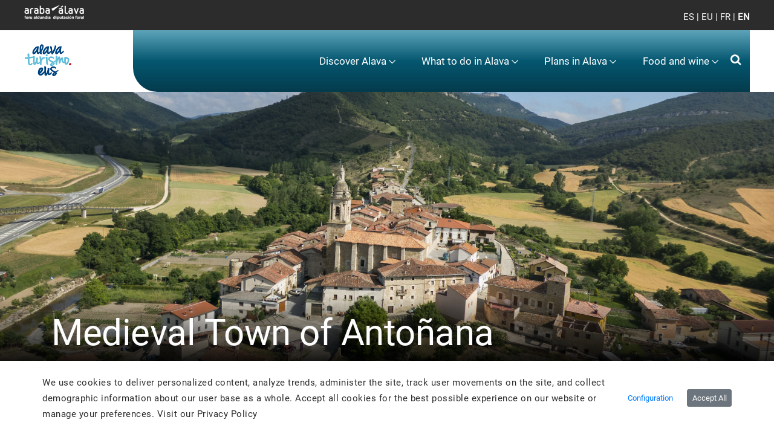

--- FILE ---
content_type: text/html;charset=UTF-8
request_url: https://alavaturismo.eus/en/antonana
body_size: 54162
content:
































	
		
			<!DOCTYPE html>


























































<html class="ltr" dir="ltr" lang="en-US">

<head>
	<title>Antoñana en Álava Turismo - arabaturismo - instancia WEB</title>

	<meta content="initial-scale=1.0, width=device-width" name="viewport" />
    <link rel="stylesheet" type="text/css" href=https://alavaturismo.eus/o/ANPWALTU-turismo-theme/css/animate.min.css />































<meta content="text/html; charset=UTF-8" http-equiv="content-type" />









<meta content="Villa fortificada fundada por el rey Sancho «el Sabio» de Navarra en el año 1182 sobre un antiguo fuerte." lang="es-ES" name="description" />


<script type="importmap">{"imports":{"react-dom":"/o/frontend-js-react-web/__liferay__/exports/react-dom.js","@clayui/breadcrumb":"/o/frontend-taglib-clay/__liferay__/exports/@clayui$breadcrumb.js","@clayui/charts":"/o/frontend-taglib-clay/__liferay__/exports/@clayui$charts.js","@clayui/empty-state":"/o/frontend-taglib-clay/__liferay__/exports/@clayui$empty-state.js","react":"/o/frontend-js-react-web/__liferay__/exports/react.js","react-dom-16":"/o/frontend-js-react-web/__liferay__/exports/react-dom-16.js","@clayui/navigation-bar":"/o/frontend-taglib-clay/__liferay__/exports/@clayui$navigation-bar.js","@clayui/icon":"/o/frontend-taglib-clay/__liferay__/exports/@clayui$icon.js","@clayui/table":"/o/frontend-taglib-clay/__liferay__/exports/@clayui$table.js","@clayui/slider":"/o/frontend-taglib-clay/__liferay__/exports/@clayui$slider.js","@clayui/multi-select":"/o/frontend-taglib-clay/__liferay__/exports/@clayui$multi-select.js","@clayui/nav":"/o/frontend-taglib-clay/__liferay__/exports/@clayui$nav.js","@clayui/provider":"/o/frontend-taglib-clay/__liferay__/exports/@clayui$provider.js","@clayui/panel":"/o/frontend-taglib-clay/__liferay__/exports/@clayui$panel.js","@clayui/list":"/o/frontend-taglib-clay/__liferay__/exports/@clayui$list.js","@clayui/date-picker":"/o/frontend-taglib-clay/__liferay__/exports/@clayui$date-picker.js","@clayui/label":"/o/frontend-taglib-clay/__liferay__/exports/@clayui$label.js","@liferay/frontend-js-api/data-set":"/o/frontend-js-dependencies-web/__liferay__/exports/@liferay$js-api$data-set.js","@clayui/core":"/o/frontend-taglib-clay/__liferay__/exports/@clayui$core.js","@clayui/pagination-bar":"/o/frontend-taglib-clay/__liferay__/exports/@clayui$pagination-bar.js","@clayui/layout":"/o/frontend-taglib-clay/__liferay__/exports/@clayui$layout.js","@clayui/multi-step-nav":"/o/frontend-taglib-clay/__liferay__/exports/@clayui$multi-step-nav.js","@liferay/frontend-js-api":"/o/frontend-js-dependencies-web/__liferay__/exports/@liferay$js-api.js","@clayui/toolbar":"/o/frontend-taglib-clay/__liferay__/exports/@clayui$toolbar.js","@clayui/badge":"/o/frontend-taglib-clay/__liferay__/exports/@clayui$badge.js","react-dom-18":"/o/frontend-js-react-web/__liferay__/exports/react-dom-18.js","@clayui/link":"/o/frontend-taglib-clay/__liferay__/exports/@clayui$link.js","@clayui/card":"/o/frontend-taglib-clay/__liferay__/exports/@clayui$card.js","@clayui/tooltip":"/o/frontend-taglib-clay/__liferay__/exports/@clayui$tooltip.js","@clayui/button":"/o/frontend-taglib-clay/__liferay__/exports/@clayui$button.js","@clayui/tabs":"/o/frontend-taglib-clay/__liferay__/exports/@clayui$tabs.js","@clayui/sticker":"/o/frontend-taglib-clay/__liferay__/exports/@clayui$sticker.js","@clayui/form":"/o/frontend-taglib-clay/__liferay__/exports/@clayui$form.js","@clayui/popover":"/o/frontend-taglib-clay/__liferay__/exports/@clayui$popover.js","@clayui/shared":"/o/frontend-taglib-clay/__liferay__/exports/@clayui$shared.js","@clayui/localized-input":"/o/frontend-taglib-clay/__liferay__/exports/@clayui$localized-input.js","@clayui/modal":"/o/frontend-taglib-clay/__liferay__/exports/@clayui$modal.js","@clayui/color-picker":"/o/frontend-taglib-clay/__liferay__/exports/@clayui$color-picker.js","@clayui/pagination":"/o/frontend-taglib-clay/__liferay__/exports/@clayui$pagination.js","@clayui/autocomplete":"/o/frontend-taglib-clay/__liferay__/exports/@clayui$autocomplete.js","@clayui/management-toolbar":"/o/frontend-taglib-clay/__liferay__/exports/@clayui$management-toolbar.js","@clayui/time-picker":"/o/frontend-taglib-clay/__liferay__/exports/@clayui$time-picker.js","@clayui/upper-toolbar":"/o/frontend-taglib-clay/__liferay__/exports/@clayui$upper-toolbar.js","@clayui/loading-indicator":"/o/frontend-taglib-clay/__liferay__/exports/@clayui$loading-indicator.js","@clayui/drop-down":"/o/frontend-taglib-clay/__liferay__/exports/@clayui$drop-down.js","@clayui/data-provider":"/o/frontend-taglib-clay/__liferay__/exports/@clayui$data-provider.js","@liferay/language/":"/o/js/language/","@clayui/css":"/o/frontend-taglib-clay/__liferay__/exports/@clayui$css.js","@clayui/alert":"/o/frontend-taglib-clay/__liferay__/exports/@clayui$alert.js","@clayui/progress-bar":"/o/frontend-taglib-clay/__liferay__/exports/@clayui$progress-bar.js","react-16":"/o/frontend-js-react-web/__liferay__/exports/react-16.js","react-18":"/o/frontend-js-react-web/__liferay__/exports/react-18.js"},"scopes":{}}</script><script data-senna-track="temporary">var Liferay = window.Liferay || {};Liferay.Icons = Liferay.Icons || {};Liferay.Icons.controlPanelSpritemap = 'https://alavaturismo.eus/o/admin-theme/images/clay/icons.svg'; Liferay.Icons.spritemap = 'https://alavaturismo.eus/o/ANPWALTU-turismo-theme/images/clay/icons.svg';</script>
<script data-senna-track="permanent" type="text/javascript">window.Liferay = window.Liferay || {}; window.Liferay.CSP = {nonce: ''};</script>
<script data-senna-track="permanent" src="/combo?browserId=chrome&minifierType=js&languageId=en_US&t=1768379447318&/o/frontend-js-jquery-web/jquery/jquery.min.js&/o/frontend-js-jquery-web/jquery/init.js&/o/frontend-js-jquery-web/jquery/ajax.js&/o/frontend-js-jquery-web/jquery/bootstrap.bundle.min.js&/o/frontend-js-jquery-web/jquery/collapsible_search.js&/o/frontend-js-jquery-web/jquery/fm.js&/o/frontend-js-jquery-web/jquery/form.js&/o/frontend-js-jquery-web/jquery/popper.min.js&/o/frontend-js-jquery-web/jquery/side_navigation.js" type="text/javascript"></script>
<link data-senna-track="temporary" href="https://alavaturismo.eus/es/antonana" rel="canonical" />
<link data-senna-track="temporary" href="https://alavaturismo.eus/es/antonana" hreflang="es-ES" rel="alternate" />
<link data-senna-track="temporary" href="https://alavaturismo.eus/es/antonana" hreflang="x-default" rel="alternate" />
<meta property="og:description" content="Villa fortificada fundada por el rey Sancho «el Sabio» de Navarra en el año 1182 sobre un antiguo fuerte.">
<meta property="og:locale" content="en_US">
<meta property="og:locale:alternate" content="es_ES">
<meta property="og:site_name" content="arabaturismo">
<meta property="og:title" content="Antoñana en Álava Turismo - arabaturismo - instancia WEB">
<meta property="og:type" content="website">
<meta property="og:url" content="https://alavaturismo.eus/en/antonana">


<link href="/documents/2949597/2950078/favicon.ico/8403661e-5692-67e3-f758-faf3b5a9bc39" rel="apple-touch-icon" />
<link href="/documents/2949597/2950078/favicon.ico/8403661e-5692-67e3-f758-faf3b5a9bc39" rel="icon" />



<link class="lfr-css-file" data-senna-track="temporary" href="https://alavaturismo.eus/o/ANPWALTU-turismo-theme/css/clay.css?browserId=chrome&amp;themeId=ANPWALTUturismotheme_WAR_ANPWALTUturismotheme&amp;minifierType=css&amp;languageId=en_US&amp;t=1763534496000" id="liferayAUICSS" rel="stylesheet" type="text/css" />









	<link href="/combo?browserId=chrome&amp;minifierType=css&amp;themeId=ANPWALTUturismotheme_WAR_ANPWALTUturismotheme&amp;languageId=en_US&amp;com_liferay_cookies_banner_web_portlet_CookiesBannerPortlet:%2Fo%2Fcookies-banner-web%2Fcookies_banner%2Fcss%2Fmain.css&amp;com_liferay_journal_content_web_portlet_JournalContentPortlet_INSTANCE_U0WDGlBoLZWU:%2Fo%2Fjournal-content-web%2Fcss%2Fmain.css&amp;com_liferay_portal_search_web_search_bar_portlet_SearchBarPortlet_INSTANCE_header_search_input:%2Fo%2Fportal-search-web%2Fcss%2Fmain.css&amp;com_liferay_product_navigation_product_menu_web_portlet_ProductMenuPortlet:%2Fo%2Fproduct-navigation-product-menu-web%2Fcss%2Fmain.css&amp;com_liferay_site_navigation_menu_web_portlet_SiteNavigationMenuPortlet_INSTANCE_footer_navigation_menu:%2Fo%2Fsite-navigation-menu-web%2Fcss%2Fmain.css&amp;t=1763534496000" rel="stylesheet" type="text/css"
 data-senna-track="temporary" id="73f498d6" />








<script type="text/javascript" data-senna-track="temporary">
	// <![CDATA[
		var Liferay = Liferay || {};

		Liferay.Browser = {
			acceptsGzip: function () {
				return false;
			},

			

			getMajorVersion: function () {
				return 131.0;
			},

			getRevision: function () {
				return '537.36';
			},
			getVersion: function () {
				return '131.0';
			},

			

			isAir: function () {
				return false;
			},
			isChrome: function () {
				return true;
			},
			isEdge: function () {
				return false;
			},
			isFirefox: function () {
				return false;
			},
			isGecko: function () {
				return true;
			},
			isIe: function () {
				return false;
			},
			isIphone: function () {
				return false;
			},
			isLinux: function () {
				return false;
			},
			isMac: function () {
				return true;
			},
			isMobile: function () {
				return false;
			},
			isMozilla: function () {
				return false;
			},
			isOpera: function () {
				return false;
			},
			isRtf: function () {
				return true;
			},
			isSafari: function () {
				return true;
			},
			isSun: function () {
				return false;
			},
			isWebKit: function () {
				return true;
			},
			isWindows: function () {
				return false;
			}
		};

		Liferay.Data = Liferay.Data || {};

		Liferay.Data.ICONS_INLINE_SVG = true;

		Liferay.Data.NAV_SELECTOR = '#navigation';

		Liferay.Data.NAV_SELECTOR_MOBILE = '#navigationCollapse';

		Liferay.Data.isCustomizationView = function () {
			return false;
		};

		Liferay.Data.notices = [
			
		];

		(function () {
			var available = {};

			var direction = {};

			

				available['es_ES'] = 'Spanish\x20\x28Spain\x29';
				direction['es_ES'] = 'ltr';

			

				available['eu_ES'] = 'Basque\x20\x28Spain\x29';
				direction['eu_ES'] = 'ltr';

			

				available['fr_FR'] = 'French\x20\x28France\x29';
				direction['fr_FR'] = 'ltr';

			

				available['en_US'] = 'English\x20\x28United\x20States\x29';
				direction['en_US'] = 'ltr';

			

			let _cache = {};

			if (Liferay && Liferay.Language && Liferay.Language._cache) {
				_cache = Liferay.Language._cache;
			}

			Liferay.Language = {
				_cache,
				available,
				direction,
				get: function(key) {
					let value = Liferay.Language._cache[key];

					if (value === undefined) {
						value = key;
					}

					return value;
				}
			};
		})();

		var featureFlags = {"LPD-10964":false,"LPD-37927":false,"LPD-10889":false,"LPS-193884":false,"LPD-30371":false,"LPD-11131":false,"LPS-178642":false,"LPS-193005":false,"LPD-31789":false,"LPD-10562":false,"LPD-11212":false,"COMMERCE-8087":false,"LPD-39304":false,"LPD-13311":false,"LRAC-10757":false,"LPD-35941":false,"LPS-180090":false,"LPS-178052":false,"LPD-21414":false,"LPS-185892":false,"LPS-186620":false,"LPD-40533":false,"LPD-40534":false,"LPS-184404":false,"LPD-40530":false,"LPD-20640":false,"LPS-198183":false,"LPD-38869":false,"LPD-35678":false,"LPD-6378":false,"LPS-153714":false,"LPD-11848":false,"LPS-170670":false,"LPD-7822":false,"LPS-169981":false,"LPD-21926":false,"LPS-177027":false,"LPD-37531":false,"LPD-11003":false,"LPD-36446":false,"LPD-39437":false,"LPS-135430":false,"LPD-20556":false,"LPS-134060":false,"LPS-164563":false,"LPD-32050":false,"LPS-122920":false,"LPS-199086":false,"LPD-35128":false,"LPD-10588":false,"LPD-13778":false,"LPD-11313":false,"LPD-6368":false,"LPD-34594":false,"LPS-202104":false,"LPD-19955":false,"LPD-35443":false,"LPD-39967":false,"LPD-11235":false,"LPD-11232":false,"LPS-196935":false,"LPD-43542":false,"LPS-176691":false,"LPS-197909":false,"LPD-29516":false,"COMMERCE-8949":false,"LPD-11228":false,"LPS-153813":false,"LPD-17809":false,"COMMERCE-13024":false,"LPS-165482":false,"LPS-193551":false,"LPS-197477":false,"LPS-174816":false,"LPS-186360":false,"LPD-30204":false,"LPD-32867":false,"LPS-153332":false,"LPD-35013":false,"LPS-179669":false,"LPS-174417":false,"LPD-44091":false,"LPD-31212":false,"LPD-18221":false,"LPS-155284":false,"LRAC-15017":false,"LPD-19870":false,"LPS-200108":false,"LPD-20131":false,"LPS-159643":false,"LPS-129412":false,"LPS-169837":false,"LPD-20379":false};

		Liferay.FeatureFlags = Object.keys(featureFlags).reduce(
			(acc, key) => ({
				...acc, [key]: featureFlags[key] === 'true' || featureFlags[key] === true
			}), {}
		);

		Liferay.PortletKeys = {
			DOCUMENT_LIBRARY: 'com_liferay_document_library_web_portlet_DLPortlet',
			DYNAMIC_DATA_MAPPING: 'com_liferay_dynamic_data_mapping_web_portlet_DDMPortlet',
			ITEM_SELECTOR: 'com_liferay_item_selector_web_portlet_ItemSelectorPortlet'
		};

		Liferay.PropsValues = {
			JAVASCRIPT_SINGLE_PAGE_APPLICATION_TIMEOUT: 0,
			UPLOAD_SERVLET_REQUEST_IMPL_MAX_SIZE: 104857600000
		};

		Liferay.ThemeDisplay = {

			

			
				getLayoutId: function () {
					return '75';
				},

				

				getLayoutRelativeControlPanelURL: function () {
					return '/en/group/arabaturismo/~/control_panel/manage';
				},

				getLayoutRelativeURL: function () {
					return '/en/antonana';
				},
				getLayoutURL: function () {
					return 'https://alavaturismo.eus/en/antonana';
				},
				getParentLayoutId: function () {
					return '19';
				},
				isControlPanel: function () {
					return false;
				},
				isPrivateLayout: function () {
					return 'false';
				},
				isVirtualLayout: function () {
					return false;
				},
			

			getBCP47LanguageId: function () {
				return 'en-US';
			},
			getCanonicalURL: function () {

				

				return 'https\x3a\x2f\x2falavaturismo\x2eeus\x2fen\x2fantonana';
			},
			getCDNBaseURL: function () {
				return 'https://alavaturismo.eus';
			},
			getCDNDynamicResourcesHost: function () {
				return '';
			},
			getCDNHost: function () {
				return '';
			},
			getCompanyGroupId: function () {
				return '35867';
			},
			getCompanyId: function () {
				return '76522417197000';
			},
			getDefaultLanguageId: function () {
				return 'es_ES';
			},
			getDoAsUserIdEncoded: function () {
				return '';
			},
			getLanguageId: function () {
				return 'en_US';
			},
			getParentGroupId: function () {
				return '2949597';
			},
			getPathContext: function () {
				return '';
			},
			getPathImage: function () {
				return '/image';
			},
			getPathJavaScript: function () {
				return '/o/frontend-js-web';
			},
			getPathMain: function () {
				return '/en/c';
			},
			getPathThemeImages: function () {
				return 'https://alavaturismo.eus/o/ANPWALTU-turismo-theme/images';
			},
			getPathThemeRoot: function () {
				return '/o/ANPWALTU-turismo-theme';
			},
			getPlid: function () {
				return '7850';
			},
			getPortalURL: function () {
				return 'https://alavaturismo.eus';
			},
			getRealUserId: function () {
				return '35841';
			},
			getRemoteAddr: function () {
				return '172.29.1.5';
			},
			getRemoteHost: function () {
				return '172.29.1.5';
			},
			getScopeGroupId: function () {
				return '2949597';
			},
			getScopeGroupIdOrLiveGroupId: function () {
				return '2949597';
			},
			getSessionId: function () {
				return '';
			},
			getSiteAdminURL: function () {
				return 'https://alavaturismo.eus/group/arabaturismo/~/control_panel/manage?p_p_lifecycle=0&p_p_state=maximized&p_p_mode=view';
			},
			getSiteGroupId: function () {
				return '2949597';
			},
			getTimeZone: function() {
				return 'UTC';
			},
			getURLControlPanel: function() {
				return '/en/group/control_panel?refererPlid=7850';
			},
			getURLHome: function () {
				return 'https\x3a\x2f\x2falavaturismo\x2eeus\x2fweb\x2fguest';
			},
			getUserEmailAddress: function () {
				return '';
			},
			getUserId: function () {
				return '35841';
			},
			getUserName: function () {
				return '';
			},
			isAddSessionIdToURL: function () {
				return false;
			},
			isImpersonated: function () {
				return false;
			},
			isSignedIn: function () {
				return false;
			},

			isStagedPortlet: function () {
				
					
						return false;
					
				
			},

			isStateExclusive: function () {
				return false;
			},
			isStateMaximized: function () {
				return false;
			},
			isStatePopUp: function () {
				return false;
			}
		};

		var themeDisplay = Liferay.ThemeDisplay;

		Liferay.AUI = {

			

			getCombine: function () {
				return true;
			},
			getComboPath: function () {
				return '/combo/?browserId=chrome&minifierType=&languageId=en_US&t=1768393658107&';
			},
			getDateFormat: function () {
				return '%m/%d/%Y';
			},
			getEditorCKEditorPath: function () {
				return '/o/frontend-editor-ckeditor-web';
			},
			getFilter: function () {
				var filter = 'raw';

				
					
						filter = 'min';
					
					

				return filter;
			},
			getFilterConfig: function () {
				var instance = this;

				var filterConfig = null;

				if (!instance.getCombine()) {
					filterConfig = {
						replaceStr: '.js' + instance.getStaticResourceURLParams(),
						searchExp: '\\.js$'
					};
				}

				return filterConfig;
			},
			getJavaScriptRootPath: function () {
				return '/o/frontend-js-web';
			},
			getPortletRootPath: function () {
				return '/html/portlet';
			},
			getStaticResourceURLParams: function () {
				return '?browserId=chrome&minifierType=&languageId=en_US&t=1768393658107';
			}
		};

		Liferay.authToken = 'uvsazEWB';

		

		Liferay.currentURL = '\x2fen\x2fantonana';
		Liferay.currentURLEncoded = '\x252Fen\x252Fantonana';
	// ]]>
</script>

<script data-senna-track="temporary" type="text/javascript">window.__CONFIG__= {basePath: '',combine: true, defaultURLParams: null, explainResolutions: false, exposeGlobal: false, logLevel: 'warn', moduleType: 'module', namespace:'Liferay', nonce: '', reportMismatchedAnonymousModules: 'warn', resolvePath: '/o/js_resolve_modules', url: '/combo/?browserId=chrome&minifierType=js&languageId=en_US&t=1768393658107&', waitTimeout: 60000};</script><script data-senna-track="permanent" src="/o/frontend-js-loader-modules-extender/loader.js?&mac=9WaMmhziBCkScHZwrrVcOR7VZF4=&browserId=chrome&languageId=en_US&minifierType=js" type="text/javascript"></script><script data-senna-track="permanent" src="/combo?browserId=chrome&minifierType=js&languageId=en_US&t=1768393658107&/o/frontend-js-aui-web/aui/aui/aui-min.js&/o/frontend-js-aui-web/liferay/modules.js&/o/frontend-js-aui-web/liferay/aui_sandbox.js&/o/frontend-js-aui-web/aui/attribute-base/attribute-base-min.js&/o/frontend-js-aui-web/aui/attribute-complex/attribute-complex-min.js&/o/frontend-js-aui-web/aui/attribute-core/attribute-core-min.js&/o/frontend-js-aui-web/aui/attribute-observable/attribute-observable-min.js&/o/frontend-js-aui-web/aui/attribute-extras/attribute-extras-min.js&/o/frontend-js-aui-web/aui/event-custom-base/event-custom-base-min.js&/o/frontend-js-aui-web/aui/event-custom-complex/event-custom-complex-min.js&/o/frontend-js-aui-web/aui/oop/oop-min.js&/o/frontend-js-aui-web/aui/aui-base-lang/aui-base-lang-min.js&/o/frontend-js-aui-web/liferay/dependency.js&/o/frontend-js-aui-web/liferay/util.js&/o/oauth2-provider-web/js/liferay.js&/o/frontend-js-web/liferay/dom_task_runner.js&/o/frontend-js-web/liferay/events.js&/o/frontend-js-web/liferay/lazy_load.js&/o/frontend-js-web/liferay/liferay.js&/o/frontend-js-web/liferay/global.bundle.js&/o/frontend-js-web/liferay/portlet.js&/o/frontend-js-web/liferay/workflow.js" type="text/javascript"></script>
<script data-senna-track="temporary" type="text/javascript">window.Liferay = Liferay || {}; window.Liferay.OAuth2 = {getAuthorizeURL: function() {return 'https://alavaturismo.eus/o/oauth2/authorize';}, getBuiltInRedirectURL: function() {return 'https://alavaturismo.eus/o/oauth2/redirect';}, getIntrospectURL: function() { return 'https://alavaturismo.eus/o/oauth2/introspect';}, getTokenURL: function() {return 'https://alavaturismo.eus/o/oauth2/token';}, getUserAgentApplication: function(externalReferenceCode) {return Liferay.OAuth2._userAgentApplications[externalReferenceCode];}, _userAgentApplications: {}}</script><script data-senna-track="temporary" type="text/javascript">try {var MODULE_MAIN='calendar-web@5.0.105/index';var MODULE_PATH='/o/calendar-web';/**
 * SPDX-FileCopyrightText: (c) 2000 Liferay, Inc. https://liferay.com
 * SPDX-License-Identifier: LGPL-2.1-or-later OR LicenseRef-Liferay-DXP-EULA-2.0.0-2023-06
 */

(function () {
	AUI().applyConfig({
		groups: {
			calendar: {
				base: MODULE_PATH + '/js/legacy/',
				combine: Liferay.AUI.getCombine(),
				filter: Liferay.AUI.getFilterConfig(),
				modules: {
					'liferay-calendar-a11y': {
						path: 'calendar_a11y.js',
						requires: ['calendar'],
					},
					'liferay-calendar-container': {
						path: 'calendar_container.js',
						requires: [
							'aui-alert',
							'aui-base',
							'aui-component',
							'liferay-portlet-base',
						],
					},
					'liferay-calendar-date-picker-sanitizer': {
						path: 'date_picker_sanitizer.js',
						requires: ['aui-base'],
					},
					'liferay-calendar-interval-selector': {
						path: 'interval_selector.js',
						requires: ['aui-base', 'liferay-portlet-base'],
					},
					'liferay-calendar-interval-selector-scheduler-event-link': {
						path: 'interval_selector_scheduler_event_link.js',
						requires: ['aui-base', 'liferay-portlet-base'],
					},
					'liferay-calendar-list': {
						path: 'calendar_list.js',
						requires: [
							'aui-template-deprecated',
							'liferay-scheduler',
						],
					},
					'liferay-calendar-message-util': {
						path: 'message_util.js',
						requires: ['liferay-util-window'],
					},
					'liferay-calendar-recurrence-converter': {
						path: 'recurrence_converter.js',
						requires: [],
					},
					'liferay-calendar-recurrence-dialog': {
						path: 'recurrence.js',
						requires: [
							'aui-base',
							'liferay-calendar-recurrence-util',
						],
					},
					'liferay-calendar-recurrence-util': {
						path: 'recurrence_util.js',
						requires: ['aui-base', 'liferay-util-window'],
					},
					'liferay-calendar-reminders': {
						path: 'calendar_reminders.js',
						requires: ['aui-base'],
					},
					'liferay-calendar-remote-services': {
						path: 'remote_services.js',
						requires: [
							'aui-base',
							'aui-component',
							'liferay-calendar-util',
							'liferay-portlet-base',
						],
					},
					'liferay-calendar-session-listener': {
						path: 'session_listener.js',
						requires: ['aui-base', 'liferay-scheduler'],
					},
					'liferay-calendar-simple-color-picker': {
						path: 'simple_color_picker.js',
						requires: ['aui-base', 'aui-template-deprecated'],
					},
					'liferay-calendar-simple-menu': {
						path: 'simple_menu.js',
						requires: [
							'aui-base',
							'aui-template-deprecated',
							'event-outside',
							'event-touch',
							'widget-modality',
							'widget-position',
							'widget-position-align',
							'widget-position-constrain',
							'widget-stack',
							'widget-stdmod',
						],
					},
					'liferay-calendar-util': {
						path: 'calendar_util.js',
						requires: [
							'aui-datatype',
							'aui-io',
							'aui-scheduler',
							'aui-toolbar',
							'autocomplete',
							'autocomplete-highlighters',
						],
					},
					'liferay-scheduler': {
						path: 'scheduler.js',
						requires: [
							'async-queue',
							'aui-datatype',
							'aui-scheduler',
							'dd-plugin',
							'liferay-calendar-a11y',
							'liferay-calendar-message-util',
							'liferay-calendar-recurrence-converter',
							'liferay-calendar-recurrence-util',
							'liferay-calendar-util',
							'liferay-scheduler-event-recorder',
							'liferay-scheduler-models',
							'promise',
							'resize-plugin',
						],
					},
					'liferay-scheduler-event-recorder': {
						path: 'scheduler_event_recorder.js',
						requires: [
							'dd-plugin',
							'liferay-calendar-util',
							'resize-plugin',
						],
					},
					'liferay-scheduler-models': {
						path: 'scheduler_models.js',
						requires: [
							'aui-datatype',
							'dd-plugin',
							'liferay-calendar-util',
						],
					},
				},
				root: MODULE_PATH + '/js/legacy/',
			},
		},
	});
})();
} catch(error) {console.error(error);}try {var MODULE_MAIN='contacts-web@5.0.65/index';var MODULE_PATH='/o/contacts-web';/**
 * SPDX-FileCopyrightText: (c) 2000 Liferay, Inc. https://liferay.com
 * SPDX-License-Identifier: LGPL-2.1-or-later OR LicenseRef-Liferay-DXP-EULA-2.0.0-2023-06
 */

(function () {
	AUI().applyConfig({
		groups: {
			contactscenter: {
				base: MODULE_PATH + '/js/legacy/',
				combine: Liferay.AUI.getCombine(),
				filter: Liferay.AUI.getFilterConfig(),
				modules: {
					'liferay-contacts-center': {
						path: 'main.js',
						requires: [
							'aui-io-plugin-deprecated',
							'aui-toolbar',
							'autocomplete-base',
							'datasource-io',
							'json-parse',
							'liferay-portlet-base',
							'liferay-util-window',
						],
					},
				},
				root: MODULE_PATH + '/js/legacy/',
			},
		},
	});
})();
} catch(error) {console.error(error);}try {var MODULE_MAIN='@liferay/document-library-web@6.0.198/index';var MODULE_PATH='/o/document-library-web';/**
 * SPDX-FileCopyrightText: (c) 2000 Liferay, Inc. https://liferay.com
 * SPDX-License-Identifier: LGPL-2.1-or-later OR LicenseRef-Liferay-DXP-EULA-2.0.0-2023-06
 */

(function () {
	AUI().applyConfig({
		groups: {
			dl: {
				base: MODULE_PATH + '/js/legacy/',
				combine: Liferay.AUI.getCombine(),
				filter: Liferay.AUI.getFilterConfig(),
				modules: {
					'document-library-upload-component': {
						path: 'DocumentLibraryUpload.js',
						requires: [
							'aui-component',
							'aui-data-set-deprecated',
							'aui-overlay-manager-deprecated',
							'aui-overlay-mask-deprecated',
							'aui-parse-content',
							'aui-progressbar',
							'aui-template-deprecated',
							'liferay-search-container',
							'querystring-parse-simple',
							'uploader',
						],
					},
				},
				root: MODULE_PATH + '/js/legacy/',
			},
		},
	});
})();
} catch(error) {console.error(error);}try {var MODULE_MAIN='dynamic-data-mapping-web@5.0.115/index';var MODULE_PATH='/o/dynamic-data-mapping-web';/**
 * SPDX-FileCopyrightText: (c) 2000 Liferay, Inc. https://liferay.com
 * SPDX-License-Identifier: LGPL-2.1-or-later OR LicenseRef-Liferay-DXP-EULA-2.0.0-2023-06
 */

(function () {
	const LiferayAUI = Liferay.AUI;

	AUI().applyConfig({
		groups: {
			ddm: {
				base: MODULE_PATH + '/js/legacy/',
				combine: Liferay.AUI.getCombine(),
				filter: LiferayAUI.getFilterConfig(),
				modules: {
					'liferay-ddm-form': {
						path: 'ddm_form.js',
						requires: [
							'aui-base',
							'aui-datatable',
							'aui-datatype',
							'aui-image-viewer',
							'aui-parse-content',
							'aui-set',
							'aui-sortable-list',
							'json',
							'liferay-form',
							'liferay-map-base',
							'liferay-translation-manager',
							'liferay-util-window',
						],
					},
					'liferay-portlet-dynamic-data-mapping': {
						condition: {
							trigger: 'liferay-document-library',
						},
						path: 'main.js',
						requires: [
							'arraysort',
							'aui-form-builder-deprecated',
							'aui-form-validator',
							'aui-map',
							'aui-text-unicode',
							'json',
							'liferay-menu',
							'liferay-translation-manager',
							'liferay-util-window',
							'text',
						],
					},
					'liferay-portlet-dynamic-data-mapping-custom-fields': {
						condition: {
							trigger: 'liferay-document-library',
						},
						path: 'custom_fields.js',
						requires: ['liferay-portlet-dynamic-data-mapping'],
					},
				},
				root: MODULE_PATH + '/js/legacy/',
			},
		},
	});
})();
} catch(error) {console.error(error);}try {var MODULE_MAIN='exportimport-web@5.0.100/index';var MODULE_PATH='/o/exportimport-web';/**
 * SPDX-FileCopyrightText: (c) 2000 Liferay, Inc. https://liferay.com
 * SPDX-License-Identifier: LGPL-2.1-or-later OR LicenseRef-Liferay-DXP-EULA-2.0.0-2023-06
 */

(function () {
	AUI().applyConfig({
		groups: {
			exportimportweb: {
				base: MODULE_PATH + '/js/legacy/',
				combine: Liferay.AUI.getCombine(),
				filter: Liferay.AUI.getFilterConfig(),
				modules: {
					'liferay-export-import-export-import': {
						path: 'main.js',
						requires: [
							'aui-datatype',
							'aui-dialog-iframe-deprecated',
							'aui-modal',
							'aui-parse-content',
							'aui-toggler',
							'liferay-portlet-base',
							'liferay-util-window',
						],
					},
				},
				root: MODULE_PATH + '/js/legacy/',
			},
		},
	});
})();
} catch(error) {console.error(error);}try {var MODULE_MAIN='frontend-editor-alloyeditor-web@5.0.56/index';var MODULE_PATH='/o/frontend-editor-alloyeditor-web';/**
 * SPDX-FileCopyrightText: (c) 2000 Liferay, Inc. https://liferay.com
 * SPDX-License-Identifier: LGPL-2.1-or-later OR LicenseRef-Liferay-DXP-EULA-2.0.0-2023-06
 */

(function () {
	AUI().applyConfig({
		groups: {
			alloyeditor: {
				base: MODULE_PATH + '/js/legacy/',
				combine: Liferay.AUI.getCombine(),
				filter: Liferay.AUI.getFilterConfig(),
				modules: {
					'liferay-alloy-editor': {
						path: 'alloyeditor.js',
						requires: [
							'aui-component',
							'liferay-portlet-base',
							'timers',
						],
					},
					'liferay-alloy-editor-source': {
						path: 'alloyeditor_source.js',
						requires: [
							'aui-debounce',
							'liferay-fullscreen-source-editor',
							'liferay-source-editor',
							'plugin',
						],
					},
				},
				root: MODULE_PATH + '/js/legacy/',
			},
		},
	});
})();
} catch(error) {console.error(error);}try {var MODULE_MAIN='frontend-js-components-web@2.0.80/index';var MODULE_PATH='/o/frontend-js-components-web';/**
 * SPDX-FileCopyrightText: (c) 2000 Liferay, Inc. https://liferay.com
 * SPDX-License-Identifier: LGPL-2.1-or-later OR LicenseRef-Liferay-DXP-EULA-2.0.0-2023-06
 */

(function () {
	AUI().applyConfig({
		groups: {
			components: {

				// eslint-disable-next-line
				mainModule: MODULE_MAIN,
			},
		},
	});
})();
} catch(error) {console.error(error);}try {var MODULE_MAIN='@liferay/frontend-js-react-web@5.0.54/index';var MODULE_PATH='/o/frontend-js-react-web';/**
 * SPDX-FileCopyrightText: (c) 2000 Liferay, Inc. https://liferay.com
 * SPDX-License-Identifier: LGPL-2.1-or-later OR LicenseRef-Liferay-DXP-EULA-2.0.0-2023-06
 */

(function () {
	AUI().applyConfig({
		groups: {
			react: {

				// eslint-disable-next-line
				mainModule: MODULE_MAIN,
			},
		},
	});
})();
} catch(error) {console.error(error);}try {var MODULE_MAIN='@liferay/frontend-js-state-web@1.0.30/index';var MODULE_PATH='/o/frontend-js-state-web';/**
 * SPDX-FileCopyrightText: (c) 2000 Liferay, Inc. https://liferay.com
 * SPDX-License-Identifier: LGPL-2.1-or-later OR LicenseRef-Liferay-DXP-EULA-2.0.0-2023-06
 */

(function () {
	AUI().applyConfig({
		groups: {
			state: {

				// eslint-disable-next-line
				mainModule: MODULE_MAIN,
			},
		},
	});
})();
} catch(error) {console.error(error);}try {var MODULE_MAIN='portal-search-web@6.0.148/index';var MODULE_PATH='/o/portal-search-web';/**
 * SPDX-FileCopyrightText: (c) 2000 Liferay, Inc. https://liferay.com
 * SPDX-License-Identifier: LGPL-2.1-or-later OR LicenseRef-Liferay-DXP-EULA-2.0.0-2023-06
 */

(function () {
	AUI().applyConfig({
		groups: {
			search: {
				base: MODULE_PATH + '/js/',
				combine: Liferay.AUI.getCombine(),
				filter: Liferay.AUI.getFilterConfig(),
				modules: {
					'liferay-search-custom-range-facet': {
						path: 'custom_range_facet.js',
						requires: ['aui-form-validator'],
					},
				},
				root: MODULE_PATH + '/js/',
			},
		},
	});
})();
} catch(error) {console.error(error);}try {var MODULE_MAIN='portal-workflow-kaleo-designer-web@5.0.146/index';var MODULE_PATH='/o/portal-workflow-kaleo-designer-web';/**
 * SPDX-FileCopyrightText: (c) 2000 Liferay, Inc. https://liferay.com
 * SPDX-License-Identifier: LGPL-2.1-or-later OR LicenseRef-Liferay-DXP-EULA-2.0.0-2023-06
 */

(function () {
	AUI().applyConfig({
		groups: {
			'kaleo-designer': {
				base: MODULE_PATH + '/designer/js/legacy/',
				combine: Liferay.AUI.getCombine(),
				filter: Liferay.AUI.getFilterConfig(),
				modules: {
					'liferay-kaleo-designer-autocomplete-util': {
						path: 'autocomplete_util.js',
						requires: ['autocomplete', 'autocomplete-highlighters'],
					},
					'liferay-kaleo-designer-definition-diagram-controller': {
						path: 'definition_diagram_controller.js',
						requires: [
							'liferay-kaleo-designer-field-normalizer',
							'liferay-kaleo-designer-utils',
						],
					},
					'liferay-kaleo-designer-dialogs': {
						path: 'dialogs.js',
						requires: ['liferay-util-window'],
					},
					'liferay-kaleo-designer-editors': {
						path: 'editors.js',
						requires: [
							'aui-ace-editor',
							'aui-ace-editor-mode-xml',
							'aui-base',
							'aui-datatype',
							'aui-node',
							'liferay-kaleo-designer-autocomplete-util',
							'liferay-kaleo-designer-utils',
						],
					},
					'liferay-kaleo-designer-field-normalizer': {
						path: 'field_normalizer.js',
						requires: ['liferay-kaleo-designer-remote-services'],
					},
					'liferay-kaleo-designer-nodes': {
						path: 'nodes.js',
						requires: [
							'aui-datatable',
							'aui-datatype',
							'aui-diagram-builder',
							'liferay-kaleo-designer-editors',
							'liferay-kaleo-designer-utils',
						],
					},
					'liferay-kaleo-designer-remote-services': {
						path: 'remote_services.js',
						requires: ['aui-io'],
					},
					'liferay-kaleo-designer-templates': {
						path: 'templates.js',
						requires: ['aui-tpl-snippets-deprecated'],
					},
					'liferay-kaleo-designer-utils': {
						path: 'utils.js',
						requires: [],
					},
					'liferay-kaleo-designer-xml-definition': {
						path: 'xml_definition.js',
						requires: [
							'aui-base',
							'aui-component',
							'dataschema-xml',
							'datatype-xml',
						],
					},
					'liferay-kaleo-designer-xml-definition-serializer': {
						path: 'xml_definition_serializer.js',
						requires: ['escape', 'liferay-kaleo-designer-xml-util'],
					},
					'liferay-kaleo-designer-xml-util': {
						path: 'xml_util.js',
						requires: ['aui-base'],
					},
					'liferay-portlet-kaleo-designer': {
						path: 'main.js',
						requires: [
							'aui-ace-editor',
							'aui-ace-editor-mode-xml',
							'aui-tpl-snippets-deprecated',
							'dataschema-xml',
							'datasource',
							'datatype-xml',
							'event-valuechange',
							'io-form',
							'liferay-kaleo-designer-autocomplete-util',
							'liferay-kaleo-designer-editors',
							'liferay-kaleo-designer-nodes',
							'liferay-kaleo-designer-remote-services',
							'liferay-kaleo-designer-utils',
							'liferay-kaleo-designer-xml-util',
							'liferay-util-window',
						],
					},
				},
				root: MODULE_PATH + '/designer/js/legacy/',
			},
		},
	});
})();
} catch(error) {console.error(error);}try {var MODULE_MAIN='staging-processes-web@5.0.65/index';var MODULE_PATH='/o/staging-processes-web';/**
 * SPDX-FileCopyrightText: (c) 2000 Liferay, Inc. https://liferay.com
 * SPDX-License-Identifier: LGPL-2.1-or-later OR LicenseRef-Liferay-DXP-EULA-2.0.0-2023-06
 */

(function () {
	AUI().applyConfig({
		groups: {
			stagingprocessesweb: {
				base: MODULE_PATH + '/js/legacy/',
				combine: Liferay.AUI.getCombine(),
				filter: Liferay.AUI.getFilterConfig(),
				modules: {
					'liferay-staging-processes-export-import': {
						path: 'main.js',
						requires: [
							'aui-datatype',
							'aui-dialog-iframe-deprecated',
							'aui-modal',
							'aui-parse-content',
							'aui-toggler',
							'liferay-portlet-base',
							'liferay-util-window',
						],
					},
				},
				root: MODULE_PATH + '/js/legacy/',
			},
		},
	});
})();
} catch(error) {console.error(error);}</script>




<script type="text/javascript" data-senna-track="temporary">
	// <![CDATA[
		
			
				
		

		
	// ]]>
</script>





	
		

			

			
				<script async src="https://www.googletagmanager.com/gtag/js?id=GTM-KBQ32M5"></script>

				
			
		
		



	
		

			

			
		
		



	
		

			

			
		
	












	



















<link class="lfr-css-file" data-senna-track="temporary" href="https://alavaturismo.eus/o/ANPWALTU-turismo-theme/css/main.css?browserId=chrome&amp;themeId=ANPWALTUturismotheme_WAR_ANPWALTUturismotheme&amp;minifierType=css&amp;languageId=en_US&amp;t=1763534496000" id="liferayThemeCSS" rel="stylesheet" type="text/css" />








	<style data-senna-track="senna" type="text/css">

		

			

		

			

		

			

		

			

		

			

		

			

		

			

		

			

		

			

		

			

		

			

		

			

		

			

				

					

#p_p_id_com_liferay_site_navigation_menu_web_portlet_SiteNavigationMenuPortlet_INSTANCE_header_navigation_menu_ .portlet-content {

}




				

			

		

	</style>


<style data-senna-track="temporary" type="text/css">
</style>
<link data-senna-track="permanent" href="/o/frontend-js-aui-web/alloy_ui.css?&mac=favIEq7hPo8AEd6k+N5OVADEEls=&browserId=chrome&languageId=en_US&minifierType=css&themeId=ANPWALTUturismotheme_WAR_ANPWALTUturismotheme" rel="stylesheet"></link>
<script type="module">
import {init} from '/o/frontend-js-spa-web/__liferay__/index.js';
{
init({"navigationExceptionSelectors":":not([target=\"_blank\"]):not([data-senna-off]):not([data-resource-href]):not([data-cke-saved-href]):not([data-cke-saved-href])","cacheExpirationTime":-1,"clearScreensCache":false,"portletsBlacklist":["com_liferay_login_web_portlet_CreateAccountPortlet","com_liferay_site_navigation_directory_web_portlet_SitesDirectoryPortlet","com_liferay_nested_portlets_web_portlet_NestedPortletsPortlet","com_liferay_questions_web_internal_portlet_QuestionsPortlet","com_liferay_account_admin_web_internal_portlet_AccountUsersRegistrationPortlet","com_liferay_login_web_portlet_ForgotPasswordPortlet","com_liferay_portal_language_override_web_internal_portlet_PLOPortlet","com_liferay_login_web_portlet_LoginPortlet","com_liferay_login_web_portlet_FastLoginPortlet"],"excludedTargetPortlets":["com_liferay_users_admin_web_portlet_UsersAdminPortlet","com_liferay_server_admin_web_portlet_ServerAdminPortlet"],"validStatusCodes":[221,490,494,499,491,496,492,493,495,220],"debugEnabled":false,"loginRedirect":"","excludedPaths":["/c/document_library","/documents","/image","/BISOREA","/estado-carreteras","/GsService","/geobisorea","/geoaraba/services","/geoaraba/rest","/geonetwork","/wmts","/deskargak","/es/perfil-del-contratante-de-diputacion-foral-de-alava","/eu/arabako-foru-aldundiko-kontratatzailearen-profila","/es/perfil-del-contratante-del-instituto-foral-de-bienestar-social","/es/servicios-sociales","/es/perfil-del-contratante-del-instituto-foral-de-la-juventud","/es/urbanismo/divisiones-administrativas","/es/servicios-sociales","/es/viticultura/sanidad-vegetal-del-vinedo"],"preloadCSS":false,"userNotification":{"message":"It looks like this is taking longer than expected.","title":"Oops","timeout":30000},"requestTimeout":0});
}

</script>





















<script type="text/javascript" data-senna-track="temporary">
	if (window.Analytics) {
		window._com_liferay_document_library_analytics_isViewFileEntry = false;
	}
</script>

<script type="text/javascript">
Liferay.on(
	'ddmFieldBlur', function(event) {
		if (window.Analytics) {
			Analytics.send(
				'fieldBlurred',
				'Form',
				{
					fieldName: event.fieldName,
					focusDuration: event.focusDuration,
					formId: event.formId,
					formPageTitle: event.formPageTitle,
					page: event.page,
					title: event.title
				}
			);
		}
	}
);

Liferay.on(
	'ddmFieldFocus', function(event) {
		if (window.Analytics) {
			Analytics.send(
				'fieldFocused',
				'Form',
				{
					fieldName: event.fieldName,
					formId: event.formId,
					formPageTitle: event.formPageTitle,
					page: event.page,
					title:event.title
				}
			);
		}
	}
);

Liferay.on(
	'ddmFormPageShow', function(event) {
		if (window.Analytics) {
			Analytics.send(
				'pageViewed',
				'Form',
				{
					formId: event.formId,
					formPageTitle: event.formPageTitle,
					page: event.page,
					title: event.title
				}
			);
		}
	}
);

Liferay.on(
	'ddmFormSubmit', function(event) {
		if (window.Analytics) {
			Analytics.send(
				'formSubmitted',
				'Form',
				{
					formId: event.formId,
					title: event.title
				}
			);
		}
	}
);

Liferay.on(
	'ddmFormView', function(event) {
		if (window.Analytics) {
			Analytics.send(
				'formViewed',
				'Form',
				{
					formId: event.formId,
					title: event.title
				}
			);
		}
	}
);

</script><script>

</script>













        <!-- Google Tag Manager -->
            <script>(function(w,d,s,l,i){w[l]=w[l]||[];w[l].push({'gtm.start':
            new Date().getTime(),event:'gtm.js'});var f=d.getElementsByTagName(s)[0],
            j=d.createElement(s),dl=l!='dataLayer'?'&l='+l:'';j.async=true;j.src=
            'https://www.googletagmanager.com/gtm.js?id='+i+dl;f.parentNode.insertBefore(j,f);
            })(window,document,'script','dataLayer','GTM-KBQ32M5');</script>
        <!-- End Google Tag Manager -->
	
</head>

<body class="chrome controls-visible default yui3-skin-sam signed-out public-page site">
    <!-- Google Tag Manager (noscript) -->
    <noscript><iframe src="https://www.googletagmanager.com/ns.html?id=GTM-KBQ32M5"
    height="0" width="0" style="display:none;visibility:hidden"></iframe></noscript>
    <!-- End Google Tag Manager (noscript) -->














































	<nav aria-label="Quick Links" class="bg-dark cadmin quick-access-nav text-center text-white" id="ibnp_quickAccessNav">
		
			
				<a class="d-block p-2 sr-only sr-only-focusable text-reset" href="#main-content">
		Skip to Main Content
	</a>
			
			
	</nav>











































































<div class="container-fluid p-l-0 p-r-0" id="wrapper">
	<header class="header     " id="banner" role="banner">
        <div class="header-top">
            <div class="header-top__content">
                <div class="header-top__logo">






































































	

	<div class="portlet-boundary portlet-boundary_com_liferay_journal_content_web_portlet_JournalContentPortlet_  portlet-static portlet-static-end portlet-barebone portlet-journal-content " id="p_p_id_com_liferay_journal_content_web_portlet_JournalContentPortlet_INSTANCE_header_top_logo_">
		<span id="p_com_liferay_journal_content_web_portlet_JournalContentPortlet_INSTANCE_header_top_logo"></span>




	

	
		
			


































	
		
<section class="portlet" id="portlet_com_liferay_journal_content_web_portlet_JournalContentPortlet_INSTANCE_header_top_logo">


	<div class="portlet-content">

		<div class="autofit-float autofit-row portlet-header">
			<div class="autofit-col autofit-col-expand">
				<h2 class="portlet-title-text">TU - LOGO</h2>
			</div>

			<div class="autofit-col autofit-col-end">
				<div class="autofit-section">












<div class="visible-interaction">

	

	
</div>				</div>
			</div>
		</div>

		
			<div class=" portlet-content-container">
				


	<div class="portlet-body">



	
		
			
				
					







































	

	








	

				

				
					
						


	

		
































	
	
		
			
			
				
					
					
					
					

						

						

							

							<div class="" data-fragments-editor-item-id="29235-2958892" data-fragments-editor-item-type="fragments-editor-mapped-item" >
								
























	
	
	
		<div class="journal-content-article " data-analytics-asset-id="2569815" data-analytics-asset-title="TU - LOGO" data-analytics-asset-type="web-content" data-analytics-web-content-resource-pk="2958892">
			

			<!-- ESTRUCTURA: CONTENIDO SIMPLE -->
<!-- PLANTILLA: LOGO -->


	<a href="">
	    <picture data-fileentryid="2950200"><source media="(max-width:100px)" srcset="/o/adaptive-media/image/2950200/Preview-1000x0/logo-araba.png?t=1583760285163" /><source media="(max-width:100px) and (min-width:100px)" srcset="/o/adaptive-media/image/2950200/Thumbnail-300x300/logo-araba.png?t=1583760285163" /><img alt="" data-fileentryid="2950200" src="/documents/2949597/0/logo-araba.png/e6b26108-e3bb-b036-c1f0-3e33a9566f72?t=1583760285163" /></picture> 
</a>

			
		</div>

		

	



							</div>
						
					
				
			
		
	




	

	

	

	

	




	
	
					
				
			
		
	
	


	</div>

			</div>
		
	</div>
</section>
	

		
		







	</div>






                </div>
                <div class="header-top__language">






































































	

	<div class="portlet-boundary portlet-boundary_com_liferay_site_navigation_language_web_portlet_SiteNavigationLanguagePortlet_  portlet-static portlet-static-end portlet-barebone portlet-language " id="p_p_id_com_liferay_site_navigation_language_web_portlet_SiteNavigationLanguagePortlet_">
		<span id="p_com_liferay_site_navigation_language_web_portlet_SiteNavigationLanguagePortlet"></span>




	

	
		
			


































	
		
<section class="portlet" id="portlet_com_liferay_site_navigation_language_web_portlet_SiteNavigationLanguagePortlet">


	<div class="portlet-content">

		<div class="autofit-float autofit-row portlet-header">
			<div class="autofit-col autofit-col-expand">
				<h2 class="portlet-title-text">Language Selector</h2>
			</div>

			<div class="autofit-col autofit-col-end">
				<div class="autofit-section">
				</div>
			</div>
		</div>

		
			<div class=" portlet-content-container">
				


	<div class="portlet-body">



	
		
			
				
					







































	

	








	

				

				
					
						


	

		

















<div id="language-selector" class="language-selector pt-2">
        <div class="d-none">
            <span>español</span>
            <span>es</span>
            <span></span>
        </div>
        <a href="/c/portal/update_language?redirect=/en/antonana&p_l_id=7850&languageId=es_ES" class="text-light"><span class="langtext" title="Español">ES</span></a>
        <span class="text-light">|</span>
        <div class="d-none">
            <span>euskara</span>
            <span>eu</span>
            <span></span>
        </div>
        <a href="/c/portal/update_language?redirect=/en/antonana&p_l_id=7850&languageId=eu_ES" class="text-light"><span class="langtext" title="Euskara">EU</span></a>
        <span class="text-light">|</span>
        <div class="d-none">
            <span>français</span>
            <span>fr</span>
            <span></span>
        </div>
        <a href="/c/portal/update_language?redirect=/en/antonana&p_l_id=7850&languageId=fr_FR" class="text-light"><span class="langtext" title="Français">FR</span></a>
        <span class="text-light">|</span>
        <div class="d-none">
            <span>english</span>
            <span>en</span>
            <span></span>
        </div>
        <span class="text-light"><span class="langtext" title="English"><strong>EN</strong></span></span>
        
</div>

	
	
					
				
			
		
	
	


	</div>

			</div>
		
	</div>
</section>
	

		
		







	</div>






                </div>
            </div>
        </div>
        <div class="header-main">
                <div class="header-main__content">
                    <div class="header-main__logo">
						<a class="logo custom-logo" href="https://alavaturismo.eus/en" title="Go to arabaturismo">
							<img alt="" src="/image/layout_set_logo?img_id=3054865&amp;t=1768380091173" class="logo-color" />
                            <img alt="" class="logo-white" src="https://alavaturismo.eus/o/ANPWALTU-turismo-theme/images/logo-white.svg" />
						</a>
                    </div>
                    <button class="navbar-toggler" type="button" data-toggle="collapse" data-target="#navbarNav" aria-controls="navbarNav" aria-expanded="false" aria-label="Toggle navigation">
                        <span class="navbar-toggler-icon"></span>
                    </button>
                    <span class="btn-search btn-search-mobile">
                        <i class="icon-search"></i>
                        <i class="icon-remove"></i>
                    </span>
                    <div class="header-main__nav">
                        <nav class="navbar navbar-expand-lg">
                            <div class="collapse navbar-collapse" id="navbarNav">






































































	

	<div class="portlet-boundary portlet-boundary_com_liferay_site_navigation_menu_web_portlet_SiteNavigationMenuPortlet_  portlet-static portlet-static-end portlet-barebone portlet-navigation " id="p_p_id_com_liferay_site_navigation_menu_web_portlet_SiteNavigationMenuPortlet_INSTANCE_header_navigation_menu_">
		<span id="p_com_liferay_site_navigation_menu_web_portlet_SiteNavigationMenuPortlet_INSTANCE_header_navigation_menu"></span>




	

	
		
			


































	
		
<section class="portlet" id="portlet_com_liferay_site_navigation_menu_web_portlet_SiteNavigationMenuPortlet_INSTANCE_header_navigation_menu">


	<div class="portlet-content">

		<div class="autofit-float autofit-row portlet-header">
			<div class="autofit-col autofit-col-expand">
				<h2 class="portlet-title-text">Menu Display</h2>
			</div>

			<div class="autofit-col autofit-col-end">
				<div class="autofit-section">
				</div>
			</div>
		</div>

		
			<div class=" portlet-content-container">
				


	<div class="portlet-body">



	
		
			
				
					







































	

	








	

				

				
					
						


	

		




















	

		

		
			
				                    <div class="collapse navbar-collapse" id="navbarNav">
                        <ul aria-label="Site Pages" class="nav navbar-nav navbar-site navbar-nav-multilevel" role="menubar">
                                    <li
                                        id="layout_2972085"
                                        class="lfr-nav-item nav-item dropdown"
                                        role="presentation"
                                    >
                                        <a
                                            aria-labelledby="layout_2972085_text"
                                            class="nav-link text-truncate dropdown-toggle"
                                            data-toggle='collapse'
                                            aria-expanded='false'
                                            data-target="#collapse2972085"
                                            aria-controls="collapse2972085"
                                            role="menuitem"
                                        >
                                            <span class="text-truncate">
                                                <span id="layout_2972085_text"> Discover Alava </span>
                                                <span class="lfr-nav-child-toggle"><i class="icon-parque-download"></i></span>
                                            </span>
                                        </a>

                                            <div
                                                class="dropdown-menu collapse"
                                                id="collapse2972085"
                                                data-parent="#navbarNav"
                                                role="presentation">
                                                <div class="dropdown-menu__description">
                                                    <h3>
                                                        Discover Alava
                                                    </h3>
                                                    <p>
                                                        Alava offers you multiple possibilities to enjoy places rich in Cultural Heritage, Nature Tours and/or very interesting activities of different nature
                                                    </p>
                                                    <div class="dropdown-menu__description-img">
<img class="layout-logo layout-logo-7793" src="/image/layout_icon?img_id=2961389&t=1768380092832" />                                                    </div>
                                                </div>
                                                <div class="dropdown-menu__links">
                                                            <a
                                                                class="dropdown-item"
                                                                data-toggle='collapse'
                                                                aria-expanded='false'
                                                                data-target="#collapse2972086"
                                                                aria-controls="collapse2972086"
                                                                role="button">
                                                                <span>
                                                                    Natural Parks
                                                                    <i class="icon-angle-right"></i>
                                                                </span>
                                                            </a>

                                                            <div
                                                                class=" dropdown-menu__nivel-2 collapse"
                                                                id="collapse2972086"
                                                            >
                                                                <div class="dropdown-menu__links">
                                                                    <h3>
                                                                        Natural Parks
                                                                    </h3>
                                                                        
                                                                        <a
                                                                            class="dropdown-item"
                                                                            href="https://alavaturismo.eus/en/parque-natural-aizkorri-aratz"
                                                                            role="menuitem">
                                                                            <div class="dropdown-item-img">
<img class="layout-logo layout-logo-7935" src="/image/layout_icon?img_id=2975445&t=1768380092846" />                                                                            </div>
                                                                            <span>Aizkorri-Aratz Natural Park</span>
                                                                        </a>
                                                                        
                                                                        <a
                                                                            class="dropdown-item"
                                                                            href="https://alavaturismo.eus/en/parque-natural-del-gorbeia"
                                                                            role="menuitem">
                                                                            <div class="dropdown-item-img">
<img class="layout-logo layout-logo-7936" src="/image/layout_icon?img_id=2975481&t=1768380092847" />                                                                            </div>
                                                                            <span>Gorbeia Natural Park</span>
                                                                        </a>
                                                                        
                                                                        <a
                                                                            class="dropdown-item"
                                                                            href="https://alavaturismo.eus/en/parque-natural-de-izki"
                                                                            role="menuitem">
                                                                            <div class="dropdown-item-img">
<img class="layout-logo layout-logo-7937" src="/image/layout_icon?img_id=2975516&t=1768380092851" />                                                                            </div>
                                                                            <span>Izki Natural Park</span>
                                                                        </a>
                                                                        
                                                                        <a
                                                                            class="dropdown-item"
                                                                            href="https://alavaturismo.eus/en/parque-natural-urkiola"
                                                                            role="menuitem">
                                                                            <div class="dropdown-item-img">
<img class="layout-logo layout-logo-7938" src="/image/layout_icon?img_id=2975551&t=1768380092853" />                                                                            </div>
                                                                            <span>Urkiola Natural Park</span>
                                                                        </a>
                                                                        
                                                                        <a
                                                                            class="dropdown-item"
                                                                            href="https://alavaturismo.eus/en/parque-natural-de-valderejo"
                                                                            role="menuitem">
                                                                            <div class="dropdown-item-img">
<img class="layout-logo layout-logo-7939" src="/image/layout_icon?img_id=2975586&t=1768380092854" />                                                                            </div>
                                                                            <span>Valderejo Natural Park</span>
                                                                        </a>
                                                                </div>
                                                            </div>
                                                            <a
                                                                class="dropdown-item"
                                                                href="https://alavaturismo.eus/en/inland-beaches"
                                                                role="menuitem">
                                                                Inland Beaches
                                                            </a>
                                                            <a
                                                                class="dropdown-item"
                                                                href="https://alavaturismo.eus/en/valle-salado"
                                                                role="menuitem">
                                                                Añana Salt Valley
                                                            </a>
                                                            <a
                                                                class="dropdown-item"
                                                                data-toggle='collapse'
                                                                aria-expanded='false'
                                                                data-target="#collapse2973102"
                                                                aria-controls="collapse2973102"
                                                                role="button">
                                                                <span>
                                                                    Archaeological Heritage
                                                                    <i class="icon-angle-right"></i>
                                                                </span>
                                                            </a>

                                                            <div
                                                                class=" dropdown-menu__nivel-2 collapse"
                                                                id="collapse2973102"
                                                            >
                                                                <div class="dropdown-menu__links">
                                                                    <h3>
                                                                        Archaeological Heritage
                                                                    </h3>
                                                                        
                                                                        <a
                                                                            class="dropdown-item"
                                                                            href="https://alavaturismo.eus/en/iruna-veleia-site"
                                                                            role="menuitem">
                                                                            <div class="dropdown-item-img">
<img class="layout-logo layout-logo-7864" src="/image/layout_icon?img_id=2973103&t=1768380092877" />                                                                            </div>
                                                                            <span>Iruña-Veleia Site</span>
                                                                        </a>
                                                                        
                                                                        <a
                                                                            class="dropdown-item"
                                                                            href="https://alavaturismo.eus/en/poblado-de-la-hoya"
                                                                            role="menuitem">
                                                                            <div class="dropdown-item-img">
<img class="layout-logo layout-logo-7865" src="/image/layout_icon?img_id=2973141&t=1768380092878" />                                                                            </div>
                                                                            <span>La Hoya Ancient Settlement</span>
                                                                        </a>
                                                                        
                                                                        <a
                                                                            class="dropdown-item"
                                                                            href="https://alavaturismo.eus/en/castro-de-henaio"
                                                                            role="menuitem">
                                                                            <div class="dropdown-item-img">
<img class="layout-logo layout-logo-7870" src="/image/layout_icon?img_id=2973332&t=1768380092880" />                                                                            </div>
                                                                            <span>Henayo Fort</span>
                                                                        </a>
                                                                        
                                                                        <a
                                                                            class="dropdown-item"
                                                                            href="https://alavaturismo.eus/en/mairuelegorreta-caves"
                                                                            role="menuitem">
                                                                            <div class="dropdown-item-img">
<img class="layout-logo layout-logo-7868" src="/image/layout_icon?img_id=2973253&t=1768380092881" />                                                                            </div>
                                                                            <span>Mairuelegorreta caves</span>
                                                                        </a>
                                                                        
                                                                        <a
                                                                            class="dropdown-item"
                                                                            href="https://alavaturismo.eus/en/lagares-rupestres"
                                                                            role="menuitem">
                                                                            <div class="dropdown-item-img">
<img class="layout-logo layout-logo-7867" src="/image/layout_icon?img_id=2973217&t=1768380092883" />                                                                            </div>
                                                                            <span>Stone wine presses</span>
                                                                        </a>
                                                                        
                                                                        <a
                                                                            class="dropdown-item"
                                                                            href="https://alavaturismo.eus/en/estanque-celtiberico"
                                                                            role="menuitem">
                                                                            <div class="dropdown-item-img">
<img class="layout-logo layout-logo-7866" src="/image/layout_icon?img_id=2973181&t=1768380092884" />                                                                            </div>
                                                                            <span>Celtiberian pond</span>
                                                                        </a>
                                                                        
                                                                        <a
                                                                            class="dropdown-item"
                                                                            href="https://alavaturismo.eus/en/markinez-caves"
                                                                            role="menuitem">
                                                                            <div class="dropdown-item-img">
<img class="layout-logo layout-logo-7869" src="/image/layout_icon?img_id=2973294&t=1768380092885" />                                                                            </div>
                                                                            <span>San Juan de Markinez Hermitage and Artificial Caves</span>
                                                                        </a>
                                                                        
                                                                        <a
                                                                            class="dropdown-item"
                                                                            href="https://www.arabakolautada.eus/fichas/49/240/Parque-megalitico-de-Legaire-Cromletx-de-Mendiluze"
                                                                            role="menuitem">
                                                                            <div class="dropdown-item-img">
<img class="layout-logo layout-logo-7907" src="/image/layout_icon?img_id=2974682&t=1768380092885" />                                                                            </div>
                                                                            <span>Cromlech of Mendiluze</span>
                                                                        </a>
                                                                        
                                                                        <a
                                                                            class="dropdown-item"
                                                                            href="https://web.araba.eus/es/patrimonio-arqueologico/dolmenes"
                                                                            role="menuitem">
                                                                            <div class="dropdown-item-img">
<img class="layout-logo layout-logo-7908" src="/image/layout_icon?img_id=2974706&t=1768380092886" />                                                                            </div>
                                                                            <span>Dolmens</span>
                                                                        </a>
                                                                </div>
                                                            </div>
                                                            <a
                                                                class="dropdown-item"
                                                                href="https://alavaturismo.eus/en/green-itineraries"
                                                                role="menuitem">
                                                                Green itineraries
                                                            </a>
                                                            <a
                                                                class="dropdown-item"
                                                                data-toggle='collapse'
                                                                aria-expanded='false'
                                                                data-target="#collapse2972127"
                                                                aria-controls="collapse2972127"
                                                                role="button">
                                                                <span>
                                                                    Museums
                                                                    <i class="icon-angle-right"></i>
                                                                </span>
                                                            </a>

                                                            <div
                                                                class=" dropdown-menu__nivel-2 collapse"
                                                                id="collapse2972127"
                                                            >
                                                                <div class="dropdown-menu__links">
                                                                    <h3>
                                                                        Museums
                                                                    </h3>
                                                                        
                                                                        <a
                                                                            class="dropdown-item"
                                                                            href="https://alavaturismo.eus/en/museo-bibat-de-arqueologia"
                                                                            role="menuitem">
                                                                            <div class="dropdown-item-img">
<img class="layout-logo layout-logo-7932" src="/image/layout_icon?img_id=2975340&t=1768380092925" />                                                                            </div>
                                                                            <span>BIBAT Museum of Archaeology</span>
                                                                        </a>
                                                                        
                                                                        <a
                                                                            class="dropdown-item"
                                                                            href="https://alavaturismo.eus/en/museo-bibat-fournier-de-naipes"
                                                                            role="menuitem">
                                                                            <div class="dropdown-item-img">
<img class="layout-logo layout-logo-7933" src="/image/layout_icon?img_id=2975375&t=1768380092927" />                                                                            </div>
                                                                            <span>BIBAT Fournier Playing Card Museum</span>
                                                                        </a>
                                                                        
                                                                        <a
                                                                            class="dropdown-item"
                                                                            href="https://alavaturismo.eus/en/museo-de-bellas-artes-de-alava"
                                                                            role="menuitem">
                                                                            <div class="dropdown-item-img">
<img class="layout-logo layout-logo-7934" src="/image/layout_icon?img_id=2975410&t=1768380092929" />                                                                            </div>
                                                                            <span>Álava Museum of Fine Arts</span>
                                                                        </a>
                                                                        
                                                                        <a
                                                                            class="dropdown-item"
                                                                            href="https://alavaturismo.eus/en/museo-de-armeria-de-alava"
                                                                            role="menuitem">
                                                                            <div class="dropdown-item-img">
<img class="layout-logo layout-logo-7940" src="/image/layout_icon?img_id=2975623&t=1768380092930" />                                                                            </div>
                                                                            <span>Álava Arms Museum</span>
                                                                        </a>
                                                                        
                                                                        <a
                                                                            class="dropdown-item"
                                                                            href="https://alavaturismo.eus/en/museo-de-ciencias-naturales-de-alava"
                                                                            role="menuitem">
                                                                            <div class="dropdown-item-img">
<img class="layout-logo layout-logo-7941" src="/image/layout_icon?img_id=2975657&t=1768380092932" />                                                                            </div>
                                                                            <span>Museum of Natural Sciences</span>
                                                                        </a>
                                                                        
                                                                        <a
                                                                            class="dropdown-item"
                                                                            href="https://alavaturismo.eus/en/museo-etnografico-de-artziniega"
                                                                            role="menuitem">
                                                                            <div class="dropdown-item-img">
<img class="layout-logo layout-logo-7837" src="/image/layout_icon?img_id=2972128&t=1768380092933" />                                                                            </div>
                                                                            <span>Artziniega Ethnographic Museum</span>
                                                                        </a>
                                                                        
                                                                        <a
                                                                            class="dropdown-item"
                                                                            href="https://alavaturismo.eus/en/museo-etnografico-de-zalduondo"
                                                                            role="menuitem">
                                                                            <div class="dropdown-item-img">
<img class="layout-logo layout-logo-7838" src="/image/layout_icon?img_id=2972163&t=1768380092935" />                                                                            </div>
                                                                            <span>Zalduondo Ethnographic Museum</span>
                                                                        </a>
                                                                        
                                                                        <a
                                                                            class="dropdown-item"
                                                                            href="https://alavaturismo.eus/en/museo-etnografico-de-pipaon"
                                                                            role="menuitem">
                                                                            <div class="dropdown-item-img">
<img class="layout-logo layout-logo-7839" src="/image/layout_icon?img_id=2972198&t=1768380092936" />                                                                            </div>
                                                                            <span>Pipaón Ethnographic Museum</span>
                                                                        </a>
                                                                        
                                                                        <a
                                                                            class="dropdown-item"
                                                                            href="https://alavaturismo.eus/en/museo-de-la-alfareria-vasca"
                                                                            role="menuitem">
                                                                            <div class="dropdown-item-img">
<img class="layout-logo layout-logo-7846" src="/image/layout_icon?img_id=2972447&t=1768380092938" />                                                                            </div>
                                                                            <span>Basque Pottery Museum</span>
                                                                        </a>
                                                                        
                                                                        <a
                                                                            class="dropdown-item"
                                                                            href="https://alavaturismo.eus/en/nevera-de-yecora"
                                                                            role="menuitem">
                                                                            <div class="dropdown-item-img">
<img class="layout-logo layout-logo-7840" src="/image/layout_icon?img_id=2972233&t=1768380092940" />                                                                            </div>
                                                                            <span>Ice-store of Yécora</span>
                                                                        </a>
                                                                        
                                                                        <a
                                                                            class="dropdown-item"
                                                                            href="https://alavaturismo.eus/en/museo-del-agua"
                                                                            role="menuitem">
                                                                            <div class="dropdown-item-img">
<img class="layout-logo layout-logo-7841" src="/image/layout_icon?img_id=2972268&t=1768380092941" />                                                                            </div>
                                                                            <span>Water museum</span>
                                                                        </a>
                                                                        
                                                                        <a
                                                                            class="dropdown-item"
                                                                            href="https://alavaturismo.eus/en/centro-de-interpretacion-del-romanico-de-alava"
                                                                            role="menuitem">
                                                                            <div class="dropdown-item-img">
<img class="layout-logo layout-logo-7844" src="/image/layout_icon?img_id=2972377&t=1768380092942" />                                                                            </div>
                                                                            <span>Romanesque Art Interpretation Centre</span>
                                                                        </a>
                                                                        
                                                                        <a
                                                                            class="dropdown-item"
                                                                            href="https://alavaturismo.eus/en/artium-arte-contemporaneo"
                                                                            role="menuitem">
                                                                            <div class="dropdown-item-img">
<img class="layout-logo layout-logo-7842" src="/image/layout_icon?img_id=2972304&t=1768380092944" />                                                                            </div>
                                                                            <span>Artium Museum</span>
                                                                        </a>
                                                                        
                                                                        <a
                                                                            class="dropdown-item"
                                                                            href="https://alavaturismo.eus/en/museo-de-los-faroles"
                                                                            role="menuitem">
                                                                            <div class="dropdown-item-img">
<img class="layout-logo layout-logo-7847" src="/image/layout_icon?img_id=2972482&t=1768380092946" />                                                                            </div>
                                                                            <span>Lantern Museum</span>
                                                                        </a>
                                                                        
                                                                        <a
                                                                            class="dropdown-item"
                                                                            href="https://alavaturismo.eus/en/museo-santxotena"
                                                                            role="menuitem">
                                                                            <div class="dropdown-item-img">
<img class="layout-logo layout-logo-7843" src="/image/layout_icon?img_id=2972339&t=1768380092947" />                                                                            </div>
                                                                            <span>Santxotena Museum</span>
                                                                        </a>
                                                                        
                                                                        <a
                                                                            class="dropdown-item"
                                                                            href="https://alavaturismo.eus/en/museo-diocesano-de-arte-sacro"
                                                                            role="menuitem">
                                                                            <div class="dropdown-item-img">
<img class="layout-logo layout-logo-7845" src="/image/layout_icon?img_id=2972412&t=1768380092948" />                                                                            </div>
                                                                            <span>Diocesan Museum of Sacred Art</span>
                                                                        </a>
                                                                </div>
                                                            </div>
                                                            <a
                                                                class="dropdown-item"
                                                                href="https://alavaturismo.eus/en/jardin-botanico-de-santa-catalina"
                                                                role="menuitem">
                                                                Santa Catalina Botanical Garden
                                                            </a>
                                                            <a
                                                                class="dropdown-item"
                                                                data-toggle='collapse'
                                                                aria-expanded='false'
                                                                data-target="#collapse2972517"
                                                                aria-controls="collapse2972517"
                                                                role="button">
                                                                <span>
                                                                    Monumental Sets
                                                                    <i class="icon-angle-right"></i>
                                                                </span>
                                                            </a>

                                                            <div
                                                                class=" dropdown-menu__nivel-2 collapse"
                                                                id="collapse2972517"
                                                            >
                                                                <div class="dropdown-menu__links">
                                                                    <h3>
                                                                        Monumental Sets
                                                                    </h3>
                                                                        
                                                                        <a
                                                                            class="dropdown-item"
                                                                            href="https://alavaturismo.eus/en/laguardia"
                                                                            role="menuitem">
                                                                            <div class="dropdown-item-img">
<img class="layout-logo layout-logo-7848" src="/image/layout_icon?img_id=2972518&t=1768380092974" />                                                                            </div>
                                                                            <span>Laguardia</span>
                                                                        </a>
                                                                        
                                                                        <a
                                                                            class="dropdown-item"
                                                                            href="https://alavaturismo.eus/en/salvatierra"
                                                                            role="menuitem">
                                                                            <div class="dropdown-item-img">
<img class="layout-logo layout-logo-7849" src="/image/layout_icon?img_id=2972553&t=1768380092975" />                                                                            </div>
                                                                            <span>Salvatierra</span>
                                                                        </a>
                                                                        
                                                                        <a
                                                                            class="dropdown-item"
                                                                            href="https://alavaturismo.eus/en/antonana"
                                                                            role="menuitem">
                                                                            <div class="dropdown-item-img">
<img class="layout-logo layout-logo-7850" src="/image/layout_icon?img_id=2972588&t=1768380092977" />                                                                            </div>
                                                                            <span>Antoñana</span>
                                                                        </a>
                                                                        
                                                                        <a
                                                                            class="dropdown-item"
                                                                            href="https://alavaturismo.eus/en/artziniega"
                                                                            role="menuitem">
                                                                            <div class="dropdown-item-img">
<img class="layout-logo layout-logo-7851" src="/image/layout_icon?img_id=2972623&t=1768380092978" />                                                                            </div>
                                                                            <span>Artziniega</span>
                                                                        </a>
                                                                        
                                                                        <a
                                                                            class="dropdown-item"
                                                                            href="https://alavaturismo.eus/en/vitoria-gasteiz"
                                                                            role="menuitem">
                                                                            <div class="dropdown-item-img">
<img class="layout-logo layout-logo-7852" src="/image/layout_icon?img_id=2972658&t=1768380092980" />                                                                            </div>
                                                                            <span>Vitoria - Gasteiz</span>
                                                                        </a>
                                                                        
                                                                        <a
                                                                            class="dropdown-item"
                                                                            href="https://alavaturismo.eus/en/labraza"
                                                                            role="menuitem">
                                                                            <div class="dropdown-item-img">
<img class="layout-logo layout-logo-7853" src="/image/layout_icon?img_id=2972693&t=1768380092981" />                                                                            </div>
                                                                            <span>Labraza</span>
                                                                        </a>
                                                                        
                                                                        <a
                                                                            class="dropdown-item"
                                                                            href="https://alavaturismo.eus/en/penacerrada"
                                                                            role="menuitem">
                                                                            <div class="dropdown-item-img">
<img class="layout-logo layout-logo-7854" src="/image/layout_icon?img_id=2972728&t=1768380092983" />                                                                            </div>
                                                                            <span>Peñacerrada</span>
                                                                        </a>
                                                                        
                                                                        <a
                                                                            class="dropdown-item"
                                                                            href="https://alavaturismo.eus/en/quejana"
                                                                            role="menuitem">
                                                                            <div class="dropdown-item-img">
<img class="layout-logo layout-logo-7942" src="/image/layout_icon?img_id=2975691&t=1768380092984" />                                                                            </div>
                                                                            <span>Quejana</span>
                                                                        </a>
                                                                        
                                                                        <a
                                                                            class="dropdown-item"
                                                                            href="https://alavaturismo.eus/en/santa-cruz-de-campezo"
                                                                            role="menuitem">
                                                                            <div class="dropdown-item-img">
<img class="layout-logo layout-logo-7855" src="/image/layout_icon?img_id=2972763&t=1768380092985" />                                                                            </div>
                                                                            <span>Santa Cruz de Campezo</span>
                                                                        </a>
                                                                </div>
                                                            </div>
                                                            <a
                                                                class="dropdown-item"
                                                                data-toggle='collapse'
                                                                aria-expanded='false'
                                                                data-target="#collapse2972798"
                                                                aria-controls="collapse2972798"
                                                                role="button">
                                                                <span>
                                                                    Churches and Sanctuaries
                                                                    <i class="icon-angle-right"></i>
                                                                </span>
                                                            </a>

                                                            <div
                                                                class=" dropdown-menu__nivel-2 collapse"
                                                                id="collapse2972798"
                                                            >
                                                                <div class="dropdown-menu__links">
                                                                    <h3>
                                                                        Churches and Sanctuaries
                                                                    </h3>
                                                                        
                                                                        <a
                                                                            class="dropdown-item"
                                                                            href="https://alavaturismo.eus/en/elizmendi-hermitage"
                                                                            role="menuitem">
                                                                            <div class="dropdown-item-img">
<img class="layout-logo layout-logo-7856" src="/image/layout_icon?img_id=2972799&t=1768380093019" />                                                                            </div>
                                                                            <span>Elizmendi Hermitage</span>
                                                                        </a>
                                                                        
                                                                        <a
                                                                            class="dropdown-item"
                                                                            href="https://alavaturismo.eus/en/church-of-san-vicente-de-arana"
                                                                            role="menuitem">
                                                                            <div class="dropdown-item-img">
<img class="layout-logo layout-logo-7857" src="/image/layout_icon?img_id=2972837&t=1768380093020" />                                                                            </div>
                                                                            <span>Church of San Vicente de Arana</span>
                                                                        </a>
                                                                        
                                                                        <a
                                                                            class="dropdown-item"
                                                                            href="https://alavaturismo.eus/en/church-of-santa-maria-de-los-reyes"
                                                                            role="menuitem">
                                                                            <div class="dropdown-item-img">
<img class="layout-logo layout-logo-7861" src="/image/layout_icon?img_id=2972989&t=1768380093021" />                                                                            </div>
                                                                            <span>Church of Santa Maria de los Reyes</span>
                                                                        </a>
                                                                        
                                                                        <a
                                                                            class="dropdown-item"
                                                                            href="https://alavaturismo.eus/en/holly-oak-sanctuary"
                                                                            role="menuitem">
                                                                            <div class="dropdown-item-img">
<img class="layout-logo layout-logo-7863" src="/image/layout_icon?img_id=2973064&t=1768380093022" />                                                                            </div>
                                                                            <span>Holly Oak Sanctuary</span>
                                                                        </a>
                                                                        
                                                                        <a
                                                                            class="dropdown-item"
                                                                            href="https://alavaturismo.eus/en/sanctuary-of-oro"
                                                                            role="menuitem">
                                                                            <div class="dropdown-item-img">
<img class="layout-logo layout-logo-7858" src="/image/layout_icon?img_id=2972875&t=1768380093023" />                                                                            </div>
                                                                            <span>Sanctuary of Oro</span>
                                                                        </a>
                                                                        
                                                                        <a
                                                                            class="dropdown-item"
                                                                            href="https://alavaturismo.eus/en/cathedral-of-santa-maria"
                                                                            role="menuitem">
                                                                            <div class="dropdown-item-img">
<img class="layout-logo layout-logo-7859" src="/image/layout_icon?img_id=2972913&t=1768380093024" />                                                                            </div>
                                                                            <span>Cathedral of Santa Maria</span>
                                                                        </a>
                                                                        
                                                                        <a
                                                                            class="dropdown-item"
                                                                            href="https://alavaturismo.eus/en/church-of-our-lady-of-the-assumption-tuesta"
                                                                            role="menuitem">
                                                                            <div class="dropdown-item-img">
<img class="layout-logo layout-logo-7860" src="/image/layout_icon?img_id=2972951&t=1768380093025" />                                                                            </div>
                                                                            <span>Church of Our Lady of the Assumption Tuesta</span>
                                                                        </a>
                                                                        
                                                                        <a
                                                                            class="dropdown-item"
                                                                            href="https://alavaturismo.eus/en/soledad-hermitage"
                                                                            role="menuitem">
                                                                            <div class="dropdown-item-img">
<img class="layout-logo layout-logo-7862" src="/image/layout_icon?img_id=2973026&t=1768380093026" />                                                                            </div>
                                                                            <span>Soledad Hermitage</span>
                                                                        </a>
                                                                        
                                                                        <a
                                                                            class="dropdown-item"
                                                                            href="https://www.arabakolautada.eus/fichas/49/69/Iglesia-de-Nuestra-Senora-de-la-Asuncion-de-Alaitza"
                                                                            role="menuitem">
                                                                            <div class="dropdown-item-img">
<img class="layout-logo layout-logo-7913" src="/image/layout_icon?img_id=2974826&t=1768380093026" />                                                                            </div>
                                                                            <span>Church of Our Lady of the Assumption of Alaitza</span>
                                                                        </a>
                                                                        
                                                                        <a
                                                                            class="dropdown-item"
                                                                            href="https://www.arabakolautada.eus/fichas/49/70/Iglesia-de-San-Martin-de-Tours-Gazeo"
                                                                            role="menuitem">
                                                                            <div class="dropdown-item-img">
<img class="layout-logo layout-logo-7914" src="/image/layout_icon?img_id=2974850&t=1768380093026" />                                                                            </div>
                                                                            <span>Church of San Martin de Tours Gazeo</span>
                                                                        </a>
                                                                        
                                                                        <a
                                                                            class="dropdown-item"
                                                                            href="https://www.arabakolautada.eus/fichas/49/71/Iglesia-de-la-Natividad-de-Anua"
                                                                            role="menuitem">
                                                                            <div class="dropdown-item-img">
<img class="layout-logo layout-logo-7915" src="/image/layout_icon?img_id=2974874&t=1768380093026" />                                                                            </div>
                                                                            <span>Church of Our Lady of Añua</span>
                                                                        </a>
                                                                        
                                                                        <a
                                                                            class="dropdown-item"
                                                                            href="https://www.arabakolautada.eus/fichas/49/251/Iglesia-de-San-Martin-de-Tours-de-Arbulu"
                                                                            role="menuitem">
                                                                            <div class="dropdown-item-img">
<img class="layout-logo layout-logo-7916" src="/image/layout_icon?img_id=2974898&t=1768380093027" />                                                                            </div>
                                                                            <span>Church of Saint Martin of Tours of Arbulu</span>
                                                                        </a>
                                                                        
                                                                        <a
                                                                            class="dropdown-item"
                                                                            href="https://www.arabakolautada.eus/fichas/49/67/Centro-de-Interpretacion-del-Romanico-Santuario-de-Estibaliz"
                                                                            role="menuitem">
                                                                            <div class="dropdown-item-img">
<img class="layout-logo layout-logo-7917" src="/image/layout_icon?img_id=2974922&t=1768380093027" />                                                                            </div>
                                                                            <span>Sanctuary of Estibaliz</span>
                                                                        </a>
                                                                        
                                                                        <a
                                                                            class="dropdown-item"
                                                                            href="https://www.arabakolautada.eus/fichas/49/94/San-Bitor"
                                                                            role="menuitem">
                                                                            <div class="dropdown-item-img">
<img class="layout-logo layout-logo-7918" src="/image/layout_icon?img_id=2974946&t=1768380093027" />                                                                            </div>
                                                                            <span>Hermitage of San Bitor</span>
                                                                        </a>
                                                                        
                                                                        <a
                                                                            class="dropdown-item"
                                                                            href="https://alavaturismo.eus/en/markinez-caves"
                                                                            role="menuitem">
                                                                            <div class="dropdown-item-img">
<img class="layout-logo layout-logo-7869" src="/image/layout_icon?img_id=2973294&t=1768380092885" />                                                                            </div>
                                                                            <span>San Juan de Markinez Hermitage and Artificial Caves</span>
                                                                        </a>
                                                                        
                                                                        <a
                                                                            class="dropdown-item"
                                                                            href="https://www.arabakolautada.eus/fichas/49/254/Ermita-Santuario-de-Na-Senora-de-Ayala"
                                                                            role="menuitem">
                                                                            <div class="dropdown-item-img">
<img class="layout-logo layout-logo-7919" src="/image/layout_icon?img_id=2974970&t=1768380093027" />                                                                            </div>
                                                                            <span>Hermitage Sanctuary of Nª Señora de Ayala</span>
                                                                        </a>
                                                                        
                                                                        <a
                                                                            class="dropdown-item"
                                                                            href="https://alavaturismo.eus/en/church-of-san-martin-de-bachicabo"
                                                                            role="menuitem">
                                                                            <div class="dropdown-item-img">
<img class="layout-logo layout-logo-7931" src="/image/layout_icon?img_id=2975302&t=1768380093028" />                                                                            </div>
                                                                            <span>Church of San Martín de Bachicabo</span>
                                                                        </a>
                                                                </div>
                                                            </div>
                                                            <a
                                                                class="dropdown-item"
                                                                data-toggle='collapse'
                                                                aria-expanded='false'
                                                                data-target="#collapse2974679"
                                                                aria-controls="collapse2974679"
                                                                role="button">
                                                                <span>
                                                                    Towers and palaces
                                                                    <i class="icon-angle-right"></i>
                                                                </span>
                                                            </a>

                                                            <div
                                                                class=" dropdown-menu__nivel-2 collapse"
                                                                id="collapse2974679"
                                                            >
                                                                <div class="dropdown-menu__links">
                                                                    <h3>
                                                                        Towers and palaces
                                                                    </h3>
                                                                        
                                                                        <a
                                                                            class="dropdown-item"
                                                                            href="https://alavaturismo.eus/en/torre-de-los-varona"
                                                                            role="menuitem">
                                                                            <div class="dropdown-item-img">
<img class="layout-logo layout-logo-7828" src="/image/layout_icon?img_id=2965230&t=1768380093044" />                                                                            </div>
                                                                            <span>Tower of the Varonas</span>
                                                                        </a>
                                                                        
                                                                        <a
                                                                            class="dropdown-item"
                                                                            href="https://alavaturismo.eus/en/castillo-de-portilla"
                                                                            role="menuitem">
                                                                            <div class="dropdown-item-img">
<img class="layout-logo layout-logo-7829" src="/image/layout_icon?img_id=2965291&t=1768380093045" />                                                                            </div>
                                                                            <span>Portilla Castle</span>
                                                                        </a>
                                                                        
                                                                        <a
                                                                            class="dropdown-item"
                                                                            href="https://www.arabakolautada.eus/fichas/49/72/Castillo-de-Gebara"
                                                                            role="menuitem">
                                                                            <div class="dropdown-item-img">
<img class="layout-logo layout-logo-7920" src="/image/layout_icon?img_id=2974994&t=1768380093045" />                                                                            </div>
                                                                            <span>Gebara Castle</span>
                                                                        </a>
                                                                        
                                                                        <a
                                                                            class="dropdown-item"
                                                                            href="https://www.arabakolautada.eus/fichas/49/253/Castillo-de-Marutegi"
                                                                            role="menuitem">
                                                                            <div class="dropdown-item-img">
<img class="layout-logo layout-logo-7921" src="/image/layout_icon?img_id=2975018&t=1768380093046" />                                                                            </div>
                                                                            <span>Marutegi Castle</span>
                                                                        </a>
                                                                </div>
                                                            </div>
                                                            <a
                                                                class="dropdown-item"
                                                                data-toggle='collapse'
                                                                aria-expanded='false'
                                                                data-target="#collapse2972087"
                                                                aria-controls="collapse2972087"
                                                                role="button">
                                                                <span>
                                                                    Unique Landscapes
                                                                    <i class="icon-angle-right"></i>
                                                                </span>
                                                            </a>

                                                            <div
                                                                class=" dropdown-menu__nivel-2 collapse"
                                                                id="collapse2972087"
                                                            >
                                                                <div class="dropdown-menu__links">
                                                                    <h3>
                                                                        Unique Landscapes
                                                                    </h3>
                                                                        
                                                                        <a
                                                                            class="dropdown-item"
                                                                            href="https://alavaturismo.eus/en/cascadas-alava"
                                                                            role="menuitem">
                                                                            <div class="dropdown-item-img">
<img class="layout-logo layout-logo-7928" src="/image/layout_icon?img_id=2975187&t=1768380093071" />                                                                            </div>
                                                                            <span>Alava Waterfalls</span>
                                                                        </a>
                                                                        
                                                                        <a
                                                                            class="dropdown-item"
                                                                            href="https://alavaturismo.eus/en/complejo-lagunar-de-laguardia"
                                                                            role="menuitem">
                                                                            <div class="dropdown-item-img">
<img class="layout-logo layout-logo-7826" src="/image/layout_icon?img_id=2964754&t=1768380093072" />                                                                            </div>
                                                                            <span>Laguardia Lake Complex</span>
                                                                        </a>
                                                                        
                                                                        <a
                                                                            class="dropdown-item"
                                                                            href="https://alavaturismo.eus/en/lago-de-caicedo-yuso"
                                                                            role="menuitem">
                                                                            <div class="dropdown-item-img">
<img class="layout-logo layout-logo-7827" src="/image/layout_icon?img_id=2964816&t=1768380093074" />                                                                            </div>
                                                                            <span>Caicedo-Yuso Lake</span>
                                                                        </a>
                                                                        
                                                                        <a
                                                                            class="dropdown-item"
                                                                            href="https://alavaturismo.eus/en/entorno-natural-de-sobron"
                                                                            role="menuitem">
                                                                            <div class="dropdown-item-img">
<img class="layout-logo layout-logo-7881" src="/image/layout_icon?img_id=2973729&t=1768380093077" />                                                                            </div>
                                                                            <span>Natural Environment of Sobrón</span>
                                                                        </a>
                                                                        
                                                                        <a
                                                                            class="dropdown-item"
                                                                            href="https://www.arabakolautada.eus/fichas/49/250/Tunel-de-San-Adrian"
                                                                            role="menuitem">
                                                                            <div class="dropdown-item-img">
<img class="layout-logo layout-logo-7909" src="/image/layout_icon?img_id=2974730&t=1768380093077" />                                                                            </div>
                                                                            <span>San Adrian Tunnel</span>
                                                                        </a>
                                                                        
                                                                        <a
                                                                            class="dropdown-item"
                                                                            href="https://www.arabakolautada.eus/fichas/43/90/Cueva-de-La-Leze"
                                                                            role="menuitem">
                                                                            <div class="dropdown-item-img">
<img class="layout-logo layout-logo-7910" src="/image/layout_icon?img_id=2974754&t=1768380093078" />                                                                            </div>
                                                                            <span>Cave of the Leze</span>
                                                                        </a>
                                                                        
                                                                        <a
                                                                            class="dropdown-item"
                                                                            href="https://www.arabakolautada.eus/fichas/49/252/Bosque-industrial-de-Ajuria-Urigoitia"
                                                                            role="menuitem">
                                                                            <div class="dropdown-item-img">
<img class="layout-logo layout-logo-7911" src="/image/layout_icon?img_id=2974778&t=1768380093078" />                                                                            </div>
                                                                            <span>Ajuria-Urigoitia Industrial Forest</span>
                                                                        </a>
                                                                        
                                                                        <a
                                                                            class="dropdown-item"
                                                                            href="https://www.arabakolautada.eus/fichas/43/255/Sierra-de-Entzia-laberinto-de-Arno-y-campas-de-Legaire"
                                                                            role="menuitem">
                                                                            <div class="dropdown-item-img">
<img class="layout-logo layout-logo-7912" src="/image/layout_icon?img_id=2974802&t=1768380093078" />                                                                            </div>
                                                                            <span>Mountain range of Entzia</span>
                                                                        </a>
                                                                        
                                                                        <a
                                                                            class="dropdown-item"
                                                                            href="https://alavaturismo.eus/en/anillo-verde"
                                                                            role="menuitem">
                                                                            <div class="dropdown-item-img">
<img class="layout-logo layout-logo-7929" src="/image/layout_icon?img_id=2975223&t=1768380093080" />                                                                            </div>
                                                                            <span>Green Belt</span>
                                                                        </a>
                                                                        
                                                                        <a
                                                                            class="dropdown-item"
                                                                            href="https://alavaturismo.eus/en/mina-lucia"
                                                                            role="menuitem">
                                                                            <div class="dropdown-item-img">
<img class="layout-logo layout-logo-7943" src="/image/layout_icon?img_id=2975731&t=1768380093081" />                                                                            </div>
                                                                            <span>Mina Lucía</span>
                                                                        </a>
                                                                </div>
                                                            </div>
                                                            <a
                                                                class="dropdown-item"
                                                                data-toggle='collapse'
                                                                aria-expanded='false'
                                                                data-target="#collapse2975727"
                                                                aria-controls="collapse2975727"
                                                                role="button">
                                                                <span>
                                                                    How to get there
                                                                    <i class="icon-angle-right"></i>
                                                                </span>
                                                            </a>

                                                            <div
                                                                class=" dropdown-menu__nivel-2 collapse"
                                                                id="collapse2975727"
                                                            >
                                                                <div class="dropdown-menu__links">
                                                                    <h3>
                                                                        How to get there
                                                                    </h3>
                                                                        
                                                                        <a
                                                                            class="dropdown-item"
                                                                            href="https://alavaturismo.eus/en/how-to-get-there/bus"
                                                                            role="menuitem">
                                                                            <div class="dropdown-item-img">
<img class="layout-logo layout-logo-7834" src="/image/layout_icon?img_id=2966751&t=1768380093089" />                                                                            </div>
                                                                            <span>Bus</span>
                                                                        </a>
                                                                        
                                                                        <a
                                                                            class="dropdown-item"
                                                                            href="https://alavaturismo.eus/en/vitoria-gasteiz-airport"
                                                                            role="menuitem">
                                                                            <div class="dropdown-item-img">
<img class="layout-logo layout-logo-7833" src="/image/layout_icon?img_id=2966691&t=1768380093089" />                                                                            </div>
                                                                            <span>Vitoria-Gasteiz Airport</span>
                                                                        </a>
                                                                        
                                                                        <a
                                                                            class="dropdown-item"
                                                                            href="https://alavaturismo.eus/en/how-to-get-there/train"
                                                                            role="menuitem">
                                                                            <div class="dropdown-item-img">
<img class="layout-logo layout-logo-7835" src="/image/layout_icon?img_id=2966831&t=1768380093090" />                                                                            </div>
                                                                            <span>Train</span>
                                                                        </a>
                                                                </div>
                                                            </div>
                                                </div>
                                            </div>
                                    </li>
                                    <li
                                        id="layout_2973368"
                                        class="lfr-nav-item nav-item dropdown"
                                        role="presentation"
                                    >
                                        <a
                                            aria-labelledby="layout_2973368_text"
                                            class="nav-link text-truncate dropdown-toggle"
                                            data-toggle='collapse'
                                            aria-expanded='false'
                                            data-target="#collapse2973368"
                                            aria-controls="collapse2973368"
                                            role="menuitem"
                                        >
                                            <span class="text-truncate">
                                                <span id="layout_2973368_text"> What to do in Alava </span>
                                                <span class="lfr-nav-child-toggle"><i class="icon-parque-download"></i></span>
                                            </span>
                                        </a>

                                            <div
                                                class="dropdown-menu collapse"
                                                id="collapse2973368"
                                                data-parent="#navbarNav"
                                                role="presentation">
                                                <div class="dropdown-menu__description">
                                                    <h3>
                                                        What to do in Alava
                                                    </h3>
                                                    <p>
                                                        Álava offers an environment for practising sport, for strolling through incredible places or for discovering an undiscovered heritage
                                                    </p>
                                                    <div class="dropdown-menu__description-img">
<img class="layout-logo layout-logo-7805" src="/image/layout_icon?img_id=2962288&t=1768380093092" />                                                    </div>
                                                </div>
                                                <div class="dropdown-menu__links">
                                                            <a
                                                                class="dropdown-item"
                                                                data-toggle='collapse'
                                                                aria-expanded='false'
                                                                data-target="#collapse2973369"
                                                                aria-controls="collapse2973369"
                                                                role="button">
                                                                <span>
                                                                    Active Turism
                                                                    <i class="icon-angle-right"></i>
                                                                </span>
                                                            </a>

                                                            <div
                                                                class=" dropdown-menu__nivel-2 collapse"
                                                                id="collapse2973369"
                                                            >
                                                                <div class="dropdown-menu__links">
                                                                    <h3>
                                                                        Active Turism
                                                                    </h3>
                                                                        
                                                                        <a
                                                                            class="dropdown-item"
                                                                            href="https://alavaturismo.eus/en/centros-nordic-walking"
                                                                            role="menuitem">
                                                                            <div class="dropdown-item-img">
<img class="layout-logo layout-logo-7871" src="/image/layout_icon?img_id=2973370&t=1768380093119" />                                                                            </div>
                                                                            <span>Nordic Walking Centers</span>
                                                                        </a>
                                                                        
                                                                        <a
                                                                            class="dropdown-item"
                                                                            href="https://alavaturismo.eus/en/paseos-en-bicicleta"
                                                                            role="menuitem">
                                                                            <div class="dropdown-item-img">
<img class="layout-logo layout-logo-7878" src="/image/layout_icon?img_id=2973620&t=1768380093121" />                                                                            </div>
                                                                            <span>Bike Rides</span>
                                                                        </a>
                                                                        
                                                                        <a
                                                                            class="dropdown-item"
                                                                            href="https://alavaturismo.eus/en/ruta-del-cinturon-de-hierro-y-ruta-de-los-contrabandistas"
                                                                            role="menuitem">
                                                                            <div class="dropdown-item-img">
<img class="layout-logo layout-logo-7872" src="/image/layout_icon?img_id=2973407&t=1768380093123" />                                                                            </div>
                                                                            <span>Route of the Iron Belt and Route of the Smugglers</span>
                                                                        </a>
                                                                        
                                                                        <a
                                                                            class="dropdown-item"
                                                                            href="https://alavaturismo.eus/en/golf"
                                                                            role="menuitem">
                                                                            <div class="dropdown-item-img">
<img class="layout-logo layout-logo-7880" src="/image/layout_icon?img_id=2973694&t=1768380093125" />                                                                            </div>
                                                                            <span>Golf</span>
                                                                        </a>
                                                                        
                                                                        <a
                                                                            class="dropdown-item"
                                                                            href="https://alavaturismo.eus/en/camino-de-santiago"
                                                                            role="menuitem">
                                                                            <div class="dropdown-item-img">
<img class="layout-logo layout-logo-7873" src="/image/layout_icon?img_id=2973445&t=1768380093126" />                                                                            </div>
                                                                            <span>Saint James’s Way</span>
                                                                        </a>
                                                                        
                                                                        <a
                                                                            class="dropdown-item"
                                                                            href="https://alavaturismo.eus/en/camino-ignaciano"
                                                                            role="menuitem">
                                                                            <div class="dropdown-item-img">
<img class="layout-logo layout-logo-7874" src="/image/layout_icon?img_id=2973480&t=1768380093129" />                                                                            </div>
                                                                            <span>The Ignatian Way</span>
                                                                        </a>
                                                                        
                                                                        <a
                                                                            class="dropdown-item"
                                                                            href="https://alavaturismo.eus/en/camino-real-de-la-sopena"
                                                                            role="menuitem">
                                                                            <div class="dropdown-item-img">
<img class="layout-logo layout-logo-7876" src="/image/layout_icon?img_id=2973550&t=1768380093139" />                                                                            </div>
                                                                            <span>Sopeña Royal Road</span>
                                                                        </a>
                                                                        
                                                                        <a
                                                                            class="dropdown-item"
                                                                            href="https://alavaturismo.eus/en/gr38-ruta-del-vino-y-del-pescado"
                                                                            role="menuitem">
                                                                            <div class="dropdown-item-img">
<img class="layout-logo layout-logo-7875" src="/image/layout_icon?img_id=2973515&t=1768380093141" />                                                                            </div>
                                                                            <span>GR 38 Route of Wine and Fish</span>
                                                                        </a>
                                                                        
                                                                        <a
                                                                            class="dropdown-item"
                                                                            href="https://alavaturismo.eus/en/centros-btt"
                                                                            role="menuitem">
                                                                            <div class="dropdown-item-img">
<img class="layout-logo layout-logo-7879" src="/image/layout_icon?img_id=2973658&t=1768380093143" />                                                                            </div>
                                                                            <span>Mountain Bike Centres</span>
                                                                        </a>
                                                                        
                                                                        <a
                                                                            class="dropdown-item"
                                                                            href="https://alavaturismo.eus/en/camino-real-de-las-postas"
                                                                            role="menuitem">
                                                                            <div class="dropdown-item-img">
<img class="layout-logo layout-logo-7877" src="/image/layout_icon?img_id=2973585&t=1768380093145" />                                                                            </div>
                                                                            <span>Royal road of Postas</span>
                                                                        </a>
                                                                        
                                                                        <a
                                                                            class="dropdown-item"
                                                                            href="https://ullibarri-gamboa.araba.eus/es/-/parque-ornitologico-de-mendixur"
                                                                            role="menuitem">
                                                                            <div class="dropdown-item-img">
<img class="layout-logo layout-logo-7922" src="/image/layout_icon?img_id=2975042&t=1768380093146" />                                                                            </div>
                                                                            <span>Mendixur Ornithology Park</span>
                                                                        </a>
                                                                        
                                                                        <a
                                                                            class="dropdown-item"
                                                                            href="https://alavaturismo.eus/en/birding"
                                                                            role="menuitem">
                                                                            <div class="dropdown-item-img">
<img class="layout-logo layout-logo-7792" src="/image/layout_icon?img_id=2961454&t=1768380093148" />                                                                            </div>
                                                                            <span>Birding</span>
                                                                        </a>
                                                                        
                                                                        <a
                                                                            class="dropdown-item"
                                                                            href="https://alavaturismo.eus/en/entorno-natural-de-sobron"
                                                                            role="menuitem">
                                                                            <div class="dropdown-item-img">
<img class="layout-logo layout-logo-7881" src="/image/layout_icon?img_id=2973729&t=1768380093077" />                                                                            </div>
                                                                            <span>Natural Environment of Sobrón</span>
                                                                        </a>
                                                                </div>
                                                            </div>
                                                            <a
                                                                class="dropdown-item"
                                                                data-toggle='collapse'
                                                                aria-expanded='false'
                                                                data-target="#collapse2973765"
                                                                aria-controls="collapse2973765"
                                                                role="button">
                                                                <span>
                                                                    Family Tourism
                                                                    <i class="icon-angle-right"></i>
                                                                </span>
                                                            </a>

                                                            <div
                                                                class=" dropdown-menu__nivel-2 collapse"
                                                                id="collapse2973765"
                                                            >
                                                                <div class="dropdown-menu__links">
                                                                    <h3>
                                                                        Family Tourism
                                                                    </h3>
                                                                        
                                                                        <a
                                                                            class="dropdown-item"
                                                                            href="https://alavaturismo.eus/en/experiencias-gorbeia-central-park"
                                                                            role="menuitem">
                                                                            <div class="dropdown-item-img">
<img class="layout-logo layout-logo-7882" src="/image/layout_icon?img_id=2973766&t=1768380093165" />                                                                            </div>
                                                                            <span>Central Park Experiences</span>
                                                                        </a>
                                                                        
                                                                        <a
                                                                            class="dropdown-item"
                                                                            href="https://alavaturismo.eus/en/ruta-del-queso"
                                                                            role="menuitem">
                                                                            <div class="dropdown-item-img">
<img class="layout-logo layout-logo-7818" src="/image/layout_icon?img_id=2964110&t=1768380093166" />                                                                            </div>
                                                                            <span>Visits to the Cheese Dairies</span>
                                                                        </a>
                                                                        
                                                                        <a
                                                                            class="dropdown-item"
                                                                            href="https://alavaturismo.eus/en/centro-tematico-del-vino"
                                                                            role="menuitem">
                                                                            <div class="dropdown-item-img">
<img class="layout-logo layout-logo-7819" src="/image/layout_icon?img_id=2964175&t=1768380093168" />                                                                            </div>
                                                                            <span>Wine Theme Center</span>
                                                                        </a>
                                                                        
                                                                        <a
                                                                            class="dropdown-item"
                                                                            href="https://alavaturismo.eus/en/museo-de-la-miel"
                                                                            role="menuitem">
                                                                            <div class="dropdown-item-img">
<img class="layout-logo layout-logo-7830" src="/image/layout_icon?img_id=2965472&t=1768380093170" />                                                                            </div>
                                                                            <span>Museum of Honey</span>
                                                                        </a>
                                                                        
                                                                        <a
                                                                            class="dropdown-item"
                                                                            href="https://alavaturismo.eus/en/hontza-extreme"
                                                                            role="menuitem">
                                                                            <div class="dropdown-item-img">
<img class="layout-logo layout-logo-7883" src="/image/layout_icon?img_id=2973804&t=1768380093171" />                                                                            </div>
                                                                            <span>Hontza Extreme</span>
                                                                        </a>
                                                                </div>
                                                            </div>
                                                            <a
                                                                class="dropdown-item"
                                                                href="https://alavaturismo.eus/en/turismo-accesible"
                                                                role="menuitem">
                                                                Accessible Tourism
                                                            </a>
                                                </div>
                                            </div>
                                    </li>
                                    <li
                                        id="layout_2973875"
                                        class="lfr-nav-item nav-item dropdown"
                                        role="presentation"
                                    >
                                        <a
                                            aria-labelledby="layout_2973875_text"
                                            class="nav-link text-truncate dropdown-toggle"
                                            data-toggle='collapse'
                                            aria-expanded='false'
                                            data-target="#collapse2973875"
                                            aria-controls="collapse2973875"
                                            role="menuitem"
                                        >
                                            <span class="text-truncate">
                                                <span id="layout_2973875_text"> Plans in Alava </span>
                                                <span class="lfr-nav-child-toggle"><i class="icon-parque-download"></i></span>
                                            </span>
                                        </a>

                                            <div
                                                class="dropdown-menu collapse"
                                                id="collapse2973875"
                                                data-parent="#navbarNav"
                                                role="presentation">
                                                <div class="dropdown-menu__description">
                                                    <h3>
                                                        Plans in Alava
                                                    </h3>
                                                    <p>
                                                        A territory with dates set for enjoyment or to make plans in an accessible environment and with a number of options to discover
                                                    </p>
                                                    <div class="dropdown-menu__description-img">
<img class="layout-logo layout-logo-7782" src="/image/layout_icon?img_id=2959684&t=1768380093179" />                                                    </div>
                                                </div>
                                                <div class="dropdown-menu__links">
                                                            <a
                                                                class="dropdown-item"
                                                                href="https://alavaturismo.eus/en/blog"
                                                                role="menuitem">
                                                                Blog
                                                            </a>
                                                            <a
                                                                class="dropdown-item"
                                                                href="https://alavaturismo.eus/en/alavaturismo/agenda"
                                                                role="menuitem">
                                                                Agenda
                                                            </a>
                                                            <a
                                                                class="dropdown-item"
                                                                href="https://alavaturismo.eus/en/discover-alava/weekend-plans"
                                                                role="menuitem">
                                                                Weekend plans
                                                            </a>
                                                            <a
                                                                class="dropdown-item"
                                                                href="https://alavaturismo.eus/en/mercado-de-abastos"
                                                                role="menuitem">
                                                                Abastos Market
                                                            </a>
                                                            <a
                                                                class="dropdown-item"
                                                                data-toggle='collapse'
                                                                aria-expanded='false'
                                                                data-target="#collapse2973877"
                                                                aria-controls="collapse2973877"
                                                                role="button">
                                                                <span>
                                                                    Cultural events
                                                                    <i class="icon-angle-right"></i>
                                                                </span>
                                                            </a>

                                                            <div
                                                                class=" dropdown-menu__nivel-2 collapse"
                                                                id="collapse2973877"
                                                            >
                                                                <div class="dropdown-menu__links">
                                                                    <h3>
                                                                        Cultural events
                                                                    </h3>
                                                                        
                                                                        <a
                                                                            class="dropdown-item"
                                                                            href="https://alavaturismo.eus/en/kaldearte"
                                                                            role="menuitem">
                                                                            <div class="dropdown-item-img">
<img class="layout-logo layout-logo-7885" src="/image/layout_icon?img_id=2973878&t=1768380093228" />                                                                            </div>
                                                                            <span>Kaldearte</span>
                                                                        </a>
                                                                        
                                                                        <a
                                                                            class="dropdown-item"
                                                                            href="https://alavaturismo.eus/en/viphoto"
                                                                            role="menuitem">
                                                                            <div class="dropdown-item-img">
<img class="layout-logo layout-logo-7895" src="/image/layout_icon?img_id=2974238&t=1768380093230" />                                                                            </div>
                                                                            <span>Viphoto</span>
                                                                        </a>
                                                                        
                                                                        <a
                                                                            class="dropdown-item"
                                                                            href="https://alavaturismo.eus/en/festival-internacional-de-jazz"
                                                                            role="menuitem">
                                                                            <div class="dropdown-item-img">
<img class="layout-logo layout-logo-7886" src="/image/layout_icon?img_id=2973913&t=1768380093232" />                                                                            </div>
                                                                            <span>International Jazz Festival</span>
                                                                        </a>
                                                                        
                                                                        <a
                                                                            class="dropdown-item"
                                                                            href="https://alavaturismo.eus/en/festval"
                                                                            role="menuitem">
                                                                            <div class="dropdown-item-img">
<img class="layout-logo layout-logo-7887" src="/image/layout_icon?img_id=2973948&t=1768380093233" />                                                                            </div>
                                                                            <span>FestVal</span>
                                                                        </a>
                                                                        
                                                                        <a
                                                                            class="dropdown-item"
                                                                            href="https://alavaturismo.eus/en/azkena-rock-festival-en"
                                                                            role="menuitem">
                                                                            <div class="dropdown-item-img">
<img class="layout-logo layout-logo-7888" src="/image/layout_icon?img_id=2973983&t=1768380093234" />                                                                            </div>
                                                                            <span>Azkena rock festival</span>
                                                                        </a>
                                                                        
                                                                        <a
                                                                            class="dropdown-item"
                                                                            href="https://alavaturismo.eus/en/napoleonic-week"
                                                                            role="menuitem">
                                                                            <div class="dropdown-item-img">
<img class="layout-logo layout-logo-7890" src="/image/layout_icon?img_id=2974060&t=1768380093236" />                                                                            </div>
                                                                            <span>Napoleonic week</span>
                                                                        </a>
                                                                        
                                                                        <a
                                                                            class="dropdown-item"
                                                                            href="https://alavaturismo.eus/en/feria-de-la-sal"
                                                                            role="menuitem">
                                                                            <div class="dropdown-item-img">
<img class="layout-logo layout-logo-7892" src="/image/layout_icon?img_id=2974133&t=1768380093239" />                                                                            </div>
                                                                            <span>Salt fair</span>
                                                                        </a>
                                                                        
                                                                        <a
                                                                            class="dropdown-item"
                                                                            href="https://alavaturismo.eus/en/festival-internacional-de-teatro"
                                                                            role="menuitem">
                                                                            <div class="dropdown-item-img">
<img class="layout-logo layout-logo-7891" src="/image/layout_icon?img_id=2974098&t=1768380093241" />                                                                            </div>
                                                                            <span>International Theatre Festival</span>
                                                                        </a>
                                                                        
                                                                        <a
                                                                            class="dropdown-item"
                                                                            href="https://alavaturismo.eus/en/festival-de-teatro-de-humor-de-araia"
                                                                            role="menuitem">
                                                                            <div class="dropdown-item-img">
<img class="layout-logo layout-logo-7893" src="/image/layout_icon?img_id=2974168&t=1768380093242" />                                                                            </div>
                                                                            <span>Comic Theatre Festival</span>
                                                                        </a>
                                                                        
                                                                        <a
                                                                            class="dropdown-item"
                                                                            href="https://alavaturismo.eus/en/musica-entre-vinedos"
                                                                            role="menuitem">
                                                                            <div class="dropdown-item-img">
<img class="layout-logo layout-logo-7894" src="/image/layout_icon?img_id=2974203&t=1768380093244" />                                                                            </div>
                                                                            <span>Music among Vineyards</span>
                                                                        </a>
                                                                        
                                                                        <a
                                                                            class="dropdown-item"
                                                                            href="https://alavaturismo.eus/en/festival-de-magia"
                                                                            role="menuitem">
                                                                            <div class="dropdown-item-img">
<img class="layout-logo layout-logo-7930" src="/image/layout_icon?img_id=2975265&t=1768380093246" />                                                                            </div>
                                                                            <span>Magialdia</span>
                                                                        </a>
                                                                        
                                                                        <a
                                                                            class="dropdown-item"
                                                                            href="https://alavaturismo.eus/en/old-time-market-of-artziniega"
                                                                            role="menuitem">
                                                                            <div class="dropdown-item-img">
<img class="layout-logo layout-logo-7889" src="/image/layout_icon?img_id=2974022&t=1768380093247" />                                                                            </div>
                                                                            <span>Old time Market of Artziniega</span>
                                                                        </a>
                                                                        
                                                                        <a
                                                                            class="dropdown-item"
                                                                            href="https://alavaturismo.eus/en/theater-ortzai"
                                                                            role="menuitem">
                                                                            <div class="dropdown-item-img">
<img class="layout-logo layout-logo-7896" src="/image/layout_icon?img_id=2974273&t=1768380093248" />                                                                            </div>
                                                                            <span>Theater Ortzai</span>
                                                                        </a>
                                                                        
                                                                        <a
                                                                            class="dropdown-item"
                                                                            href="https://www.arabakolautada.eus/fichas/52/270/Jornadas-Gastronomicas-de-Llanada-Alavesa"
                                                                            role="menuitem">
                                                                            <div class="dropdown-item-img">
<img class="layout-logo layout-logo-7923" src="/image/layout_icon?img_id=2975066&t=1768380093248" />                                                                            </div>
                                                                            <span>Gastronomic days of Llanada Alavesa</span>
                                                                        </a>
                                                                        
                                                                        <a
                                                                            class="dropdown-item"
                                                                            href="https://www.arabakolautada.eus/fichas/52/272/Festival-de-Teatro-Amateur-de-Alegria-Dulantzi"
                                                                            role="menuitem">
                                                                            <div class="dropdown-item-img">
<img class="layout-logo layout-logo-7924" src="/image/layout_icon?img_id=2975091&t=1768380093249" />                                                                            </div>
                                                                            <span>Alegría-Dulantzi Amateur Theater Festival</span>
                                                                        </a>
                                                                        
                                                                        <a
                                                                            class="dropdown-item"
                                                                            href="https://www.arabakolautada.eus/fichas/52/269/Carnavales-rurales"
                                                                            role="menuitem">
                                                                            <div class="dropdown-item-img">
<img class="layout-logo layout-logo-7925" src="/image/layout_icon?img_id=2975115&t=1768380093249" />                                                                            </div>
                                                                            <span>Rural carnivals of Zaduondo, Ilarduia, Egino and Andoin</span>
                                                                        </a>
                                                                </div>
                                                            </div>
                                                            <a
                                                                class="dropdown-item"
                                                                href="https://alavaturismo.eus/en/descargas"
                                                                role="menuitem">
                                                                Downloads
                                                            </a>
                                                            <a
                                                                class="dropdown-item"
                                                                data-toggle='collapse'
                                                                aria-expanded='false'
                                                                data-target="#collapse2974491"
                                                                aria-controls="collapse2974491"
                                                                role="button">
                                                                <span>
                                                                    Sports Events
                                                                    <i class="icon-angle-right"></i>
                                                                </span>
                                                            </a>

                                                            <div
                                                                class=" dropdown-menu__nivel-2 collapse"
                                                                id="collapse2974491"
                                                            >
                                                                <div class="dropdown-menu__links">
                                                                    <h3>
                                                                        Sports Events
                                                                    </h3>
                                                                        
                                                                        <a
                                                                            class="dropdown-item"
                                                                            href="https://alavaturismo.eus/en/iron-man"
                                                                            role="menuitem">
                                                                            <div class="dropdown-item-img">
<img class="layout-logo layout-logo-7902" src="/image/layout_icon?img_id=2974492&t=1768380093258" />                                                                            </div>
                                                                            <span>Iron Man</span>
                                                                        </a>
                                                                        
                                                                        <a
                                                                            class="dropdown-item"
                                                                            href="https://alavaturismo.eus/en/carrera-de-monta%C3%B1a-de-ayala"
                                                                            role="menuitem">
                                                                            <div class="dropdown-item-img">
<img class="layout-logo layout-logo-7903" src="/image/layout_icon?img_id=2974528&t=1768380093259" />                                                                            </div>
                                                                            <span>Ayala Mountain Race</span>
                                                                        </a>
                                                                </div>
                                                            </div>
                                                            <a
                                                                class="dropdown-item"
                                                                data-toggle='collapse'
                                                                aria-expanded='false'
                                                                data-target="#collapse2974311"
                                                                aria-controls="collapse2974311"
                                                                role="button">
                                                                <span>
                                                                    Parties
                                                                    <i class="icon-angle-right"></i>
                                                                </span>
                                                            </a>

                                                            <div
                                                                class=" dropdown-menu__nivel-2 collapse"
                                                                id="collapse2974311"
                                                            >
                                                                <div class="dropdown-menu__links">
                                                                    <h3>
                                                                        Parties
                                                                    </h3>
                                                                        
                                                                        <a
                                                                            class="dropdown-item"
                                                                            href="https://alavaturismo.eus/en/fiestas-de-la-virgen-blanca"
                                                                            role="menuitem">
                                                                            <div class="dropdown-item-img">
<img class="layout-logo layout-logo-7897" src="/image/layout_icon?img_id=2974312&t=1768380093276" />                                                                            </div>
                                                                            <span>Celebrations in Honor of the White Virgin</span>
                                                                        </a>
                                                                        
                                                                        <a
                                                                            class="dropdown-item"
                                                                            href="https://alavaturismo.eus/en/santiago"
                                                                            role="menuitem">
                                                                            <div class="dropdown-item-img">
<img class="layout-logo layout-logo-7899" src="/image/layout_icon?img_id=2974385&t=1768380093277" />                                                                            </div>
                                                                            <span>Santiago</span>
                                                                        </a>
                                                                        
                                                                        <a
                                                                            class="dropdown-item"
                                                                            href="https://alavaturismo.eus/en/san-prudencio"
                                                                            role="menuitem">
                                                                            <div class="dropdown-item-img">
<img class="layout-logo layout-logo-7898" src="/image/layout_icon?img_id=2974350&t=1768380093281" />                                                                            </div>
                                                                            <span>Saint Prudentius</span>
                                                                        </a>
                                                                        
                                                                        <a
                                                                            class="dropdown-item"
                                                                            href="https://alavaturismo.eus/en/dia-del-gaitero"
                                                                            role="menuitem">
                                                                            <div class="dropdown-item-img">
<img class="layout-logo layout-logo-7900" src="/image/layout_icon?img_id=2974420&t=1768380093282" />                                                                            </div>
                                                                            <span>Day of the piper</span>
                                                                        </a>
                                                                        
                                                                        <a
                                                                            class="dropdown-item"
                                                                            href="https://alavaturismo.eus/en/romeria-de-olarizu"
                                                                            role="menuitem">
                                                                            <div class="dropdown-item-img">
<img class="layout-logo layout-logo-7901" src="/image/layout_icon?img_id=2974456&t=1768380093285" />                                                                            </div>
                                                                            <span>Pilgrimage to Olárizu</span>
                                                                        </a>
                                                                        
                                                                        <a
                                                                            class="dropdown-item"
                                                                            href="https://www.arabakolautada.eus/fichas/52/271/Feria-de-Salvatierra"
                                                                            role="menuitem">
                                                                            <div class="dropdown-item-img">
<img class="layout-logo layout-logo-7926" src="/image/layout_icon?img_id=2975139&t=1768380093286" />                                                                            </div>
                                                                            <span>Agurain Fair</span>
                                                                        </a>
                                                                </div>
                                                            </div>
                                                </div>
                                            </div>
                                    </li>
                                    <li
                                        id="layout_2974566"
                                        class="lfr-nav-item nav-item dropdown"
                                        role="presentation"
                                    >
                                        <a
                                            aria-labelledby="layout_2974566_text"
                                            class="nav-link text-truncate dropdown-toggle"
                                            data-toggle='collapse'
                                            aria-expanded='false'
                                            data-target="#collapse2974566"
                                            aria-controls="collapse2974566"
                                            role="menuitem"
                                        >
                                            <span class="text-truncate">
                                                <span id="layout_2974566_text"> Food and wine </span>
                                                <span class="lfr-nav-child-toggle"><i class="icon-parque-download"></i></span>
                                            </span>
                                        </a>

                                            <div
                                                class="dropdown-menu collapse"
                                                id="collapse2974566"
                                                data-parent="#navbarNav"
                                                role="presentation">
                                                <div class="dropdown-menu__description">
                                                    <h3>
                                                        Food and wine
                                                    </h3>
                                                    <p>
                                                        Alava is internationally renowned for its wine culture and the Rioja Alavesa brand. It offers a quality product and unique experiences to learn more about everything that surrounds wine
                                                    </p>
                                                    <div class="dropdown-menu__description-img">
<img class="layout-logo layout-logo-7821" src="/image/layout_icon?img_id=2964236&t=1768380093291" />                                                    </div>
                                                </div>
                                                <div class="dropdown-menu__links">
                                                            <a
                                                                class="dropdown-item"
                                                                href="https://alavaturismo.eus/en/enoturismo"
                                                                role="menuitem">
                                                                Wine Tourism
                                                            </a>
                                                            <a
                                                                class="dropdown-item"
                                                                href="https://alavaturismo.eus/en/rioja-alavesa-wineries-and-vineyards"
                                                                role="menuitem">
                                                                Rioja Alavesa Wineries and Vineyards
                                                            </a>
                                                            <a
                                                                class="dropdown-item"
                                                                href="https://alavaturismo.eus/en/txakoli"
                                                                role="menuitem">
                                                                Txakoli
                                                            </a>
                                                            <a
                                                                class="dropdown-item"
                                                                href="https://alavaturismo.eus/en/txakolin-eguna"
                                                                role="menuitem">
                                                                Txakolin eguna
                                                            </a>
                                                            <a
                                                                class="dropdown-item"
                                                                href="https://alavaturismo.eus/en/rioja-alavesa-wine-harvest-festival"
                                                                role="menuitem">
                                                                Rioja Alavesa Wine Harvest Festival
                                                            </a>
                                                            <a
                                                                class="dropdown-item"
                                                                href="https://alavaturismo.eus/en/olive-presses-of-rioja-alavesa"
                                                                role="menuitem">
                                                                Olive presses of Rioja Alavesa
                                                            </a>
                                                            <a
                                                                class="dropdown-item"
                                                                href="https://www.arabakolautada.eus/fichas/52/270/Jornadas-Gastronomicas-de-Llanada-Alavesa"
                                                                role="menuitem">
                                                                Gastronomic days of Llanada Alavesa
                                                            </a>
                                                            <a
                                                                class="dropdown-item"
                                                                href="https://www.arabakolautada.eus/fichas/50/64/Centro-de-Interpretacion-del-Queso-Egino"
                                                                role="menuitem">
                                                                Cheese Interpretation Center
                                                            </a>
                                                </div>
                                            </div>
                                    </li>
                        </ul>
                    </div>
<script>
AUI().use(
  'liferay-navigation-interaction',
function(A) {
(function() {
var $ = AUI.$;var _ = AUI._;		var navigation = A.one('#navbar_com_liferay_site_navigation_menu_web_portlet_SiteNavigationMenuPortlet_INSTANCE_header_navigation_menu');

		Liferay.Data.NAV_INTERACTION_LIST_SELECTOR = '.navbar-site';
		Liferay.Data.NAV_LIST_SELECTOR = '.navbar-site';

		if (navigation) {
			navigation.plug(Liferay.NavigationInteraction);
		}
})();
});

</script>
			
			
		
	
	
	
	


	
	
					
				
			
		
	
	


	</div>

			</div>
		
	</div>
</section>
	

		
		







	</div>






<div class="d-block d-md-none">






































































	

	<div class="portlet-boundary portlet-boundary_com_liferay_site_navigation_language_web_portlet_SiteNavigationLanguagePortlet_  portlet-static portlet-static-end portlet-barebone portlet-language " id="p_p_id_com_liferay_site_navigation_language_web_portlet_SiteNavigationLanguagePortlet_INSTANCE_selector_idioma_mobile_">
		<span id="p_com_liferay_site_navigation_language_web_portlet_SiteNavigationLanguagePortlet_INSTANCE_selector_idioma_mobile"></span>




	

	
		
			


































	
		
<section class="portlet" id="portlet_com_liferay_site_navigation_language_web_portlet_SiteNavigationLanguagePortlet_INSTANCE_selector_idioma_mobile">


	<div class="portlet-content">

		<div class="autofit-float autofit-row portlet-header">
			<div class="autofit-col autofit-col-expand">
				<h2 class="portlet-title-text">Language Selector</h2>
			</div>

			<div class="autofit-col autofit-col-end">
				<div class="autofit-section">
				</div>
			</div>
		</div>

		
			<div class=" portlet-content-container">
				


	<div class="portlet-body">



	
		
			
				
					







































	

	








	

				

				
					
						


	

		


















	<div class="text-truncate">




































<div class="dropdown lfr-icon-menu " >
	
		
			<button aria-expanded="false" aria-haspopup="true" class="btn btn-monospaced btn-secondary direction-left-side dropdown-toggle " id="_com_liferay_site_navigation_language_web_portlet_SiteNavigationLanguagePortlet_INSTANCE_selector_idioma_mobile_kldx___menu" title="Select a Language" type="button">
				<span class="inline-item"  id="ored____"><svg aria-hidden="true" class="lexicon-icon lexicon-icon-en-us" focusable="false" ><use href="https://alavaturismo.eus/o/ANPWALTU-turismo-theme/images/clay/icons.svg#en-us"></use></svg></span>

				
					
						
							<span aria-label="Select a language, current language: en-US." class="btn-section">en-US</span>
						
						
				
			</button>
		
		

	<script>
AUI().use(
  'liferay-menu',
function(A) {
(function() {
var $ = AUI.$;var _ = AUI._;
		Liferay.Menu.register('_com_liferay_site_navigation_language_web_portlet_SiteNavigationLanguagePortlet_INSTANCE_selector_idioma_mobile_kldx___menu');
	
})();
});

</script>

	
		
			<ul class="dropdown-menu dropdown-menu-left-side ">
		
	
























	
		<li class="" role="presentation">
			
				
					<a href="/en/c/portal/update_language?redirect=%2Fen%2Fantonana&amp;groupId=2949597&amp;privateLayout=false&amp;layoutId=75&amp;languageId=es_ES" target="_self" class=" dropdown-item lfr-icon-item taglib-icon" id="_com_liferay_site_navigation_language_web_portlet_SiteNavigationLanguagePortlet_INSTANCE_selector_idioma_mobile_kldx______menu__espanol_2d_espana" role="menuitem" aria-haspopup="false" >
						


	
		<span class="inline-item inline-item-before"  id="qfkd____"><svg aria-hidden="true" class="lexicon-icon lexicon-icon-es-es" focusable="false" ><use href="https://alavaturismo.eus/o/ANPWALTU-turismo-theme/images/clay/icons.svg#es-es"></use></svg></span>
	
	


	
		<span class="taglib-text-icon">español-España</span>
	
	
					</a>
				
				
		</li>
	
	


























	
		<li class="" role="presentation">
			
				
					<a href="/en/c/portal/update_language?redirect=%2Fen%2Fantonana&amp;groupId=2949597&amp;privateLayout=false&amp;layoutId=75&amp;languageId=eu_ES" target="_self" class=" dropdown-item lfr-icon-item taglib-icon" id="_com_liferay_site_navigation_language_web_portlet_SiteNavigationLanguagePortlet_INSTANCE_selector_idioma_mobile_kldx______menu__euskara_2d_espainia" role="menuitem" aria-haspopup="false" >
						


	
		<span class="inline-item inline-item-before"  id="jbfs____"><svg aria-hidden="true" class="lexicon-icon lexicon-icon-eu-es" focusable="false" ><use href="https://alavaturismo.eus/o/ANPWALTU-turismo-theme/images/clay/icons.svg#eu-es"></use></svg></span>
	
	


	
		<span class="taglib-text-icon">euskara-Espainia</span>
	
	
					</a>
				
				
		</li>
	
	


























	
		<li class="" role="presentation">
			
				
					<a href="/en/c/portal/update_language?redirect=%2Fen%2Fantonana&amp;groupId=2949597&amp;privateLayout=false&amp;layoutId=75&amp;languageId=fr_FR" target="_self" class=" dropdown-item lfr-icon-item taglib-icon" id="_com_liferay_site_navigation_language_web_portlet_SiteNavigationLanguagePortlet_INSTANCE_selector_idioma_mobile_kldx______menu__francais_2d_france" role="menuitem" aria-haspopup="false" >
						


	
		<span class="inline-item inline-item-before"  id="uvlz____"><svg aria-hidden="true" class="lexicon-icon lexicon-icon-fr-fr" focusable="false" ><use href="https://alavaturismo.eus/o/ANPWALTU-turismo-theme/images/clay/icons.svg#fr-fr"></use></svg></span>
	
	


	
		<span class="taglib-text-icon">français-France</span>
	
	
					</a>
				
				
		</li>
	
	



































		</ul>
	
</div>

<script>
AUI().use(
  'liferay-menu',
function(A) {
(function() {
var $ = AUI.$;var _ = AUI._;
	Liferay.Menu.handleFocus('#_com_liferay_site_navigation_language_web_portlet_SiteNavigationLanguagePortlet_INSTANCE_selector_idioma_mobile_kldx___menumenu');
})();
});

</script>	</div>


	
	
					
				
			
		
	
	


	</div>

			</div>
		
	</div>
</section>
	

		
		







	</div>






</div>                                <div class="header-main__search">
                                    <span class="btn-search">
                                        <i class="icon-search"></i>
                                        <i class="icon-remove"></i>
                                    </span>
                                </div>
                            </div>
                        </nav>
                        <div class="header-main__search header-main__search-input">
<section class="header-search-input" id="collapseSearch">
   





































































	

	<div class="portlet-boundary portlet-boundary_com_liferay_portal_search_web_search_bar_portlet_SearchBarPortlet_  portlet-static portlet-static-end portlet-barebone portlet-search-bar " id="p_p_id_com_liferay_portal_search_web_search_bar_portlet_SearchBarPortlet_INSTANCE_templateSearch_">
		<span id="p_com_liferay_portal_search_web_search_bar_portlet_SearchBarPortlet_INSTANCE_templateSearch"></span>




	

	
		
			


































	
		
<section class="portlet" id="portlet_com_liferay_portal_search_web_search_bar_portlet_SearchBarPortlet_INSTANCE_templateSearch">


	<div class="portlet-content">

		<div class="autofit-float autofit-row portlet-header">
			<div class="autofit-col autofit-col-expand">
				<h2 class="portlet-title-text">Search Bar</h2>
			</div>

			<div class="autofit-col autofit-col-end">
				<div class="autofit-section">
				</div>
			</div>
		</div>

		
			<div class=" portlet-content-container">
				


	<div class="portlet-body">



	
		
			
				
					







































	

	








	

				

				
					
						


	

		


















	
	
		<form action="https://alavaturismo.eus/en/busqueda" id="dkrk___fm" method="get" name="dkrk___fm">
			

			

			





































	<style>

	.autocomplete-suggestions { 
		background: #fff; 
		border: none;
		box-shadow: 0 1px 10px -1px rgba(109, 109, 109, 0.3);
		max-height: none!important;
		overflow: auto; 
		padding: 25px;
	}

	.autocomplete-group { 
		font-weight: 700;
		padding: 0px 0 10px 0;
	}

	.autocomplete-suggestion { 
		margin: 0 0 5px 0;
		padding: 5px;
		white-space: normal;
	}

	.autocomplete-suggestion .title {
		overflow-x: hidden;
		text-overflow: ellipsis;			
		white-space: nowrap;
	}

	.autocomplete-selected {
		background: #F0F0F0; 
	}
	
	.form-control.input-group-inset.input-group-inset-after.search-bar-keywords-input {
		padding-right: 0px;
    height: 4rem !important;
	}
	
	.input-group-inset-item.input-group-inset-item-after {
		background: #5da4ba;
    width: 7%;
		border-color: #ced4da;
		
		.btn.btn-unstyled {
			padding: 0;
      width: 100%;
      height: 100%;
      text-align: center;
			
			.lexicon-icon.lexicon-icon-search {
				fill: #FFF;
        width: 1.5rem;
        height: 1.5rem;
			}
		}
	}
	
	.input-group-inset:focus ~ .input-group-inset-item {
		background: #5da4ba;
		border-color: #ced4da;
	}
	
	

</style>





















































<fieldset class="search-bar"  >
	
		
			<legend class="sr-only">
				Search Bar
			</legend>
		
	

	<div class="show  " id="Content" role="presentation">
		<div class="panel-body">

	<div class="input-group container">
		<div class="input-group">
			<input
				autofocus
				autocomplete="off"
				class="form-control input-group-inset input-group-inset-after search-bar-keywords-input"
				data-qa-id="searchInput"
				id="_com_liferay_portal_search_web_search_bar_portlet_SearchBarPortlet_INSTANCE_templateSearch_xnnm"
				name="q"
				placeholder="Search..."
				title="Search"
				type="text"
				value=""
			/>

			<div class="input-group-inset-item input-group-inset-item-after">
				<button aria-label="Submit" class="btn btn-unstyled" type="submit">
<svg class="lexicon-icon lexicon-icon-search" role="presentation" ><use xlink:href="https://alavaturismo.eus/o/ANPWALTU-turismo-theme/images/clay/icons.svg#search" /></svg>				</button>
			</div>




































































	

		

		
			
				
					<input  class="field form-control"  id="_com_liferay_portal_search_web_search_bar_portlet_SearchBarPortlet_INSTANCE_templateSearch_scope"    name="_com_liferay_portal_search_web_search_bar_portlet_SearchBarPortlet_INSTANCE_templateSearch_scope"     type="hidden" value=""   />
				
			
		

		
	








		</div>
	</div>


















































		</div>
	</div>
</fieldset>


<script src="https://code.jquery.com/jquery-3.4.1.min.js" integrity="sha256-CSXorXvZcTkaix6Yvo6HppcZGetbYMGWSFlBw8HfCJo=" crossorigin="anonymous"></script>

<script src="https://cdnjs.cloudflare.com/ajax/libs/jquery.devbridge-autocomplete/1.4.11/jquery.autocomplete.min.js" integrity="sha512-uxCwHf1pRwBJvURAMD/Gg0Kz2F2BymQyXDlTqnayuRyBFE7cisFCh2dSb1HIumZCRHuZikgeqXm8ruUoaxk5tA==" crossorigin="anonymous" referrerpolicy="no-referrer"></script>

<script type="text/javascript">

	Liferay.Portlet.ready(function() {
	
		const containerInstance = 'autocomplete-suggestions-guim';

		const inputElement = $('#_com_liferay_portal_search_web_search_bar_portlet_SearchBarPortlet_INSTANCE_templateSearch_xnnm');

		function doSearch(keywords) {
			window.location.href = getCurrentBaseURL() + "?q=" + encodeURIComponent(keywords);
		}

		function getCurrentBaseURL() {
			let currentURL = window.location.href;

			if (currentURL.indexOf('?') > 0) {
				return currentURL.split('?')[0];
			}
			return currentURL;
		}	

		function initAutocomplete() {
			$(inputElement).devbridgeAutocomplete({
				containerClass: 'autocomplete-suggestions hide ' + containerInstance,
				dataType: 'json',
				deferRequestBy: 50,
				formatResult: function (suggestion, currentValue) {
					return suggestion.value;
				},
				onSelect: function (suggestion) {
					doSearch(suggestion.data.text);
				},
				paramName: 'keywords',
				preserveInput: true,
				preventBadQueries: false,
				serviceUrl: function(currentValue) {
					let serviceURL = new URL('/o/autocomplete-rest/v1.0/suggestions', Liferay.ThemeDisplay.getPortalURL());

					serviceURL.searchParams.append('languageId', themeDisplay.getLanguageId());
					serviceURL.searchParams.append('p_auth', Liferay.authToken);
					serviceURL.searchParams.append('size', 10);
					return serviceURL;	    
				},				
				transformResult: function(response) {

					if (response) {
						return {
							suggestions: function() {
								return $.map(response.suggestions, function(item) {
									return {
										value: '<div title="' + item.text + '" class="title">' + item.text + '</div>', 
										data: {
											text: item.text
										}
									};
								});
							}()
						};
					}
				},
				triggerSelectOnValidInput: false,
				type: "GET"		
			});
		}
		
		function initListeners() {
			$(inputElement).on('keyup', function(event) {
		  	$('.' + containerInstance).removeClass('hide');
			});
		}

		initAutocomplete();
	   	
		initListeners();
	});

</script>

		</form>

		<script type="module">
import {SearchBar as ComponentModule} from '/o/portal-search-web/__liferay__/index.js';
{
Liferay.component('__UNNAMED_COMPONENT__0894def3-3234-761c-04da-880556cf61ad', new ComponentModule({"formId":"dkrk___fm","namespace":"_com_liferay_portal_search_web_search_bar_portlet_SearchBarPortlet_INSTANCE_templateSearch_","spritemap":"https:\/\/alavaturismo.eus\/o\/ANPWALTU-turismo-theme\/images\/clay\/icons.svg","initialKeywords":"","retainFacetSelections":false}), { destroyOnNavigate: true, portletId: 'com_liferay_portal_search_web_search_bar_portlet_SearchBarPortlet_INSTANCE_templateSearch'});
}

</script>
	


	
	
					
				
			
		
	
	


	</div>

			</div>
		
	</div>
</section>
	

		
		







	</div>






</section>


       

                        </div>
                    </div>
                </div>
        </div>
    </header>
	<section id="content">
		<h1 class="sr-only">Antoñana en Álava Turismo - arabaturismo</h1>






























	

		


















	
	
	
		<style type="text/css">
			.master-layout-fragment .portlet-header {
				display: none;
			}
		</style>

		

		<div class="columns-1" id="main-content" role="main">
	<div class="portlet-layout row">
		<div class="col-md-12 portlet-column portlet-column-only" id="column-1">
			<div class="portlet-dropzone portlet-column-content portlet-column-content-only" id="layout-column_column-1">



































	

	<div class="portlet-boundary portlet-boundary_com_liferay_journal_content_web_portlet_JournalContentPortlet_  portlet-static portlet-static-end portlet-barebone portlet-journal-content " id="p_p_id_com_liferay_journal_content_web_portlet_JournalContentPortlet_INSTANCE_U0WDGlBoLZWU_">
		<span id="p_com_liferay_journal_content_web_portlet_JournalContentPortlet_INSTANCE_U0WDGlBoLZWU"></span>




	

	
		
			


































	
		
<section class="portlet" id="portlet_com_liferay_journal_content_web_portlet_JournalContentPortlet_INSTANCE_U0WDGlBoLZWU">


	<div class="portlet-content">

		<div class="autofit-float autofit-row portlet-header">
			<div class="autofit-col autofit-col-expand">
				<h2 class="portlet-title-text">Antoñana</h2>
			</div>

			<div class="autofit-col autofit-col-end">
				<div class="autofit-section">












<div class="visible-interaction">

	

	
</div>				</div>
			</div>
		</div>

		
			<div class=" portlet-content-container">
				


	<div class="portlet-body">



	
		
			
				
					







































	

	








	

				

				
					
						


	

		
































	
	
		
			
			
				
					
					
					
					

						

						

							

							<div class="" data-fragments-editor-item-id="29235-2968058" data-fragments-editor-item-type="fragments-editor-mapped-item" >
								
























	
	
	
		<div class="journal-content-article " data-analytics-asset-id="4838897" data-analytics-asset-title="Antoñana" data-analytics-asset-type="web-content" data-analytics-web-content-resource-pk="2968058">
			

			<style>
@supports (-webkit-touch-callout: none) {
    /* CSS specific to iOS devices */ 
    .bg-parallax{
        background-attachment: scroll;
        -webkit-background-size: cover;
        -moz-background-size: cover;
        background-size: cover;
        width: 100vw;
        position: -webkit-sticky;
        position: sticky;
        top: 0;
        z-index: 0;
    }
}

@supports not (-webkit-touch-callout: none) {
    /* CSS for other than iOS devices */ 
    .bg-parallax {
        width: 100%;
        height: 100%;
        overflow: hidden;
        background: #000;
        background-position: center center;
        background-repeat: no-repeat;
        background-attachment: fixed;
        background-size: cover;
        z-index: -1;
    }
}
</style>

<div class="wrapper-ficha">
<div class="container-fluid p-0">
    <div class="ruta-detalle__banner">
            <div class="bg-parallax ruta-detalle__banner_img animate__animated animate__fadeIn animate__slow" style="background-image:url(/documents/2949597/2949846/galeria_antonnana_2.jpg/47212e5f-dbeb-0b17-3636-7478a59c72c4?t=1657628451766)">
            </div>
                <div class="ruta-detalle__titulo">
                    <div class="container">
                        <h2 class="animate__animated animate__fadeInLeft animate__slow">
                            Medieval Town of Antoñana
                        </h2>
                    </div>
                </div>
            
		
    </div>
</div>
<div class="container-fluid p-0">
    <!-- INFORMACION RUTA -->
    <div class="detalle-ruta__content">
        <div class="container">
                <div class="ruta-detalle__banner-descripcion">
                    <p><p>Fortified town founded by King Sancho “the Wise” of Navarre in 1182 on an ancient fort.</p></p>
                </div>
            <!-- DATOS GENERALES -->
                <div class="datos-generales__content">
                                <div class="datos-generales__mapa">		
                                        <p class="title-datos">MONTAÑA ALAVESA TOURIST OFFICE</p>		
                                        <p><i class="icon-map-marker"></i>&nbsp; &nbsp; Carretera Vitoria-Estella 7, 01110 Santa Cruz de Campezo</p>

<p><i class="icon-phone"></i>&nbsp; &nbsp; 945 40 54 24&nbsp; |&nbsp;&nbsp;945 41 05 77</p>

<p><i class="icon-envelope"></i>&nbsp; &nbsp;<a href="mailto:arabakomendialdea@arabakomendialdea.eus">arabakomendialdea@arabakomendialdea.eus</a></p>

<p><picture data-fileentryid="2956440"><source media="(max-width:24px)" srcset="/o/adaptive-media/image/2956440/Preview-1000x0/clic+%281%29.png?t=1658479819010" /><source media="(max-width:24px) and (min-width:24px)" srcset="/o/adaptive-media/image/2956440/Thumbnail-300x300/clic+%281%29.png?t=1658479819010" /><img alt="Vitoria-Gasteiz City Council website" src="/documents/2949597/2949782/clic+%281%29.png/0c21004f-3c6f-cdc6-6f3e-1539f061ced0?t=1658479819009&amp;imagePreview=1" data-fileentryid="2956440" /></picture>&nbsp; <a href="https://www.arabakomendialdea.eus/en/">https://www.arabakomendialdea.eus/en/</a>&nbsp;</p>
                                </div>
                </div>
                <!-- /DATOS GENERALES -->
        </div>      
                <div class="detalle-ruta__col-1">
                    <div class="container">
                        <p><p><strong>Fortified town founded by King Sancho “the Wise” of Navarre in 1182 on an ancient fort.</strong></p>

<p>The town has kept its medieval structure intact, characterized by three parallel streets in a north-south direction linked by alleys and passageways covered with wooden roofs, as well as much of its ancient walls.</p>

<p>Walking down the Main street, which runs through the village connecting the two original town gates, is like strolling through the history of this border region between the old kingdoms of Castille and Navarre. The 16th century tower house, the palatial stone buildings bearing 16th century shields, the stone houses of traditional medieval architecture and the wooden entrance all recall this memory.</p>

<p>The town wall is the most characteristic of Antoñana. Originally built with a defensive purpose, as its twelve meter height attests, but with the passage of time it became incorporated into the houses as they were being built, so that today windows and balconies can be seen cut through it.</p>

<p>On the site of the old gaol, built into the wall itself, there is a hall displaying ethnographic objects.</p>

<p>The surroundings offer a wide range of routes and paths for hikers, mountain bikers and cyclists.</p></p>
                    </div>
                            <div class="detalle-ruta__image-content">
                                <div class="detalle-ruta__image">
                                            <div class="detalle-ruta__image-banner bg-parallax" style="background-image:url(/documents/2949597/2949846/ANTO%C3%91ANA+_QF_8715+QUINTAS.jpg/75b27e2e-32b1-6ea1-91ce-c4735b374e5a?t=1657628471266)">
                                            </div>
                                </div>
                            </div>
                </div>  
                <div class="detalle-ruta__col-1">
                    <div class="container">
                        <p><h2>Location</h2>

<p><iframe allowfullscreen="" height="450" loading="lazy" referrerpolicy="no-referrer-when-downgrade" src="https://www.google.com/maps/embed?pb=!1m18!1m12!1m3!1d5864.989694606005!2d-2.40158235418396!3d42.69324173465529!2m3!1f0!2f0!3f0!3m2!1i1024!2i768!4f13.1!3m3!1m2!1s0xd501cb98826081b%3A0xa04f584ff630d00!2zMDExMjggQW50b8OxYW5hLCDDgWxhdmE!5e0!3m2!1ses!2ses!4v1697632338568!5m2!1ses!2ses" style="border:0;" width="600"></iframe></p></p>
                    </div>
                        <div class="container">
                        </div>
                </div>  
    </div> 
    <!-- /INFORMACION RUTA -->
	<!-- /LA RUTA -->
    </div>
</div>

			
		</div>

		

	



							</div>
						
					
				
			
		
	




	

	

	

	

	




	
	
					
				
			
		
	
	


	</div>

			</div>
		
	</div>
</section>
	

		
		







	</div>






</div>
		</div>
	</div>
</div>
	


<form action="#" aria-hidden="true" class="hide" id="hrefFm" method="post" name="hrefFm"><span></span><button hidden type="submit">Hidden</button></form>

	
	</section>
	<footer id="footer" role="contentinfo">
            <div class="footer">
                <div class="row">
                    <div class="col-12 col-md-6">
                        <div class="footer-bottom__logo">






































































	

	<div class="portlet-boundary portlet-boundary_com_liferay_journal_content_web_portlet_JournalContentPortlet_  portlet-static portlet-static-end portlet-barebone portlet-journal-content " id="p_p_id_com_liferay_journal_content_web_portlet_JournalContentPortlet_INSTANCE_footer_logo_img_">
		<span id="p_com_liferay_journal_content_web_portlet_JournalContentPortlet_INSTANCE_footer_logo_img"></span>




	

	
		
			


































	
		
<section class="portlet" id="portlet_com_liferay_journal_content_web_portlet_JournalContentPortlet_INSTANCE_footer_logo_img">


	<div class="portlet-content">

		<div class="autofit-float autofit-row portlet-header">
			<div class="autofit-col autofit-col-expand">
				<h2 class="portlet-title-text">Home Logo pie de página</h2>
			</div>

			<div class="autofit-col autofit-col-end">
				<div class="autofit-section">












<div class="visible-interaction">

	

	
</div>				</div>
			</div>
		</div>

		
			<div class=" portlet-content-container">
				


	<div class="portlet-body">



	
		
			
				
					







































	

	








	

				

				
					
						


	

		
































	
	
		
			
			
				
					
					
					
					

						

						

							

							<div class="" data-fragments-editor-item-id="29235-2958936" data-fragments-editor-item-type="fragments-editor-mapped-item" >
								
























	
	
	
		<div class="journal-content-article " data-analytics-asset-id="2573573" data-analytics-asset-title="Home Logo pie de página" data-analytics-asset-type="web-content" data-analytics-web-content-resource-pk="2958936">
			

			<!-- ESTRUCTURA: CONTENIDO SIMPLE -->
<!-- PLANTILLA: LOGO -->


	<a href="">
	    <picture data-fileentryid="2950200"><source media="(max-width:100px)" srcset="/o/adaptive-media/image/2950200/Preview-1000x0/logo-araba.png?t=1583760285163" /><source media="(max-width:100px) and (min-width:100px)" srcset="/o/adaptive-media/image/2950200/Thumbnail-300x300/logo-araba.png?t=1583760285163" /><img alt="" data-fileentryid="2950200" src="/documents/2949597/0/logo-araba.png/e6b26108-e3bb-b036-c1f0-3e33a9566f72?t=1583760285163" /></picture> 
</a>

			
		</div>

		

	



							</div>
						
					
				
			
		
	




	

	

	

	

	




	
	
					
				
			
		
	
	


	</div>

			</div>
		
	</div>
</section>
	

		
		







	</div>






                        </div>
                        <div class="footer-bottom__rich-text">






































































	

	<div class="portlet-boundary portlet-boundary_com_liferay_journal_content_web_portlet_JournalContentPortlet_  portlet-static portlet-static-end portlet-barebone portlet-journal-content " id="p_p_id_com_liferay_journal_content_web_portlet_JournalContentPortlet_INSTANCE_footer_richtext_">
		<span id="p_com_liferay_journal_content_web_portlet_JournalContentPortlet_INSTANCE_footer_richtext"></span>




	

	
		
			


































	
		
<section class="portlet" id="portlet_com_liferay_journal_content_web_portlet_JournalContentPortlet_INSTANCE_footer_richtext">


	<div class="portlet-content">

		<div class="autofit-float autofit-row portlet-header">
			<div class="autofit-col autofit-col-expand">
				<h2 class="portlet-title-text">Pie Home Turismo</h2>
			</div>

			<div class="autofit-col autofit-col-end">
				<div class="autofit-section">












<div class="visible-interaction">

	

	
</div>				</div>
			</div>
		</div>

		
			<div class=" portlet-content-container">
				


	<div class="portlet-body">



	
		
			
				
					







































	

	








	

				

				
					
						


	

		
































	
	
		
			
			
				
					
					
					
					

						

						

							

							<div class="" data-fragments-editor-item-id="29235-2959032" data-fragments-editor-item-type="fragments-editor-mapped-item" >
								
























	
	
	
		<div class="journal-content-article " data-analytics-asset-id="4917962" data-analytics-asset-title="Pie Home Turismo" data-analytics-asset-type="web-content" data-analytics-web-content-resource-pk="2959032">
			

			<h4>ARABA TURISMO</h4>

<div class="d-md-block">
<div class="row">
<div class="col-sm-1 col-md-2 col-lg-1">
<p>&nbsp;</p>
<i class="icon-map-marker" style="color: rgb(104 193 220);font-size: 2.25em;
    "></i></div>

<div class="col-sm-1 col-md-4 col-lg-5">
<p>&nbsp;</p>

<p>Probintzia plaza, 5</p>

<p>01001 Vitoria-Gasteiz</p>
</div>

<div class="col-sm-1 col-md-2 col-lg-1">
<p>&nbsp;</p>
<i style="color: rgb(104 193 220);
    "></i></div>

<div class="col-sm-1 col-md-4 col-lg-5">
<p>&nbsp;</p>

<p>&nbsp;</p>
</div>
</div>
</div>

<div class="row">
<div class="col-sm-1 col-md-2 col-lg-1">
<p>&nbsp;</p>
<i class="icon-phone" style="color: rgb(104 193 220);font-size: 2.25em;"></i></div>

<div class="col-sm-1 col-md-4 col-lg-5">
<p>&nbsp;</p>

<p>945 181726</p>

<p>&nbsp;</p>
</div>
</div>

<p>&nbsp;</p>

<div class="row center">
<div class="col-sm-2 col-md-2 img-fluid"><span style="display: none;">&nbsp;</span><span style="display: none;">&nbsp;</span><span style="display: none;">&nbsp;</span><a href="https://eu-es.facebook.com/AlavaTurismo" target="_blank"><i class="icon-facebook" style="color: rgb(104 193 220);font-size: 2.25em;"></i></a></div>

<div class="col-sm-2 col-md-2 img-fluid"><span style="display: none;">&nbsp;</span><span style="display: none;">&nbsp;</span><span style="display: none;">&nbsp;</span><a href="https://twitter.com/turismoalava?lang=eu" target="_blank"><i class="icon-twitter" style="color: rgb(104 193 220);font-size: 2.25em;"></i></a></div>

<div class="col-sm-2 col-md-2 img-fluid"><span style="display: none;">&nbsp;</span><span style="display: none;">&nbsp;</span><span style="display: none;">&nbsp;</span><span style="display: none;">&nbsp;</span><span style="display: none;">&nbsp;</span><span style="display: none;">&nbsp;</span><span style="display: none;">&nbsp;</span><a href="https://www.youtube.com/channel/UCkjUfGMAYgPDewObG4yXtSA" target="_blank"><i class="icon-youtube-sign" style="color: rgb(104 193 220);font-size: 2.25em;"></i></a></div>

<div class="col-sm-2 col-md-2 img-fluid"><span style="display: none;">&nbsp;</span><span style="display: none;">&nbsp;</span><span style="display: none;">&nbsp;</span><a href="https://www.instagram.com/alavaturismo/?hl=eu" target="_blank"><i class="icon-instagram" style="color: rgb(104 193 220);font-size: 2.25em;"></i></a></div>

<div class="col-sm-4 col-md-4">&nbsp;</div>
</div>

<div>&nbsp;</div>

<div class="row left">
<div class="col-sm-2 col-md-2 img-fluid">&nbsp;</div>

<div class="col-sm-10 col-md-10" style="left">
<h4>&nbsp;</h4>
</div>
</div>

			
		</div>

		

	



							</div>
						
					
				
			
		
	




	

	

	

	

	




	
	
					
				
			
		
	
	


	</div>

			</div>
		
	</div>
</section>
	

		
		







	</div>






                        </div>
                    </div>
                    <div class="col-12 col-md-3">
                        <div class="footer-nav">






































































	

	<div class="portlet-boundary portlet-boundary_com_liferay_site_navigation_menu_web_portlet_SiteNavigationMenuPortlet_  portlet-static portlet-static-end portlet-barebone portlet-navigation " id="p_p_id_com_liferay_site_navigation_menu_web_portlet_SiteNavigationMenuPortlet_INSTANCE_footer_navigation_menu_">
		<span id="p_com_liferay_site_navigation_menu_web_portlet_SiteNavigationMenuPortlet_INSTANCE_footer_navigation_menu"></span>




	

	
		
			


































	
		
<section class="portlet" id="portlet_com_liferay_site_navigation_menu_web_portlet_SiteNavigationMenuPortlet_INSTANCE_footer_navigation_menu">


	<div class="portlet-content">

		<div class="autofit-float autofit-row portlet-header">
			<div class="autofit-col autofit-col-expand">
				<h2 class="portlet-title-text">Menu Display</h2>
			</div>

			<div class="autofit-col autofit-col-end">
				<div class="autofit-section">
				</div>
			</div>
		</div>

		
			<div class=" portlet-content-container">
				


	<div class="portlet-body">



	
		
			
				
					







































	

	








	

				

				
					
						


	

		




















	

		

		
			
					<nav class="navbar-footer" id="navbarFooter" role="navigation">
    
    	<ul aria-label="Site Pages" role="menubar">
    
    			<li class="navbar-footer_item" id="layout_2975858" role="presentation">
    				<a  href="https://web.araba.eus/es/politica-de-privacidad"  role="menuitem"><span>Política de privacidad</span></a>
    			</li>
    
    			<li class="navbar-footer_item" id="layout_2975881" role="presentation">
    				<a  href="https://web.araba.eus/es/accesibilidad"  role="menuitem"><span>Accesibilidad</span></a>
    			</li>
    
    			<li class="navbar-footer_item" id="layout_2975904" role="presentation">
    				<a  href="https://centinela.lefebvre.es/public/concept/1834447?access=48fp5sSMiQN8FTC62cVteVTU46KcYkxONFKwGn0LYAU%3D"  role="menuitem"><span>Canal de denuncias</span></a>
    			</li>
    	</ul>
    </nav>

			
			
		
	
	
	
	


	
	
					
				
			
		
	
	


	</div>

			</div>
		
	</div>
</section>
	

		
		







	</div>






                        </div>
                    </div>
                    <div class="col-12 col-md-3">
                        <div class="footer-bottom__rrss">


































                        </div>
                    </div>
                </div>
            </div>
    </footer>
</div>























































































































	









	









<script type="text/javascript">

	
		

			

			
		
	


</script><script>

</script>















	

	

	
		
	



























	
		
	



























	
		
	







































	


<script type="text/javascript">

					window.dataLayer = window.dataLayer || [];
					function gtag(){dataLayer.push(arguments);}
					gtag('js', new Date());
					gtag('config', 'GTM-KBQ32M5');

					

					
				
(function() {var $ = AUI.$;var _ = AUI._;
	var onDestroyPortlet = function () {
		Liferay.detach('messagePosted', onMessagePosted);
		Liferay.detach('destroyPortlet', onDestroyPortlet);
	};

	Liferay.on('destroyPortlet', onDestroyPortlet);

	var onMessagePosted = function (event) {
		if (window.Analytics) {
			const eventProperties = {
				className: event.className,
				classPK: event.classPK,
				commentId: event.commentId,
				text: event.text,
			};

			const blogNode = document.querySelector(
				'[data-analytics-asset-id="' + event.classPK + '"]'
			);

			const dmNode = document.querySelector(
				'[data-analytics-file-entry-id="' + event.classPK + '"]'
			);

			if (blogNode) {
				eventProperties.title = blogNode.dataset.analyticsAssetTitle;
			}
			else if (dmNode) {
				eventProperties.title = dmNode.dataset.analyticsFileEntryTitle;
			}

			Analytics.send('posted', 'Comment', eventProperties);
		}
	};

	Liferay.on('messagePosted', onMessagePosted);
})();

	function getValueByAttribute(node, attr) {
		return (
			node.dataset[attr] ||
			(node.parentElement && node.parentElement.dataset[attr])
		);
	}

	function sendDocumentDownloadedAnalyticsEvent(anchor) {
		var fileEntryId = getValueByAttribute(
			anchor,
			'analyticsFileEntryId'
		);
		var title = getValueByAttribute(
			anchor,
			'analyticsFileEntryTitle'
		);
		var version = getValueByAttribute(
			anchor,
			'analyticsFileEntryVersion'
		);

		if (fileEntryId) {
			Analytics.send('documentDownloaded', 'Document', {
				groupId: themeDisplay.getScopeGroupId(),
				fileEntryId,
				preview:
					!!window._com_liferay_document_library_analytics_isViewFileEntry,
				title,
				version,
			});
		}
	}

	function handleDownloadClick(event) {
		if (window.Analytics) {
			if (event.target.nodeName.toLowerCase() === 'a') {
				sendDocumentDownloadedAnalyticsEvent(
					event.target
				);
			}
			else if (
				event.target.parentNode &&
				event.target.parentNode.nodeName.toLowerCase() === 'a'
			) {
				sendDocumentDownloadedAnalyticsEvent(
					event.target.parentNode
				);
			}
			else {
				var target = event.target;
				var matchTextContent =
					target.textContent &&
					target.textContent.toLowerCase() ===
						'download';
				var matchTitle =
					target.title && target.title.toLowerCase() === 'download';
				var matchAction = target.action === 'download';
				var matchLexiconIcon = !!target.querySelector(
					'.lexicon-icon-download'
				);
				var matchLexiconClassName = target.classList.contains(
					'lexicon-icon-download'
				);
				var matchParentTitle =
					target.parentNode &&
					target.parentNode.title &&
					target.parentNode.title.toLowerCase() === 'download';
				var matchParentLexiconClassName =
					target.parentNode &&
					target.parentNode.classList.contains('lexicon-icon-download');

				if (
					matchTextContent ||
					matchTitle ||
					matchParentTitle ||
					matchAction ||
					matchLexiconIcon ||
					matchLexiconClassName ||
					matchParentLexiconClassName
				) {
					var selectedFiles = document.querySelectorAll(
						'.form .custom-control-input:checked'
					);

					selectedFiles.forEach(({value}) => {
						var selectedFile = document.querySelector(
							'[data-analytics-file-entry-id="' + value + '"]'
						);

						sendDocumentDownloadedAnalyticsEvent(
							selectedFile
						);
					});
				}
			}
		}
	}

	Liferay.once('destroyPortlet', () => {
		document.body.removeEventListener(
			'click',
			handleDownloadClick
		);
	});

	Liferay.once('portletReady', () => {
		document.body.addEventListener(
			'click',
			handleDownloadClick
		);
	});

(function() {var $ = AUI.$;var _ = AUI._;
	var onVote = function (event) {
		if (window.Analytics) {
			let title = event.contentTitle;

			if (!title) {
				const dmNode = document.querySelector(
					'[data-analytics-file-entry-id="' + event.classPK + '"]'
				);

				if (dmNode) {
					title = dmNode.dataset.analyticsFileEntryTitle;
				}
			}

			Analytics.send('VOTE', 'Ratings', {
				className: event.className,
				classPK: event.classPK,
				ratingType: event.ratingType,
				score: event.score,
				title,
			});
		}
	};

	var onDestroyPortlet = function () {
		Liferay.detach('ratings:vote', onVote);
		Liferay.detach('destroyPortlet', onDestroyPortlet);
	};

	Liferay.on('ratings:vote', onVote);
	Liferay.on('destroyPortlet', onDestroyPortlet);
})();
(function() {var $ = AUI.$;var _ = AUI._;
	var onShare = function (data) {
		if (window.Analytics) {
			Analytics.send('shared', 'SocialBookmarks', {
				className: data.className,
				classPK: data.classPK,
				type: data.type,
				url: data.url,
			});
		}
	};

	var onDestroyPortlet = function () {
		Liferay.detach('socialBookmarks:share', onShare);
		Liferay.detach('destroyPortlet', onDestroyPortlet);
	};

	Liferay.on('socialBookmarks:share', onShare);
	Liferay.on('destroyPortlet', onDestroyPortlet);
})();
(function() {var $ = AUI.$;var _ = AUI._;
	function showDialog(uri, title) {
		Liferay.Util.openModal({
			id: 'sharingDialog',
			iframeBodyCssClass: 'sharing-dialog',
			height: '475px',
			size: 'md',
			title: title,
			url: uri,
		});
	}

	var Sharing = {
		copyLink: function (link) {
			navigator.clipboard.writeText(link);

			Liferay.Util.openToast({
				message:
					'Copied link to the clipboard.',
			});
		},

		manageCollaborators: function (classNameId, classPK) {
			var manageCollaboratorsParameters = {
				classNameId: classNameId,
				classPK: classPK,
			};

			var manageCollaboratorsURL = Liferay.Util.PortletURL.createPortletURL(
				'https://alavaturismo.eus/en/group/arabaturismo/~/control_panel/manage?p_p_id=com_liferay_sharing_web_portlet_ManageCollaboratorsPortlet&p_p_lifecycle=0&p_p_state=pop_up&p_p_auth=aru2k83p',
				manageCollaboratorsParameters
			);

			showDialog(
				manageCollaboratorsURL.toString(),
				'Manage Collaborators'
			);
		},

		share: function (classNameId, classPK, title) {
			var sharingParameters = {
				classNameId: classNameId,
				classPK: classPK,
			};

			var sharingURL = Liferay.Util.PortletURL.createPortletURL(
				'https://alavaturismo.eus/en/group/arabaturismo/~/control_panel/manage?p_p_id=com_liferay_sharing_web_portlet_SharingPortlet&p_p_lifecycle=0&p_p_state=pop_up&p_p_auth=7fHJA6Ka',
				sharingParameters
			);

			showDialog(sharingURL.toString(), title);
		},
	};

	Liferay.Sharing = Sharing;
})();

	if (window.svg4everybody && Liferay.Data.ICONS_INLINE_SVG) {
		svg4everybody(
			{
				polyfill: true,
				validate: function (src, svg, use) {
					return !src || !src.startsWith('#');
				}
			}
		);
	}

(function() {var $ = AUI.$;var _ = AUI._;
	Liferay.Util.delegate(
		document,
		'focusin',
		'.portlet',
		function(event) {
			event.delegateTarget.closest('.portlet').classList.add('open');
		}
	);

	Liferay.Util.delegate(
		document,
		'focusout',
		'.portlet',
		function(event) {
			event.delegateTarget.closest('.portlet').classList.remove('open');
		}
	);
})();

	// <![CDATA[

		

		Liferay.currentURL = '\x2fen\x2fantonana';
		Liferay.currentURLEncoded = '\x252Fen\x252Fantonana';

	// ]]>

(function() {var $ = AUI.$;var _ = AUI._;
		import(Liferay.ThemeDisplay.getPathContext() + '/o/frontend-js-web/__liferay__/index.js').then(
			({openToast}) => {
				AUI().use(
					'liferay-session',
					function () {
						Liferay.Session = new Liferay.SessionBase(
							{
								autoExtend: true,
								redirectOnExpire: false,
								redirectUrl: 'https\x3a\x2f\x2falavaturismo\x2eeus\x2fweb\x2fguest',
								sessionLength: 900,
								sessionTimeoutOffset: 70,
								warningLength: 60
							}
						);

						
					}
				);
			}
		)
	})();

	
		Liferay.Portlet.register('com_liferay_site_navigation_menu_web_portlet_SiteNavigationMenuPortlet_INSTANCE_footer_navigation_menu');
	

	Liferay.Portlet.onLoad(
		{
			canEditTitle: false,
			columnPos: 0,
			isStatic: 'end',
			namespacedId: 'p_p_id_com_liferay_site_navigation_menu_web_portlet_SiteNavigationMenuPortlet_INSTANCE_footer_navigation_menu_',
			portletId: 'com_liferay_site_navigation_menu_web_portlet_SiteNavigationMenuPortlet_INSTANCE_footer_navigation_menu',
			refreshURL: '\x2fen\x2fc\x2fportal\x2frender_portlet\x3fp_l_id\x3d7850\x26p_p_id\x3dcom_liferay_site_navigation_menu_web_portlet_SiteNavigationMenuPortlet_INSTANCE_footer_navigation_menu\x26p_p_lifecycle\x3d0\x26p_t_lifecycle\x3d0\x26p_p_state\x3dnormal\x26p_p_mode\x3dview\x26p_p_col_id\x3dnull\x26p_p_col_pos\x3dnull\x26p_p_col_count\x3dnull\x26p_p_static\x3d1\x26p_p_isolated\x3d1\x26currentURL\x3d\x252Fen\x252Fantonana',
			refreshURLData: {}
		}
	);


	
		Liferay.Portlet.register('com_liferay_site_navigation_language_web_portlet_SiteNavigationLanguagePortlet');
	

	Liferay.Portlet.onLoad(
		{
			canEditTitle: false,
			columnPos: 0,
			isStatic: 'end',
			namespacedId: 'p_p_id_com_liferay_site_navigation_language_web_portlet_SiteNavigationLanguagePortlet_',
			portletId: 'com_liferay_site_navigation_language_web_portlet_SiteNavigationLanguagePortlet',
			refreshURL: '\x2fen\x2fc\x2fportal\x2frender_portlet\x3fp_l_id\x3d7850\x26p_p_id\x3dcom_liferay_site_navigation_language_web_portlet_SiteNavigationLanguagePortlet\x26p_p_lifecycle\x3d0\x26p_t_lifecycle\x3d0\x26p_p_state\x3dnormal\x26p_p_mode\x3dview\x26p_p_col_id\x3dnull\x26p_p_col_pos\x3dnull\x26p_p_col_count\x3dnull\x26p_p_static\x3d1\x26p_p_isolated\x3d1\x26currentURL\x3d\x252Fen\x252Fantonana',
			refreshURLData: {}
		}
	);


	
		Liferay.Portlet.register('com_liferay_journal_content_web_portlet_JournalContentPortlet_INSTANCE_U0WDGlBoLZWU');
	

	Liferay.Portlet.onLoad(
		{
			canEditTitle: false,
			columnPos: 0,
			isStatic: 'end',
			namespacedId: 'p_p_id_com_liferay_journal_content_web_portlet_JournalContentPortlet_INSTANCE_U0WDGlBoLZWU_',
			portletId: 'com_liferay_journal_content_web_portlet_JournalContentPortlet_INSTANCE_U0WDGlBoLZWU',
			refreshURL: '\x2fen\x2fc\x2fportal\x2frender_portlet\x3fp_l_id\x3d7850\x26p_p_id\x3dcom_liferay_journal_content_web_portlet_JournalContentPortlet_INSTANCE_U0WDGlBoLZWU\x26p_p_lifecycle\x3d0\x26p_t_lifecycle\x3d0\x26p_p_state\x3dnormal\x26p_p_mode\x3dview\x26p_p_col_id\x3dcolumn-1\x26p_p_col_pos\x3d0\x26p_p_col_count\x3d1\x26p_p_isolated\x3d1\x26currentURL\x3d\x252Fen\x252Fantonana',
			refreshURLData: {}
		}
	);


	
		Liferay.Portlet.register('com_liferay_journal_content_web_portlet_JournalContentPortlet_INSTANCE_header_top_logo');
	

	Liferay.Portlet.onLoad(
		{
			canEditTitle: false,
			columnPos: 0,
			isStatic: 'end',
			namespacedId: 'p_p_id_com_liferay_journal_content_web_portlet_JournalContentPortlet_INSTANCE_header_top_logo_',
			portletId: 'com_liferay_journal_content_web_portlet_JournalContentPortlet_INSTANCE_header_top_logo',
			refreshURL: '\x2fen\x2fc\x2fportal\x2frender_portlet\x3fp_l_id\x3d7850\x26p_p_id\x3dcom_liferay_journal_content_web_portlet_JournalContentPortlet_INSTANCE_header_top_logo\x26p_p_lifecycle\x3d0\x26p_t_lifecycle\x3d0\x26p_p_state\x3dnormal\x26p_p_mode\x3dview\x26p_p_col_id\x3dnull\x26p_p_col_pos\x3dnull\x26p_p_col_count\x3dnull\x26p_p_static\x3d1\x26p_p_isolated\x3d1\x26currentURL\x3d\x252Fen\x252Fantonana',
			refreshURLData: {}
		}
	);


	
		Liferay.Portlet.register('com_liferay_portal_search_web_search_bar_portlet_SearchBarPortlet_INSTANCE_templateSearch');
	

	Liferay.Portlet.onLoad(
		{
			canEditTitle: false,
			columnPos: 0,
			isStatic: 'end',
			namespacedId: 'p_p_id_com_liferay_portal_search_web_search_bar_portlet_SearchBarPortlet_INSTANCE_templateSearch_',
			portletId: 'com_liferay_portal_search_web_search_bar_portlet_SearchBarPortlet_INSTANCE_templateSearch',
			refreshURL: '\x2fen\x2fc\x2fportal\x2frender_portlet\x3fp_l_id\x3d7850\x26p_p_id\x3dcom_liferay_portal_search_web_search_bar_portlet_SearchBarPortlet_INSTANCE_templateSearch\x26p_p_lifecycle\x3d0\x26p_t_lifecycle\x3d0\x26p_p_state\x3dnormal\x26p_p_mode\x3dview\x26p_p_col_id\x3dnull\x26p_p_col_pos\x3dnull\x26p_p_col_count\x3dnull\x26p_p_static\x3d1\x26p_p_isolated\x3d1\x26currentURL\x3d\x252Fen\x252Fantonana',
			refreshURLData: {}
		}
	);


	
		Liferay.Portlet.register('com_liferay_journal_content_web_portlet_JournalContentPortlet_INSTANCE_footer_logo_img');
	

	Liferay.Portlet.onLoad(
		{
			canEditTitle: false,
			columnPos: 0,
			isStatic: 'end',
			namespacedId: 'p_p_id_com_liferay_journal_content_web_portlet_JournalContentPortlet_INSTANCE_footer_logo_img_',
			portletId: 'com_liferay_journal_content_web_portlet_JournalContentPortlet_INSTANCE_footer_logo_img',
			refreshURL: '\x2fen\x2fc\x2fportal\x2frender_portlet\x3fp_l_id\x3d7850\x26p_p_id\x3dcom_liferay_journal_content_web_portlet_JournalContentPortlet_INSTANCE_footer_logo_img\x26p_p_lifecycle\x3d0\x26p_t_lifecycle\x3d0\x26p_p_state\x3dnormal\x26p_p_mode\x3dview\x26p_p_col_id\x3dnull\x26p_p_col_pos\x3dnull\x26p_p_col_count\x3dnull\x26p_p_static\x3d1\x26p_p_isolated\x3d1\x26currentURL\x3d\x252Fen\x252Fantonana',
			refreshURLData: {}
		}
	);


	
		Liferay.Portlet.register('com_liferay_site_navigation_menu_web_portlet_SiteNavigationMenuPortlet_INSTANCE_header_navigation_menu');
	

	Liferay.Portlet.onLoad(
		{
			canEditTitle: false,
			columnPos: 0,
			isStatic: 'end',
			namespacedId: 'p_p_id_com_liferay_site_navigation_menu_web_portlet_SiteNavigationMenuPortlet_INSTANCE_header_navigation_menu_',
			portletId: 'com_liferay_site_navigation_menu_web_portlet_SiteNavigationMenuPortlet_INSTANCE_header_navigation_menu',
			refreshURL: '\x2fen\x2fc\x2fportal\x2frender_portlet\x3fp_l_id\x3d7850\x26p_p_id\x3dcom_liferay_site_navigation_menu_web_portlet_SiteNavigationMenuPortlet_INSTANCE_header_navigation_menu\x26p_p_lifecycle\x3d0\x26p_t_lifecycle\x3d0\x26p_p_state\x3dnormal\x26p_p_mode\x3dview\x26p_p_col_id\x3dnull\x26p_p_col_pos\x3dnull\x26p_p_col_count\x3dnull\x26p_p_static\x3d1\x26p_p_isolated\x3d1\x26currentURL\x3d\x252Fen\x252Fantonana',
			refreshURLData: {}
		}
	);


	
		Liferay.Portlet.register('com_liferay_journal_content_web_portlet_JournalContentPortlet_INSTANCE_footer_richtext');
	

	Liferay.Portlet.onLoad(
		{
			canEditTitle: false,
			columnPos: 0,
			isStatic: 'end',
			namespacedId: 'p_p_id_com_liferay_journal_content_web_portlet_JournalContentPortlet_INSTANCE_footer_richtext_',
			portletId: 'com_liferay_journal_content_web_portlet_JournalContentPortlet_INSTANCE_footer_richtext',
			refreshURL: '\x2fen\x2fc\x2fportal\x2frender_portlet\x3fp_l_id\x3d7850\x26p_p_id\x3dcom_liferay_journal_content_web_portlet_JournalContentPortlet_INSTANCE_footer_richtext\x26p_p_lifecycle\x3d0\x26p_t_lifecycle\x3d0\x26p_p_state\x3dnormal\x26p_p_mode\x3dview\x26p_p_col_id\x3dnull\x26p_p_col_pos\x3dnull\x26p_p_col_count\x3dnull\x26p_p_static\x3d1\x26p_p_isolated\x3d1\x26currentURL\x3d\x252Fen\x252Fantonana',
			refreshURLData: {}
		}
	);


	
		Liferay.Portlet.register('com_liferay_journal_content_web_portlet_JournalContentPortlet_INSTANCE_footer_rrss');
	

	Liferay.Portlet.onLoad(
		{
			canEditTitle: false,
			columnPos: 0,
			isStatic: 'end',
			namespacedId: 'p_p_id_com_liferay_journal_content_web_portlet_JournalContentPortlet_INSTANCE_footer_rrss_',
			portletId: 'com_liferay_journal_content_web_portlet_JournalContentPortlet_INSTANCE_footer_rrss',
			refreshURL: '\x2fen\x2fc\x2fportal\x2frender_portlet\x3fp_l_id\x3d7850\x26p_p_id\x3dcom_liferay_journal_content_web_portlet_JournalContentPortlet_INSTANCE_footer_rrss\x26p_p_lifecycle\x3d0\x26p_t_lifecycle\x3d0\x26p_p_state\x3dnormal\x26p_p_mode\x3dview\x26p_p_col_id\x3dnull\x26p_p_col_pos\x3dnull\x26p_p_col_count\x3dnull\x26p_p_static\x3d1\x26p_p_isolated\x3d1\x26currentURL\x3d\x252Fen\x252Fantonana',
			refreshURLData: {}
		}
	);


	
		Liferay.Portlet.register('com_liferay_site_navigation_language_web_portlet_SiteNavigationLanguagePortlet_INSTANCE_selector_idioma_mobile');
	

	Liferay.Portlet.onLoad(
		{
			canEditTitle: false,
			columnPos: 0,
			isStatic: 'end',
			namespacedId: 'p_p_id_com_liferay_site_navigation_language_web_portlet_SiteNavigationLanguagePortlet_INSTANCE_selector_idioma_mobile_',
			portletId: 'com_liferay_site_navigation_language_web_portlet_SiteNavigationLanguagePortlet_INSTANCE_selector_idioma_mobile',
			refreshURL: '\x2fen\x2fc\x2fportal\x2frender_portlet\x3fp_l_id\x3d7850\x26p_p_id\x3dcom_liferay_site_navigation_language_web_portlet_SiteNavigationLanguagePortlet_INSTANCE_selector_idioma_mobile\x26p_p_lifecycle\x3d0\x26p_t_lifecycle\x3d0\x26p_p_state\x3dnormal\x26p_p_mode\x3dview\x26p_p_col_id\x3dnull\x26p_p_col_pos\x3dnull\x26p_p_col_count\x3dnull\x26p_p_static\x3d1\x26p_p_isolated\x3d1\x26currentURL\x3d\x252Fen\x252Fantonana',
			refreshURLData: {}
		}
	);


</script><script type="module">
import {InfoItemActionHandler as ComponentModule} from '/o/layout-taglib/__liferay__/index.js';
AUI().use(
  'liferay-menu',
function(A) {
{
Liferay.component('infoItemActionComponent', new ComponentModule({"executeInfoItemActionURL":"https:\/\/alavaturismo.eus\/en\/c\/portal\/execute_info_item_action?p_l_mode=view&plid=7850","namespace":"","spritemap":"https:\/\/alavaturismo.eus\/o\/ANPWALTU-turismo-theme\/images\/clay\/icons.svg"}), { destroyOnNavigate: true, portletId: ''});
}
(function() {
var $ = AUI.$;var _ = AUI._;
	new Liferay.Menu();

	var liferayNotices = Liferay.Data.notices;

	for (var i = 0; i < liferayNotices.length; i++) {
		Liferay.Util.openToast(liferayNotices[i]);
	}

})();
});

</script>









<script src="https://alavaturismo.eus/o/ANPWALTU-turismo-theme/js/main.js?browserId=chrome&amp;minifierType=js&amp;languageId=en_US&amp;t=1763534496000" type="text/javascript"></script>




<script type="module">
import {main} from '/o/frontend-js-alert-support-web/__liferay__/index.js';
{
main();
}

</script><script type="module">
import {main} from '/o/frontend-js-collapse-support-web/__liferay__/index.js';
{
main();
}

</script><script type="module">
import {main} from '/o/frontend-js-dropdown-support-web/__liferay__/index.js';
{
main();
}

</script><script type="module">
import {main} from '/o/frontend-js-tabs-support-web/__liferay__/index.js';
{
main();
}

</script><script type="module">
import {main} from '/o/frontend-js-tooltip-support-web/__liferay__/index.js';
{
main();
}

</script><script type="module">
import {runThirdPartyCookiesInterval} from '/o/cookies-banner-web/__liferay__/index.js';
{
runThirdPartyCookiesInterval();
}

</script><script type="text/javascript">
Liferay.CustomDialogs = {enabled: false};

</script><script>

</script>







<div aria-label="banner cookies" class="cookies-banner cookies-banner-bottom" role="dialog">
	





































































	

	<div class="portlet-boundary portlet-boundary_com_liferay_cookies_banner_web_portlet_CookiesBannerPortlet_  portlet-static portlet-static-end portlet-barebone portlet-cookies-banner " id="p_p_id_com_liferay_cookies_banner_web_portlet_CookiesBannerPortlet_">
		<span id="p_com_liferay_cookies_banner_web_portlet_CookiesBannerPortlet"></span>




	

	
		
			





















<div class="container-fluid container-fluid-max-xl container-view">
	<div class="row">
		<div class="autofit-row autofit-padded-no-gutters autofit-row-center autofit-float-sm-down px-2 px-md-0">
			<div class="autofit-col autofit-col-expand">
				<p class="mb-0">
					We use cookies to deliver personalized content, analyze trends, administer the site, track user movements on the site, and collect demographic information about our user base as a whole. Accept all cookies for the best possible experience on our website or manage your preferences.

					<a class="" href="/politica-de-privacidad" >Visit our Privacy Policy</a>
				</p>
			</div>

			<div class="autofit-col">
				<button class="btn btn-sm btn-link" id="_com_liferay_cookies_banner_web_portlet_CookiesBannerPortlet_configurationButton" type="button" >Configuration</button>
			</div>

			<div class="autofit-col">
				<button class="btn btn-sm btn-secondary" id="_com_liferay_cookies_banner_web_portlet_CookiesBannerPortlet_acceptAllButton" type="button" >Accept All</button>
			</div>

			
		</div>
	</div>
</div>

<script type="module">
import {CookiesBanner as ComponentModule} from '/o/cookies-banner-web/__liferay__/index.js';
{
Liferay.component('CookiesBanner', new ComponentModule({"configurationURL":"https:\/\/alavaturismo.eus\/en\/antonana?p_p_id=com_liferay_cookies_banner_web_portlet_CookiesBannerConfigurationPortlet&p_p_lifecycle=0&p_p_state=pop_up&p_p_mode=view&_com_liferay_cookies_banner_web_portlet_CookiesBannerConfigurationPortlet_mvcPath=%2Fcookies_banner_configuration%2Fview.jsp&p_p_auth=ajM9CqsE","optionalConsentCookieTypeNames":["CONSENT_TYPE_FUNCTIONAL","CONSENT_TYPE_PERFORMANCE","CONSENT_TYPE_PERSONALIZATION"],"spritemap":"https:\/\/alavaturismo.eus\/o\/ANPWALTU-turismo-theme\/images\/clay\/icons.svg","configurationNamespace":"com_liferay_cookies_banner_web_portlet_CookiesBannerConfigurationPortlet","namespace":"_com_liferay_cookies_banner_web_portlet_CookiesBannerPortlet_","requiredConsentCookieTypeNames":["CONSENT_TYPE_NECESSARY"],"includeDeclineAllButton":false,"title":"Cookie Configuration"}), { destroyOnNavigate: true, portletId: 'com_liferay_cookies_banner_web_portlet_CookiesBannerPortlet'});
}

</script>
		
	







	</div>







</div>
<!-- inject:js -->
<!-- endinject -->
	<script type="text/javascript" src="https://alavaturismo.eus/o/ANPWALTU-turismo-theme/js/swiper.min.js" data-senna-track="temporary"></script>
	<script type="text/javascript" src="https://alavaturismo.eus/o/ANPWALTU-turismo-theme/js/lightbox.js" data-senna-track="temporary"></script>
    <script type="text/javascript" src="https://alavaturismo.eus/o/ANPWALTU-turismo-theme/js/main-red.js" data-senna-track="temporary"></script>
<!-- inject:js -->
<!-- endinject -->

</body>

</html>
		
	



--- FILE ---
content_type: text/css;charset=UTF-8
request_url: https://alavaturismo.eus/o/ANPWALTU-turismo-theme/css/main.css?browserId=chrome&themeId=ANPWALTUturismotheme_WAR_ANPWALTUturismotheme&minifierType=css&languageId=en_US&t=1763534496000
body_size: 73490
content:
/*1763534490000*/
@import"swiper.min.css";.sr-only{border:0;clip:rect(0, 0, 0, 0);height:1px;margin:-1px;overflow:hidden;padding:0;position:absolute;white-space:nowrap;width:1px}.sr-only-focusable:active,.sr-only-focusable:focus{clip:auto;height:auto;overflow:visible;position:static;white-space:normal;width:auto}.lfr-asset-column-details .lfr-asset-categories{color:#7d7d7d}.lfr-asset-column-details .lfr-asset-categories .lfr-asset-category{color:#555}.lfr-asset-column-details .lfr-asset-description{color:#444;font-style:italic;margin:.5em auto 2em;-ms-hyphens:none;-webkit-hyphens:none;hyphens:none}.lfr-asset-column-details .lfr-asset-icon{border-right:1px solid rgba(0,0,0,0);color:#999;float:left;line-height:1em;margin-right:10px;padding-right:10px}.lfr-asset-column-details .lfr-asset-icon.last{border-width:0}.lfr-asset-column-details .lfr-asset-tags{color:#7d7d7d}.lfr-asset-column-details .lfr-asset-tags .tag{color:#555}.lfr-asset-column-details .lfr-asset-metadata{clear:both;margin-bottom:1.5em;padding-bottom:1.5em}.lfr-asset-column-details .lfr-panel{clear:both;margin-bottom:.2em}.lfr-asset-column-details .lfr-panel.lfr-extended{border:1px solid #ccc;margin-bottom:0}.lfr-asset-column-details .taglib-custom-attributes-list label,.lfr-asset-column-details .lfr-asset-field label{display:block}.lfr-asset-column-details .taglib-custom-attributes-list{margin-bottom:1em}.overlay{position:absolute}.overlay-hidden,.overlaymask-hidden{display:none}.lfr-form-row{border-bottom:1px solid #ccc;margin-bottom:10px;margin-top:10px;padding:1px 5px 25px;position:relative}.lfr-form-row:after{clear:both;content:"";display:block;height:0}.lfr-form-row:hover{border:solid #ccc;border-width:1px 0;padding-top:0}.lfr-form-row.lfr-form-row-inline .form-group{margin-right:5px}.lfr-form-row legend .field-label{float:left;margin-right:10px}.lfr-form-row .handle-sort-vertical{background:url(../images/application/handle_sort_vertical.png) no-repeat 0 50%;cursor:move;padding-left:20px}.lfr-form-row fieldset{border-width:0;margin:0;padding:0}.lfr-autorow-controls{bottom:5px;position:absolute;right:5px}.datepicker-popover-content .popover-content{padding:.75rem 1rem}.dropdown.open>.dropdown-menu,.overlay-content .open>.dropdown-menu{display:block}.form-control-inline{background-color:rgba(0,0,0,0);font-size:1.125rem;font-weight:700}.form-control-inline:not(:hover){border-color:rgba(0,0,0,0)}.form-control-inline::placeholder{color:#a9afb5;font-style:italic}.form-search .input-group{position:relative}.form-search .input-group.advanced-search .search-query{padding-left:40px;z-index:0}.form-search .input-group.advanced-search .toggle-advanced{cursor:pointer;left:0;line-height:1;padding:8px 10px;position:absolute;top:0}.form-search .input-group.advanced-search .toggle-advanced .caret{margin-top:7px}.form-search .input-group.advanced-search .toggle-advanced .icon-search{font-size:14px}@media(max-width: 991.98px){.form-search .input-group{width:100%}.form-search .input-group .btn{clip:rect(0, 0, 0, 0);left:-9999px;position:absolute}.form-search .input-group input.search-query{width:100%}}.lfr-table{border-collapse:collapse;clear:both}.lfr-table>tbody>tr>td,.lfr-table>tbody>tr>th,.lfr-table>thead>tr>td,.lfr-table>thead>tr>th,.lfr-table>tfoot>tr>td,.lfr-table>tfoot>tr>th{padding:0 5px;overflow-wrap:break-all;word-wrap:break-all}.lfr-table>tbody>tr>td:first-child,.lfr-table>tbody>tr>td.first-child,.lfr-table>tbody>tr>th:first-child,.lfr-table>tbody>tr>th.first-child,.lfr-table>thead>tr>td:first-child,.lfr-table>thead>tr>td.first-child,.lfr-table>thead>tr>th:first-child,.lfr-table>thead>tr>th.first-child,.lfr-table>tfoot>tr>td:first-child,.lfr-table>tfoot>tr>td.first-child,.lfr-table>tfoot>tr>th:first-child,.lfr-table>tfoot>tr>th.first-child{padding-left:0}.lfr-table>tbody>tr>td:last-child,.lfr-table>tbody>tr>td.last-child,.lfr-table>tbody>tr>th:last-child,.lfr-table>tbody>tr>th.last-child,.lfr-table>thead>tr>td:last-child,.lfr-table>thead>tr>td.last-child,.lfr-table>thead>tr>th:last-child,.lfr-table>thead>tr>th.last-child,.lfr-table>tfoot>tr>td:last-child,.lfr-table>tfoot>tr>td.last-child,.lfr-table>tfoot>tr>th:last-child,.lfr-table>tfoot>tr>th.last-child{padding-right:0}.lfr-table>tbody>tr>th,.lfr-table>thead>tr>th,.lfr-table>tfoot>tr>th{font-weight:bold}.lfr-pagination:after{clear:both;content:"";display:block;height:0;visibility:hidden}.lfr-pagination .dropdown-menu{display:none}.lfr-pagination .dropdown-toggle .icon-caret-down{margin-left:5px}.lfr-pagination .lfr-pagination-controls{float:left}.lfr-pagination .lfr-pagination-controls .search-results{display:inline-block;margin-left:10px;margin-top:5px;top:10px}.lfr-pagination .lfr-pagination-controls li .lfr-pagination-link{border-width:0;clear:both;color:#333;display:block;font-weight:normal;line-height:20px;padding:3px 20px;text-align:left;white-space:nowrap;width:100%}.lfr-pagination .lfr-pagination-delta-selector{float:left}@media(max-width: 991.98px){.lfr-pagination .lfr-pagination-delta-selector .lfr-icon-menu-text{display:none}}.lfr-pagination .pagination-content{float:right}.lfr-panel.lfr-extended{border:1px solid rgba(0,0,0,0);border-color:#dedede #bfbfbf #bfbfbf #dedede}.lfr-panel.lfr-extended.lfr-collapsible .lfr-panel-button{display:block}.lfr-panel.lfr-extended.lfr-collapsed .lfr-panel-titlebar{border-bottom-width:0}.lfr-panel.panel-default .panel-heading{border-bottom-width:0}.lfr-panel .toggler-header{cursor:pointer}.sidebar-sm{font-size:.875rem}.sidebar-sm .sheet-subtitle{font-size:.75rem;margin-bottom:1rem}.sidebar-sm .form-group{margin-bottom:1rem}.sidebar-sm .form-control{border-radius:.1875rem;font-size:.875rem;height:2rem;line-height:1.5;min-height:auto;padding:.25rem .75rem}.sidebar-sm .form-control.form-control-tag-group{height:auto}.sidebar-sm .form-control.form-control-tag-group .form-control-inset{margin-bottom:0;margin-top:0}.sidebar-sm .form-control.form-control-tag-group .label{margin-bottom:0;margin-top:0;padding:0 .25rem}.sidebar-sm .form-control[type=file]{padding:0}.sidebar-sm select.form-control{padding-right:1.6rem}.sidebar-sm select.form-control:not([size]){height:2rem}.sidebar-sm .article-content-description .input-localized.input-localized-editor .input-group-item .wrapper .form-control{min-height:auto;padding:.285rem .75rem}.sidebar-sm .btn:not(.btn-unstyled){border-radius:.1875rem;font-size:.875rem;line-height:1.15;padding:.4375rem .75rem}.sidebar-sm .btn:not(.btn-unstyled).close{padding:.4375rem}.sidebar-sm .btn.btn-monospaced,.sidebar-sm .btn.btn-monospaced.btn-sm{height:2rem;padding:.1875rem 0;width:2rem}.sidebar-sm .btn.btn-monospaced.input-localized-trigger,.sidebar-sm .btn.btn-monospaced.btn-sm.input-localized-trigger{padding:0}.sidebar-sm .input-group-item .input-group-text{font-size:.875rem;height:2rem;min-width:2rem;padding-left:.75rem;padding-right:.75rem}.sidebar-sm .input-group-item .btn .btn-section{font-size:.5625rem}.sidebar-sm .list-group-item-flex{padding:.5rem .25rem}.sidebar-sm .list-group-item-flex .autofit-col{padding-left:.25rem;padding-right:.25rem}.lfr-translation-manager{border-radius:4px;display:inline-block;margin-top:.5em;min-height:1.8em}.lfr-translation-manager .lfr-translation-manager-content .lfr-translation-manager-default-locale{display:inline-block;width:auto}.lfr-translation-manager .lfr-translation-manager-content .lfr-translation-manager-icon-menu{float:none;padding:.4em 0}.lfr-translation-manager .lfr-translation-manager-content .lfr-translation-manager-icon-menu li,.lfr-translation-manager .lfr-translation-manager-content .lfr-translation-manager-icon-menu li strong{display:inline}.lfr-translation-manager .lfr-translation-manager-content .lfr-translation-manager-translations-message{margin:10px 0}.lfr-translation-manager .lfr-translation-manager-available-translations{white-space:normal}.lfr-translation-manager .lfr-translation-manager-available-translations .lfr-translation-manager-available-translations-links{line-height:1}.lfr-translation-manager .lfr-translation-manager-translation{border:1px solid rgba(0,0,0,0);border-radius:4px;cursor:pointer;display:inline-block;margin:.2em;padding:.4em .3em .4em .5em;text-decoration:none}.lfr-translation-manager .lfr-translation-manager-translation *{vertical-align:middle}.lfr-translation-manager .lfr-translation-manager-translation img{margin-right:.3em}.lfr-translation-manager .lfr-translation-manager-translation:hover{background-color:#d1e5ef}.lfr-translation-manager .lfr-translation-manager-translation.lfr-translation-manager-translation-editing{background-color:#598bec;border-color:#224fa8;color:#fff}.lfr-translation-manager .lfr-translation-manager-change-default-locale{margin:0 .4em}.lfr-translation-manager .lfr-translation-manager-delete-translation{display:inline-block;padding:0 2px}.lfr-translation-manager .lfr-translation-manager-delete-translation svg{pointer-events:none}.lfr-tree a{text-decoration:none}.lfr-tree li{margin-bottom:2px;padding-left:0}.lfr-tree li ul li,.lfr-tree li.tree-item{padding-left:0}.lfr-tree li.tree-item{padding-left:5px}.lfr-tree li.tree-item li{padding-left:20px}.lfr-tree li.tree-item ul{margin-left:0;margin-top:5px}.lfr-upload-container{margin-bottom:1rem}.lfr-upload-container .upload-target{border:3px dashed #e5e7e9;margin-bottom:1rem;min-height:2rem;padding:2rem 0;position:relative;text-align:center}.upload-drop-intent .lfr-upload-container .upload-target{z-index:100}.upload-drop-active .lfr-upload-container .upload-target{background-color:#92e5a5;border-color:#69db83}.lfr-upload-container .upload-target .drop-file-text{font-weight:normal}.mobile .lfr-upload-container .upload-target .drop-file-text{display:none}.lfr-upload-container .upload-target .small{display:block;margin:5px 0;text-transform:lowercase}.lfr-upload-container .manage-upload-target{padding-top:5px;position:relative}.lfr-upload-container .manage-upload-target .select-files{float:left;line-height:0;margin:0 1.125rem 1.125rem;padding:0 0 0 5px}.lfr-upload-container .cancel-uploads,.lfr-upload-container .clear-uploads{background-repeat:no-repeat;float:right}.lfr-upload-container .cancel-uploads{background-image:url([data-uri]);margin-right:0}.lfr-upload-container .clear-uploads{background-image:url([data-uri]);padding-left:16px}.lfr-upload-container .upload-file.upload-complete.file-saved{padding-left:25px}.lfr-upload-container .upload-file .file-title{display:inline-block;max-width:95%;overflow:hidden;padding-right:16px;text-overflow:ellipsis;vertical-align:middle;white-space:nowrap}.lfr-upload-container .upload-file .icon-file{font-size:40px}.lfr-upload-container .upload-list-info{margin:1em 0 .5em}.lfr-upload-container .upload-list-info h4{font-size:1.3em}.lfr-upload-container .cancel-button{color:#6c757d;margin-top:1px;position:absolute;right:5px;top:50%;white-space:nowrap}.lfr-upload-container .cancel-button .cancel-button-text{display:none;margin-left:5px}.lfr-upload-container .cancel-button:hover .cancel-button-text{display:inline}.lfr-upload-container .cancel-button .lexicon-icon{height:12px}.lfr-upload-container .delete-button{color:#6c757d}.lfr-upload-container .delete-button-col{padding-right:10px}.lfr-upload-container .file-added .success-message{float:right;font-weight:normal}.lfr-upload-container .upload-error{opacity:1;padding-left:25px}.lfr-upload-container .upload-complete .cancel-button,.lfr-upload-container .delete-button,.lfr-upload-container .upload-complete.file-saved .delete-button,.lfr-upload-container .upload-complete.upload-error .delete-button{display:none}.lfr-upload-container .multiple-files .upload-error{background:#f5c4c9 url([data-uri]) no-repeat 5px 5px;border-color:#bd2130;color:#bd2130;font-weight:normal;margin-bottom:16px;padding:8px 8px 8px 24px}.lfr-upload-container .multiple-files .upload-error .error-message{display:block}.lfr-upload-container .multiple-files .upload-complete.file-saved .form-check-middle-left .card-body,.lfr-upload-container .multiple-files .upload-complete.upload-error .form-check-middle-left .card-body{padding-left:1rem}.lfr-upload-container .multiple-files .upload-complete.file-saved .form-check-middle-left .custom-control-label,.lfr-upload-container .multiple-files .upload-complete.upload-error .form-check-middle-left .custom-control-label{display:none}.lfr-upload-container .single-file .upload-error{list-style:none;margin-top:1em}.lfr-upload-container .single-file .upload-error .upload-error-message{margin-bottom:.5em}.lfr-upload-container .upload-complete{padding-left:5px}.lfr-upload-container .upload-complete .error-message,.lfr-upload-container .upload-complete .success-message{font-weight:bold;margin-left:1em}.lfr-upload-container .upload-complete .delete-button{display:inline-block}.lfr-upload-container .upload-complete .select-file:disabled+.custom-control-label{display:none}.lfr-upload-container .progress{display:none;margin-top:.5rem}.lfr-upload-container .file-uploading .progress{display:flex}.lfr-alert-container{left:0;position:absolute;right:auto;top:auto;width:100%;z-index:430}.lfr-alert-container.inline-alert-container{position:relative}.lfr-alert-container.inline-alert-container .lfr-alert-wrapper{padding:0}.lfr-alert-container .lfr-alert-wrapper{margin-bottom:5px;overflow:hidden}.lfr-search-container td .overlay.entry-action{position:static}.lfr-search-container td .overlay.entry-action .btn a{display:block;padding:4px 12px}.contextual-sidebar{height:calc(100vh - 49px);pointer-events:none;position:fixed;right:0;top:49px;transform:translateX(100%);transition:transform ease .5s;width:320px;will-change:transform}.contextual-sidebar.contextual-sidebar-visible{pointer-events:auto;transform:translateX(0)}body.has-control-menu .contextual-sidebar{height:calc(100vh - 98px);top:98px}@media(min-width: 576px){.contextual-sidebar{height:calc(100vh - 64px);top:64px}body.has-control-menu .contextual-sidebar{height:calc(
				100vh - 120px
			);top:120px}.contextual-sidebar-content{transition:padding ease .5s;will-change:padding}.contextual-sidebar-visible .contextual-sidebar-content,.contextual-sidebar-visible+.contextual-sidebar-content{padding-right:320px}}.taglib-diff-html div.diff-removed-image{background:#fdc6c6 url(../images/diff/minus.png)}.taglib-diff-html div.diff-added-image{background:#cfc url(../images/diff/plus.png) no-repeat}.taglib-diff-html div.diff-removed-image,.taglib-diff-html div.diff-added-image{height:300px;margin:2px;opacity:.55;position:absolute;width:200px}.taglib-diff-html span.diff-html-added{background-color:#cfc;font-size:1em}.taglib-diff-html span.diff-html-added img{border:2px solid #cfc}.taglib-diff-html span.diff-html-changed{background:url(../images/diff/underline.png) bottom repeat-x}.taglib-diff-html span.diff-html-changed img{border:2px dotted #009}.taglib-diff-html span.diff-html-removed{background-color:#fdc6c6;font-size:1em;text-decoration:line-through}.taglib-diff-html span.diff-html-removed img{border:2px solid #fdc6c6}.taglib-discussion{font-size:.875rem;margin-top:1rem}.taglib-discussion .actions-menu .component-action{display:inline-flex}.taglib-discussion .button-holder{margin:1rem 0}.taglib-discussion .comment-container{margin-bottom:1.5rem}.taglib-discussion .lfr-discussion .lfr-discussion-form-edit .alloy-editor-placeholder{border-left-color:#dbdde1}.taglib-discussion .lfr-discussion-body{font-size:1rem}@media(min-width: 576px){.taglib-discussion .lfr-discussion-body{padding-left:3.5rem}}@media(min-width: 576px){.taglib-discussion .lfr-discussion-details .taglib-user-display{word-wrap:break-word}}.taglib-discussion .lfr-discussion-details .taglib-user-display .user-details .user-name{font-weight:bold;text-decoration:none}.taglib-discussion .lfr-discussion-details .taglib-user-display .user-details .user-name:hover{text-decoration:underline}.taglib-discussion .lfr-discussion-details .taglib-user-display .user-profile-image .avatar{background-size:50px}.taglib-discussion .lfr-discussion-container{border-bottom:1px solid #e7e7ed;margin-bottom:1.5rem}.taglib-discussion .lfr-discussion-container:first-of-type{border-top:1px solid #e7e7ed;padding-top:1.5rem}.taglib-discussion .lfr-discussion-container:last-of-type{border-bottom:0}.taglib-discussion .lfr-discussion-container .lfr-discussion{padding-left:1rem}.taglib-discussion .lfr-discussion-container .lfr-discussion .lfr-discussion .lfr-discussion .lfr-discussion{padding-left:0}@media(min-width: 576px){.taglib-discussion .lfr-discussion-container .lfr-discussion{padding-left:3.5rem}}.taglib-discussion .lfr-discussion-parent-link{color:#67678c;font-weight:600;margin-left:1em}@media(max-width: 767.98px){.taglib-discussion .lfr-discussion-parent-link{display:block;margin-left:0;overflow:hidden;text-overflow:ellipsis;white-space:nowrap}}.taglib-discussion .lfr-discussion-controls .autofit-col:first-of-type>.btn-outline-borderless{margin-left:-0.75rem}.taglib-discussion .lfr-discussion-more-comments{border-top:1px solid #e7e7ed;margin-top:1.5rem;padding-top:1.5rem;text-align:center}.taglib-discussion .username{color:#272833;font-weight:600}.taglib-discussion .taglib-workflow-status{margin-left:.5rem}.taglib-discussion .workflow-value{text-transform:uppercase}@media(min-width: 576px){.taglib-discussion .actions-menu{display:none}.taglib-discussion .comment-container:hover .actions-menu,.taglib-discussion .actions-menu:focus,.taglib-discussion .actions-menu.open{display:inline-block}}.drop-zone{min-height:80px;padding:20px;text-align:center}.drop-zone.drop-enabled{outline:2px dashed rgba(0,0,0,0)}.drop-zone.drop-enabled:not(.no-border){outline-color:rgba(176,180,187,.5)}.drop-zone p{margin:10px auto 0;max-width:75%}.drop-here-info{font-size:25px;height:100%;left:0;min-height:100px;opacity:0;position:absolute;text-align:center;top:0;visibility:hidden;width:100%;transition:all .2s ease-in-out}@media(prefers-reduced-motion: reduce){.drop-here-info{transition:none}}.drop-here-info .drop-here-indicator{height:115px;left:0;margin:auto;position:absolute;right:0;top:50%;transform:translate(0, -50%)}.drop-here-info .drop-icons{display:inline-block;position:relative;width:160px;transition:all .2s ease-in-out}@media(prefers-reduced-motion: reduce){.drop-here-info .drop-icons{transition:none}}.drop-here-info .drop-icons span{border-radius:3px;position:absolute;text-align:center;transition:all .3s ease-in-out}@media(prefers-reduced-motion: reduce){.drop-here-info .drop-icons span{transition:none}}.drop-here-info .drop-icons span:nth-of-type(1){box-shadow:5px 4px 0 0 rgba(0,0,0,.08);height:60px;left:0;line-height:60px;opacity:0;top:10px;transform:rotate(25deg);width:60px}.drop-here-info .drop-icons span:nth-of-type(2){background:#00c2ff;color:#fff;height:80px;left:40px;line-height:80px;width:80px;z-index:2}.drop-here-info .drop-icons span:nth-of-type(3){box-shadow:-5px 4px 0 0 rgba(0,0,0,.08);display:block;font-size:45px;height:70px;left:90px;line-height:70px;opacity:0;position:relative;top:8px;transform:rotate(-25deg);width:70px;z-index:1}.drop-here-info .drop-icons span:nth-of-type(1),.drop-here-info .drop-icons span:nth-of-type(3){background:#e8e6e8;color:#a5a6ac}.drop-here-info .drop-text{color:#fff;display:block;font-size:20px;margin-left:0;margin-top:20px}.drop-active .drop-here-info{background-color:rgba(0,0,0,.6);opacity:1;visibility:visible;z-index:100}.drop-active .drop-here-info .drop-icons span:nth-of-type(1),.drop-active .drop-here-info .drop-icons span:nth-of-type(3){opacity:1}.drop-active .drop-here-info span:nth-of-type(1){transform:rotate(-20deg)}.drop-active .drop-here-info span:nth-of-type(2){transform:scale(1)}.drop-active .drop-here-info span:nth-of-type(3){transform:rotate(15deg)}.taglib-empty-result-message.sheet{margin-bottom:24px}.taglib-empty-result-message .taglib-empty-result-message-description{color:#6c757d;margin-top:8px}.taglib-empty-result-message .taglib-empty-result-message-header,.taglib-empty-result-message .taglib-empty-result-message-header-has-plus-btn,.taglib-empty-result-message .taglib-empty-search-result-message-header{background-position:center;background-repeat:no-repeat;background-size:100%;margin-left:auto;margin-right:auto}.taglib-empty-result-message .taglib-empty-result-message-header,.taglib-empty-result-message .taglib-empty-result-message-header-has-plus-btn{max-width:200px;padding-top:250px}.taglib-empty-result-message .taglib-empty-result-message-header,.taglib-empty-result-message .taglib-empty-result-message-header-has-plus-btn{background-image:url(/o/ANPWALTU-turismo-theme/images/states/empty_state.gif)}.taglib-empty-result-message .taglib-empty-search-result-message-header{background-image:url(/o/ANPWALTU-turismo-theme/images/states/search_state.gif);max-width:210px;padding-top:232px}.taglib-empty-result-message .taglib-empty-state{background-image:url(/o/ANPWALTU-turismo-theme/images/states/empty_state.gif);margin:auto;max-width:250px;padding-top:250px}.taglib-empty-result-message .taglib-success-state{background-image:url(/o/ANPWALTU-turismo-theme/images/states/success_state.gif);margin:auto;max-width:250px;padding-top:250px}.taglib-empty-result-message .taglib-search-state{background-image:url(/o/ANPWALTU-turismo-theme/images/states/search_state.gif);margin:auto;max-width:250px;padding-top:250px}.taglib-empty-result-message .taglib-empty-result-message-title{font-size:1rem;margin-top:48px}.taglib-empty-result-message .taglib-empty-result-message-description{font-size:.875rem}.taglib-empty-result-message .taglib-empty-result-message-header+.taglib-empty-result-message-title,.taglib-empty-result-message .taglib-empty-search-result-message-header+.taglib-empty-result-message-title,.taglib-empty-result-message .taglib-empty-state+.taglib-empty-result-message-title,.taglib-empty-result-message .taglib-success-state+.taglib-empty-result-message-title,.taglib-empty-result-message .taglib-search-state+.taglib-empty-result-message-title{font-size:1.25rem;font-weight:bold;text-align:center}.taglib-empty-result-message .taglib-empty-result-message-header~.taglib-empty-result-message-description,.taglib-empty-result-message .taglib-empty-result-message-header~.taglib-empty-result-message-actions,.taglib-empty-result-message .taglib-empty-search-result-message-header~.taglib-empty-result-message-description,.taglib-empty-result-message .taglib-empty-search-result-message-header~.taglib-empty-result-message-actions,.taglib-empty-result-message .taglib-empty-state~.taglib-empty-result-message-description,.taglib-empty-result-message .taglib-empty-state~.taglib-empty-result-message-actions,.taglib-empty-result-message .taglib-success-state~.taglib-empty-result-message-description,.taglib-empty-result-message .taglib-success-state~.taglib-empty-result-message-actions,.taglib-empty-result-message .taglib-search-state~.taglib-empty-result-message-description,.taglib-empty-result-message .taglib-search-state~.taglib-empty-result-message-actions{font-size:1rem;text-align:center}.field-wrapper.form-inline .control-label{display:inline-block}.field-wrapper-html .input-localized .input-group-item{flex-wrap:nowrap}.taglib-header{border-bottom:1px solid #c8c9ca;color:#555;margin-bottom:1em;padding-bottom:10px}.taglib-header .header-title{display:inline-block;margin:.1em;max-width:100%;text-overflow:ellipsis;vertical-align:middle;white-space:nowrap;word-wrap:normal}.taglib-header .header-back-to{display:inline-block;vertical-align:middle}.taglib-header .header-back-to a{display:block;font-weight:bold;padding:0 .3em 0 0;text-decoration:none}.taglib-icon{text-decoration:none}.taglib-icon:not(.btn):hover .taglib-text,.taglib-icon:not(.btn):focus .taglib-text{text-decoration:underline}.taglib-icon[lang]>img{vertical-align:baseline;width:16px}.icon-monospaced{color:inherit;display:inline-block;height:2rem;line-height:34px;text-align:center;width:2rem}.icon-monospaced.lexicon-icon{padding:8px}.taglib-icon-list li{float:left;margin-right:1em}.taglib-icon-list:after{clear:both;content:"";display:block;height:0;visibility:hidden}.lfr-icon-menu .lfr-icon-menu-icon{max-width:none}@media(max-width: 767.98px){.table-cell.last .lfr-icon-menu .dropdown-toggle{text-align:center}.table-cell.last .lfr-icon-menu .dropdown-toggle>img,.table-cell.last .lfr-icon-menu .dropdown-toggle .lfr-icon-menu-text{display:none}}.lfr-menu-list{float:none;overflow-y:auto;position:relative}.lfr-menu-list.direction-right{margin:0 2px}.lfr-menu-list.dropdown-menu{float:none;position:relative}@media(max-width: 991.98px){.lfr-menu-list.dropdown-menu>li>a{font-size:22px;line-height:40px;white-space:normal}.lfr-menu-list.dropdown-menu>li>a img{margin-bottom:3px}}.lfr-menu-list.dropdown-menu .search-panel{margin-bottom:0}.lfr-menu-list.dropdown-menu .search-panel .form-group{margin:0 16px}.lfr-menu-list.dropdown-menu .search-panel .menu-item-filter{width:auto}body>.lfr-menu-list ul{border-radius:4px}.lfr-icon-menu-open:after{clear:both;content:"";display:table}.lfr-icon-menu-open .dropdown-menu{position:static}.input-localized.input-localized-editor .form-control{border-width:0;height:100%;padding:0}.input-localized .input-group-item{flex-direction:column}.input-localized .input-localized-content{margin-left:6px}.input-group .input-localized .input-localized-content{margin-top:3px}.input-localized .lfr-input-localized .lfr-input-localized-state{background-color:#ddd}.input-localized .lfr-input-localized .lfr-input-localized-state.lfr-input-localized-state-error{background-color:#ff0047}.input-localized .lfr-input-localized-default a{margin-right:14px}.input-localized .lfr-input-localized-state{height:4px;margin:3px 5px;width:4px}.input-localized .palette-item-inner .lfr-input-localized-flag{font-size:16px;opacity:.5}.input-localized .palette-item,.input-localized .palette-item-hover,.input-localized .palette-item-hover .palette-item-inner{border-color:rgba(0,0,0,0)}.input-localized .palette-item-inner{border-color:#666;display:block;height:16px;width:16px}.input-localized .palette-item-selected .lfr-input-localized-state{background:#27c1f2}.input-localized-palette-container .palette-items-container{font-size:0;margin:0;white-space:normal}.input-localized-palette-container .palette-item{border-width:0;padding:.5rem 1.25rem}.input-localized-palette-container .palette-item-inner{border:1px solid;margin-right:4px;width:16px}.input-localized-palette-container .palette-item-inner img{display:block}.taglib-move-boxes{margin-bottom:1em}.taglib-move-boxes label{border-bottom:1px solid rgba(0,0,0,0);display:block;margin-bottom:5px;padding:5px}.taglib-move-boxes .toolbar{text-align:center}.taglib-move-boxes .arrow-button img{border-width:0;height:16px;width:16px}.taglib-move-boxes .choice-selector{width:100%}.taglib-move-boxes .choice-selector label{background:#ebf1f9;border-bottom-color:#8db2f3}.taglib-move-boxes .field-content{margin-bottom:0}.taglib-move-boxes .move-arrow-buttons{margin-top:5em}.taglib-move-boxes .move-arrow-buttons .arrow-button{display:block}.taglib-move-boxes .sortable-container{margin-top:10px}.taglib-move-boxes .sortable-container .btn.edit-selection{margin-bottom:10px}.taglib-move-boxes .sortable-container .move-option{background-color:rgba(0,0,0,0);border-top:1px solid #ddd;display:none;margin:2px 0;padding:2px;position:relative}.taglib-move-boxes .sortable-container .move-option.selected{display:block}.taglib-move-boxes .sortable-container .move-option.move-option-dragging{background-color:#fafafa}.taglib-move-boxes .sortable-container .move-option .checkbox,.taglib-move-boxes .sortable-container .move-option .handle{position:absolute}.taglib-move-boxes .sortable-container .move-option .checkbox{display:none;margin:7px 0 0 5px}.taglib-move-boxes .sortable-container .move-option .handle{color:#999;cursor:pointer;font-size:1.5em;padding:6px}.taglib-move-boxes .sortable-container .move-option .title{font-size:1.2em;margin:1px 0 1px 30px}.taglib-move-boxes .sortable-container.edit-list-active .move-option{display:block}.taglib-move-boxes .sortable-container.edit-list-active .move-option .checkbox{display:inline-block}.taglib-move-boxes .sortable-container.edit-list-active .move-option .handle{display:none}.mobile .taglib-move-boxes .selector-container{display:none}.item-selector .card-row>.autofit-col-expand{padding-top:4px}.item-selector .drop-zone{background-color:#f1f2f5;margin-top:1rem}.item-selector .input-file{height:.1px;opacity:0;overflow:hidden;position:absolute;width:.1px;z-index:-1}.item-selector .input-file+label{position:relative}.item-selector .input-file+label::before{border-radius:4px;bottom:-2px;content:"";display:block;left:-2px;position:absolute;right:-2px;top:-2px;transition:box-shadow .15s ease-in-out}.item-selector .input-file:focus+label::before{box-shadow:0 0 0 2px #fff,0 0 0 4px #75b8ff}.item-selector .item-selector-list-row:hover{background-color:#e5f2ff;cursor:pointer}.lfr-map{border:1px solid #ccc;min-height:400px;width:100%}.lfr-map .home-button{margin:5px}@media(max-width: 575.98px){.lfr-map .home-button{height:35px;width:45px}}.lfr-map .search-controls{font-size:15px;margin-top:5px;width:100%}@media(min-width: 576px){.lfr-map .search-controls{width:50%}}.lfr-map .search-controls .search-input{width:100%}.navbar .navbar-collapse{max-height:none}.navbar .navbar-collapse:after,.navbar .navbar-collapse:before{display:inline}@media(max-width: 767.98px){.navbar .navbar-search{background-color:#f3f3f3;border-top-width:0;width:100%}}.navbar .navbar-search .form-search{margin:8px 0}@media(min-width: 768px){.navbar .navbar-search .form-search{float:right;max-width:275px}}@media(max-width: 767.98px){.navbar .navbar-search .form-search .input-group{width:100%}}@media(max-width: 991.98px){.navbar .container .navbar-btn,.navbar .container-fluid .navbar-btn{margin-bottom:5px;width:45px}.navbar .container .navbar-collapse.open,.navbar .container-fluid .navbar-collapse.open{border-width:0;display:block;height:auto;overflow:visible}}.taglib-portlet-preview.show-borders{border:1px solid #828f95;margin-bottom:1em;padding:3px 3px 1em}.taglib-portlet-preview.show-borders .title{background-color:#d3dadd;font-size:1.4em;font-weight:bold;padding:.5em}.taglib-portlet-preview .preview{margin:1em;min-height:90px}.lfr-search-container .entry-action{width:1px}.lfr-search-container .entry-action .taglib-icon{white-space:nowrap}.lfr-search-container-wrapper.lfr-search-container-fixed-first-column{position:relative}@media(min-width: 576px){.lfr-search-container-wrapper.lfr-search-container-fixed-first-column .table-responsive{margin-left:375px;width:auto}}.lfr-search-container-wrapper.lfr-search-container-fixed-first-column .table-responsive .table{position:static}.lfr-search-container-wrapper.lfr-search-container-fixed-first-column .table-responsive .table .lfr-search-iterator-fixed-header{left:12px;position:fixed;right:12px;top:-1px;z-index:1020}.lfr-search-container-wrapper.lfr-search-container-fixed-first-column .table-responsive .table .lfr-search-iterator-fixed-header>th{display:block;padding:0}.lfr-search-container-wrapper.lfr-search-container-fixed-first-column .table-responsive .table .lfr-search-iterator-fixed-header>th .lfr-search-iterator-fixed-header-inner-wrapper{overflow-x:hidden}@media(min-width: 576px){.lfr-search-container-wrapper.lfr-search-container-fixed-first-column .table-responsive .table .lfr-search-iterator-fixed-header>th .lfr-search-iterator-fixed-header-inner-wrapper{margin-left:375px}}.lfr-search-container-wrapper.lfr-search-container-fixed-first-column .table-responsive .table .lfr-search-iterator-fixed-header>th .lfr-search-iterator-fixed-header-inner-wrapper table{border-collapse:collapse;width:100%}.lfr-search-container-wrapper.lfr-search-container-fixed-first-column .table-responsive .table .lfr-search-iterator-fixed-header>th .lfr-search-iterator-fixed-header-inner-wrapper table th{border-radius:0}.lfr-search-container-wrapper.lfr-search-container-fixed-first-column .table-responsive .table td,.lfr-search-container-wrapper.lfr-search-container-fixed-first-column .table-responsive .table th{width:auto}@media(min-width: 576px){.lfr-search-container-wrapper.lfr-search-container-fixed-first-column .table-responsive .table td:first-child,.lfr-search-container-wrapper.lfr-search-container-fixed-first-column .table-responsive .table th:first-child{left:0;position:absolute;right:15px}}.lfr-search-container-wrapper.lfr-search-container-fixed-first-column .table-responsive .table th{height:auto}.lfr-search-container-wrapper a:not(.component-action):not(.btn){color:#495057;font-weight:500;text-decoration:underline}.lfr-search-container-wrapper a:not(.component-action):not(.btn):focus,.lfr-search-container-wrapper a:not(.component-action):not(.btn):hover{color:#000}.lfr-search-container-wrapper .dropdown-action .dropdown-toggle{color:#6c757d}.lfr-search-container-wrapper .dropdown-action .dropdown-toggle:hover{color:#343a40}.lfr-search-container-wrapper .lfr-icon-menu>.dropdown-toggle{color:#6c757d}.lfr-search-container-wrapper .lfr-icon-menu>.dropdown-toggle:active,.lfr-search-container-wrapper .lfr-icon-menu>.dropdown-toggle:focus,.lfr-search-container-wrapper .lfr-icon-menu>.dropdown-toggle:hover{background-color:#f7f8f9;border-radius:4px;color:#343a40}.lfr-search-container-wrapper .lfr-search-container-list .list-group:last-child .list-group-item:nth-last-child(2){border-bottom-left-radius:.25rem;border-bottom-right-radius:.25rem}.lfr-search-container-wrapper .lfr-search-container-list+.taglib-search-iterator-page-iterator-bottom{margin-top:20px}.lfr-search-container-wrapper .list-group{margin-bottom:0}.lfr-search-container-wrapper .list-group+.list-group .list-group-header:first-child,.lfr-search-container-wrapper .list-group+.list-group .list-group-item:first-child{border-top-left-radius:0;border-top-right-radius:0}.lfr-search-container-wrapper .list-group .list-group-item h4{font-size:.875rem;line-height:1.5;margin-bottom:0}.lfr-search-container-wrapper .list-group .list-group-item h5,.lfr-search-container-wrapper .list-group .list-group-item h6,.lfr-search-container-wrapper .list-group .list-group-item .h5,.lfr-search-container-wrapper .list-group .list-group-item .h6{font-size:.875rem;font-weight:400;line-height:1.5;margin-bottom:0}.lfr-search-container-wrapper .list-group .list-group-item span+h2.h5{font-weight:600}.lfr-search-container-wrapper .list-group .list-group-item h6+h5{font-weight:600}.lfr-search-container-wrapper .table-list tbody tr:nth-last-child(2) td:first-child,.lfr-search-container-wrapper .table-list tbody tr:nth-last-child(2) th:first-child{border-bottom-left-radius:.25rem}.lfr-search-container-wrapper .table-list tbody tr:nth-last-child(2) td:last-child,.lfr-search-container-wrapper .table-list tbody tr:nth-last-child(2) th:last-child{border-bottom-right-radius:.25rem}.user-info{display:flex}.user-info .sticker{align-self:center}.user-info .user-details{margin-left:1rem}.user-info .user-name{color:#343a40;font-weight:600}.user-info .date-info{color:#6c757d}.user-status-tooltip .user-status-avatar{float:left;margin-right:5px}.user-status-tooltip .user-status-avatar .user-status-avatar-image{width:27px}.user-status-tooltip .user-status-info{display:inline-block;overflow:hidden}.user-status-tooltip .user-status-info .user-status-date{font-size:11px}.lfr-search-container{margin-top:1.5em;overflow:auto}@media(max-width: 767.98px){.lfr-search-container .selector-button{width:auto}}.touch .lfr-search-container{-webkit-overflow-scrolling:touch}.touch .lfr-search-container .searchcontainer-content .table{max-width:none}.taglib-page-iterator{clear:both;height:auto;width:auto}.taglib-page-iterator .lfr-pagination-buttons{float:right;margin:0}@media(max-width: 991.98px){.taglib-page-iterator .lfr-pagination-buttons{width:100%}}@media(max-width: 991.98px)and (max-width: 767.98px){.taglib-page-iterator .lfr-pagination-buttons{float:none;margin-top:20px}}@media(max-width: 991.98px){.taglib-page-iterator .lfr-pagination-buttons>li{display:inline-block;width:50%}.taglib-page-iterator .lfr-pagination-buttons>li.first,.taglib-page-iterator .lfr-pagination-buttons>li.last{display:none}.taglib-page-iterator .lfr-pagination-buttons>li>a{line-height:20px;padding:11px 19px}}.taglib-page-iterator .lfr-pagination-config{float:left;line-height:46px}@media(max-width: 767.98px){.taglib-page-iterator .lfr-pagination-config{float:none}.taglib-page-iterator .lfr-pagination-config .current-page-menu{display:block}.taglib-page-iterator .lfr-pagination-config .current-page-menu .btn{display:block}}.taglib-page-iterator .lfr-pagination-config .lfr-pagination-delta-selector,.taglib-page-iterator .lfr-pagination-config .lfr-pagination-page-selector{display:inline}.taglib-page-iterator .lfr-pagination-config .lfr-pagination-delta-selector{float:none}@media(max-width: 991.98px){.taglib-page-iterator .lfr-pagination-config .lfr-pagination-delta-selector{display:none}}.taglib-page-iterator .search-results{float:left;line-height:46px;margin-left:10px}@media(max-width: 991.98px){.taglib-page-iterator .search-results{display:none}}.taglib-search-toggle .form-search{position:relative}.taglib-search-toggle .form-search .input-group-btn{position:absolute}@media(min-width: 992px){.taglib-search-toggle .form-search .input-group-btn{position:static}}.taglib-search-toggle .toggle-advanced{color:inherit;margin-left:10px;position:absolute;top:8px}.taglib-search-toggle .toggle-advanced,.taglib-search-toggle .toggle-advanced:hover,.taglib-search-toggle .toggle-advanced:focus{text-decoration:none}.taglib-search-toggle-advanced-wrapper .taglib-search-toggle-advanced{background-color:#fcfcfc;border:solid #ddd;border-width:0 1px 1px;margin-top:0;padding:15px 15px 0}.navbar-search .taglib-search-toggle-advanced-wrapper .taglib-search-toggle-advanced{border-width:1px 0 0}.taglib-search-toggle-advanced-wrapper .taglib-search-toggle-advanced .taglib-search-toggle-advanced-content{position:relative}.taglib-search-toggle-advanced-wrapper .taglib-search-toggle-advanced .taglib-search-toggle-advanced-content .match-fields{margin-bottom:0}.taglib-search-toggle-advanced-wrapper .taglib-search-toggle-advanced .taglib-search-toggle-advanced-content .match-fields-legend{color:#999;font-size:13px}.taglib-search-toggle-advanced-wrapper .btn.close{margin-right:5px;position:relative;z-index:1}.taglib-user-display{padding:.5em}.taglib-user-display .avatar{background:no-repeat center;background-size:60px;display:block;height:60px;margin:0 auto;width:60px}.taglib-user-display .avatar.author:after{background:rgba(50,168,230,.5);border-radius:50%;content:"";display:block;height:100%;width:100%}.taglib-user-display .user-details{margin-top:1em}.taglib-user-display .user-name{font-size:1.1em;font-weight:bold}.taglib-user-display a .user-name{text-decoration:underline}.taglib-user-display.display-style-1 .user-profile-image{float:left;margin-right:24px}.taglib-user-display.display-style-1 .user-name{display:inline-block;margin-top:10px}.taglib-user-display.display-style-1 .user-details{margin-top:0}.taglib-user-display.display-style-2 .user-profile-image,.taglib-user-display.display-style-2 .user-name{clear:both;display:block;min-height:20px;text-align:center}.taglib-user-display.display-style-3{padding:0}.taglib-user-display.display-style-3 .user-profile-image{display:inline-block;vertical-align:middle}.taglib-workflow-status .workflow-id,.taglib-workflow-status .workflow-version,.taglib-workflow-status .workflow-status{color:#999}.table-cell .taglib-workflow-status{margin:0}.table-cell .taglib-workflow-status .workflow-status{padding-left:0}.lfr-autocomplete-input-list .yui3-aclist-list{margin:0}.portal-popup .sheet>.lfr-nav{margin-top:-24px}.portal-popup .contacts-portlet .portlet-configuration-container .form{position:static}.portal-popup .lfr-form-content{padding:24px 12px}.portal-popup .portlet-body,.portal-popup .portlet-boundary,.portal-popup .portlet-column,.portal-popup .portlet-layout{height:100%}.portal-popup .portlet-column{position:static}.portal-popup .dialog-body>.container-fluid-max-xl,.portal-popup .dialog-body .container-view,.portal-popup .export-dialog-tree>.container-fluid-max-xl,.portal-popup .export-dialog-tree .container-view,.portal-popup .lfr-dynamic-uploader>.container-fluid-max-xl,.portal-popup .lfr-dynamic-uploader .container-view,.portal-popup .lfr-form-content>.container-fluid-max-xl,.portal-popup .lfr-form-content .container-view,.portal-popup .portlet-configuration-body-content>.container-fluid-max-xl,.portal-popup .portlet-configuration-body-content .container-view,.portal-popup .process-list>.container-fluid-max-xl,.portal-popup .process-list .container-view,.portal-popup .roles-selector-body>.container-fluid-max-xl,.portal-popup .roles-selector-body .container-view{padding-top:20px}.portal-popup .dialog-body>.container-fluid-max-xl .nav-tabs-underline,.portal-popup .dialog-body .container-view .nav-tabs-underline,.portal-popup .export-dialog-tree>.container-fluid-max-xl .nav-tabs-underline,.portal-popup .export-dialog-tree .container-view .nav-tabs-underline,.portal-popup .lfr-dynamic-uploader>.container-fluid-max-xl .nav-tabs-underline,.portal-popup .lfr-dynamic-uploader .container-view .nav-tabs-underline,.portal-popup .lfr-form-content>.container-fluid-max-xl .nav-tabs-underline,.portal-popup .lfr-form-content .container-view .nav-tabs-underline,.portal-popup .portlet-configuration-body-content>.container-fluid-max-xl .nav-tabs-underline,.portal-popup .portlet-configuration-body-content .container-view .nav-tabs-underline,.portal-popup .process-list>.container-fluid-max-xl .nav-tabs-underline,.portal-popup .process-list .container-view .nav-tabs-underline,.portal-popup .roles-selector-body>.container-fluid-max-xl .nav-tabs-underline,.portal-popup .roles-selector-body .container-view .nav-tabs-underline{margin-left:-15px;margin-right:-15px;margin-top:-20px}.portal-popup .dialog-body>.lfr-nav+.container-fluid-max-xl,.portal-popup .export-dialog-tree>.lfr-nav+.container-fluid-max-xl,.portal-popup .lfr-dynamic-uploader>.lfr-nav+.container-fluid-max-xl,.portal-popup .lfr-form-content>.lfr-nav+.container-fluid-max-xl,.portal-popup .portlet-configuration-body-content>.lfr-nav+.container-fluid-max-xl,.portal-popup .process-list>.lfr-nav+.container-fluid-max-xl,.portal-popup .roles-selector-body>.lfr-nav+.container-fluid-max-xl{padding-top:0}.portal-popup .login-container{padding:1rem}.portal-popup .management-bar-default{border-left-width:0;border-radius:0;border-right-width:0;border-top-width:0;margin-bottom:0}.portal-popup .navbar~.portlet-configuration-setup,.portal-popup .portlet-export-import-container{height:calc(100% - 48px);position:relative}@media(min-width: 576px){.portal-popup .navbar~.portlet-configuration-setup,.portal-popup .portlet-export-import-container{height:calc(100% - 48px)}}.portal-popup .panel-group .panel{border-left-width:0;border-radius:0;border-right-width:0}.portal-popup .panel-group .panel+.panel{border-top-width:0;margin-top:0}.portal-popup .panel-heading{border-top-left-radius:0;border-top-right-radius:0}.portal-popup .portlet-configuration-setup .lfr-nav{margin-left:auto;margin-right:auto;max-width:1280px;padding-left:3px;padding-right:3px}@media(min-width: 576px){.portal-popup .portlet-configuration-setup .lfr-nav{padding-left:8px;padding-right:8px}}.portal-popup .lfr-dynamic-uploader,.portal-popup .process-list{bottom:0;display:block;left:0;overflow:auto;position:absolute;right:0;top:48px;-webkit-overflow-scrolling:touch}@media(min-width: 576px){.portal-popup .lfr-dynamic-uploader,.portal-popup .process-list{top:48px}}.portal-popup .portlet-export-import-publish-processes{top:0}.portal-popup .dialog-footer{background-color:#fff;border-top:1px solid #dee2e6;bottom:0;display:flex;flex-direction:row-reverse;left:0;margin:0;padding:10px 24px;width:100%;z-index:1020}@media(min-width: 768px){.portal-popup .dialog-footer{position:fixed}}.portal-popup .dialog-footer .btn{margin-left:1rem;margin-right:0}.portal-popup .dialog-footer.dialog-footer-not-reverse{flex-direction:initial;justify-content:flex-end}@media(min-width: 768px){.portal-popup .dialog-body:not(:last-child),.portal-popup .lfr-dynamic-uploader:not(:last-child),.portal-popup .lfr-form-content:not(:last-child),.portal-popup .portlet-configuration-body-content:not(:last-child),.portal-popup .roles-selector-body:not(:last-child){padding-bottom:60px}}.portal-popup .lfr-dynamic-uploader{display:table;table-layout:fixed;width:100%}.portal-popup .lfr-dynamic-uploader.hide-dialog-footer{bottom:0}.portal-popup .lfr-dynamic-uploader.hide-dialog-footer+.dialog-footer{display:none}.portal-popup .portlet-configuration-edit-permissions .portlet-configuration-body-content{display:flex;flex-direction:column;overflow:visible}.portal-popup .portlet-configuration-edit-permissions .portlet-configuration-body-content>form{flex-grow:1;max-width:none;overflow:auto}.portal-popup .portlet-configuration-edit-templates .portlet-configuration-body-content{bottom:0}.portal-popup:not(.article-preview) #main-content,.portal-popup:not(.article-preview) #wrapper{bottom:0;left:0;overflow:auto;padding:0;position:absolute;right:0;top:0;-webkit-overflow-scrolling:touch}@media print{.portal-popup:not(.article-preview) #main-content,.portal-popup:not(.article-preview) #wrapper{position:initial}}.portal-popup .columns-max>.portlet-layout.row{margin-left:0;margin-right:0}.portal-popup .columns-max>.portlet-layout.row>.portlet-column{padding-left:0;padding-right:0}html:not(#__):not(#___) .portlet-layout.dragging{border-collapse:separate}html:not(#__):not(#___) .drop-area{background-color:#d3dadd}html:not(#__):not(#___) .active-area{background:#ffc}html:not(#__):not(#___) .portlet-boundary.yui3-dd-dragging{opacity:.6}html:not(#__):not(#___) .portlet-boundary.yui3-dd-dragging .portlet{border:2px dashed #ccc}html:not(#__):not(#___) .sortable-layout-proxy{opacity:1}html:not(#__):not(#___) .sortable-layout-proxy .portlet-topper{background-image:none}html:not(#__):not(#___) .proxy{cursor:move;opacity:.65;position:absolute}html:not(#__):not(#___) .proxy.generic-portlet{height:200px;width:300px}html:not(#__):not(#___) .proxy.generic-portlet .portlet-title{padding:10px}html:not(#__):not(#___) .proxy.not-intersecting .forbidden-action{background:url(../images/application/forbidden_action.png) no-repeat;display:block;height:32px;position:absolute;right:-15px;top:-15px;width:32px}html:not(#__):not(#___) .resizable-proxy{border:1px dashed #828f95;position:absolute;visibility:hidden}html:not(#__):not(#___) .sortable-proxy{background:#727c81;margin-top:1px}html:not(#__):not(#___) .sortable-layout-drag-target-indicator{margin:2px 0}html:not(#__):not(#___) .yui3-dd-proxy{z-index:1110 !important}.portlet-layout.dragging{border-collapse:separate}.drop-area{background-color:#d3dadd}.active-area{background:#ffc}.portlet-boundary.yui3-dd-dragging{opacity:.6;transform:scale(0.8);transition:transform .3s ease}@media(prefers-reduced-motion: reduce){.portlet-boundary.yui3-dd-dragging{transition:none}}.portlet-boundary.yui3-dd-dragging .portlet{border:2px dashed #ccc}.sortable-layout-proxy{opacity:1}.sortable-layout-proxy .portlet-topper{background-image:none}.proxy{cursor:move;opacity:.65;position:absolute}.proxy.generic-portlet{height:200px;width:300px}.proxy.generic-portlet .portlet-title{padding:10px}.proxy.not-intersecting .forbidden-action{background:url(../images/application/forbidden_action.png) no-repeat;display:block;height:32px;position:absolute;right:-15px;top:-15px;width:32px}.resizable-proxy{border:1px dashed #828f95;position:absolute;visibility:hidden}.sortable-proxy{background:#727c81;margin-top:1px}.sortable-layout-drag-target-indicator{margin:2px 0}.yui3-dd-proxy{z-index:1110 !important}.portlet-column-content.empty{padding:50px}.lfr-portlet-title-editable{margin-top:0;z-index:9999}.lfr-portlet-title-editable .lfr-portlet-title-editable-content{padding:0}.lfr-portlet-title-editable .lfr-portlet-title-editable-content .field-input{margin-bottom:0}.lfr-portlet-title-editable .lfr-portlet-title-editable-content .textfield-label{display:none}.lfr-portlet-title-editable .lfr-portlet-title-editable-content .btn-toolbar-content{display:inline-block;vertical-align:bottom}.lfr-portlet-title-editable .lfr-portlet-title-editable-content .btn-group{margin-top:0}.lfr-portlet-title-editable .lfr-portlet-title-editable-content .btn{display:inline-block;float:none;margin-top:0;width:auto}.lfr-source-editor{border:solid 0 #ccc;border-bottom-width:2px;position:relative}.lfr-source-editor .ace_editor{height:100%}.lfr-source-editor .lfr-source-editor-toolbar li>.btn{background-color:#fff;border:rgba(0,0,0,0);color:#717383;outline:0}.lfr-source-editor .lfr-source-editor-code{background-color:#fff;color:#2b4259}.lfr-source-editor .lfr-source-editor-code .ace_gutter{background-color:#ededef;color:#868896;overflow:hidden}.lfr-source-editor .lfr-source-editor-code .ace_gutter .ace_fold-widget{font-family:fontawesome-alloy;text-align:center;vertical-align:middle}.lfr-source-editor .lfr-source-editor-code .ace_gutter .ace_fold-widget.ace_open,.lfr-source-editor .lfr-source-editor-code .ace_gutter .ace_fold-widget.ace_closed{background-image:none}.lfr-source-editor .lfr-source-editor-code .ace_gutter .ace_fold-widget.ace_open:before{content:"▾"}.lfr-source-editor .lfr-source-editor-code .ace_gutter .ace_fold-widget.ace_closed:before{content:"▸"}.lfr-source-editor .lfr-source-editor-code .ace_gutter .ace_gutter-active-cell{color:#fff}.lfr-source-editor .lfr-source-editor-code .ace_gutter .ace_gutter-active-line{background-color:#717383}.lfr-source-editor .lfr-source-editor-code .ace_gutter .ace_gutter-layer{border-right:solid 1px #ccc}.lfr-source-editor .lfr-source-editor-code .ace_gutter .ace_info{background-image:none}.lfr-source-editor .lfr-source-editor-code .ace_content .ace_active-line{background-color:#ededef}.lfr-source-editor .lfr-source-editor-code .ace_content .ace_constant{color:#34adab}.lfr-source-editor .lfr-source-editor-code .ace_content .ace_tag{color:#1d5ec7}.lfr-source-editor .lfr-source-editor-code .ace_content .ace_string{color:#ff6c58}.lfr-source-editor .lfr-source-editor-code .ace_content .ace_string.ace_regex{color:red}.lfr-source-editor.ace_dark .lfr-source-editor-code{background-color:#47474f;color:#fff}.lfr-source-editor.ace_dark .lfr-source-editor-code .ace_gutter{background:#54555e;color:#fff}.lfr-source-editor.ace_dark .lfr-source-editor-code .ace_gutter .ace_gutter-active-line{background-color:#009aed}.lfr-source-editor.ace_dark .lfr-source-editor-code .ace_content .ace_active-line{background-color:#11394e}.lfr-source-editor.ace_dark .lfr-source-editor-code .ace_content .ace_cursor{color:#fff}.lfr-source-editor.ace_dark .lfr-source-editor-code .ace_content .ace_tag{color:#4d91ff}.lfr-fullscreen-source-editor{height:100%;overflow:hidden}.lfr-fullscreen-source-editor .lfr-fullscreen-source-editor-header{height:40px;margin-right:4px;margin-top:4px;min-height:40px}.lfr-fullscreen-source-editor .lfr-fullscreen-source-editor-content{height:95%;position:relative}.lfr-fullscreen-source-editor .lfr-fullscreen-source-editor-content .panel-splitter{border:1px solid #ccc;position:absolute}.lfr-fullscreen-source-editor .lfr-fullscreen-source-editor-content .preview-panel{display:inline-block;overflow-y:auto;padding-left:20px}.lfr-fullscreen-source-editor .lfr-fullscreen-source-editor-content .source-panel{display:inline-block}.lfr-fullscreen-source-editor .lfr-fullscreen-source-editor-content.vertical .source-panel,.lfr-fullscreen-source-editor .lfr-fullscreen-source-editor-content.vertical .preview-panel{height:100%;width:50%}.lfr-fullscreen-source-editor .lfr-fullscreen-source-editor-content.vertical .panel-splitter{height:100%;left:50%;top:0}.lfr-fullscreen-source-editor .lfr-fullscreen-source-editor-content.horizontal .source-panel,.lfr-fullscreen-source-editor .lfr-fullscreen-source-editor-content.horizontal .preview-panel{height:50%;width:100%}.lfr-fullscreen-source-editor .lfr-fullscreen-source-editor-content.horizontal .panel-splitter{top:50%;width:100%}.lfr-fullscreen-source-editor .lfr-fullscreen-source-editor-content.simple .panel-splitter,.lfr-fullscreen-source-editor .lfr-fullscreen-source-editor-content.simple .preview-panel{display:none}.lfr-fullscreen-source-editor .lfr-fullscreen-source-editor-content.simple .source-panel{height:100%;width:100%}.lfr-fulscreen-source-editor-dialog .modal-footer{text-align:left}.file-icon-color-0{background-color:#fff;color:#6b6c7e}.file-icon-color-1{background-color:#fff;color:#a7a9bc}.file-icon-color-2{background-color:#fff;color:#50d2a0}.file-icon-color-3{background-color:#fff;color:#af78ff}.file-icon-color-4{background-color:#fff;color:#ffb46e}.file-icon-color-5{background-color:#fff;color:#ff5f5f}.file-icon-color-6{background-color:#fff;color:#4b9bff}.file-icon-color-7{background-color:#fff;color:#272833}.lfr-item-viewer.uploading>div:not(.progress-container){opacity:.3}.lfr-item-viewer.uploading>.progress-container{visibility:visible}.lfr-item-viewer .aspect-ratio a.item-preview{background-position:center center;background-repeat:no-repeat;background-size:cover;height:100%;position:absolute;width:100%}.lfr-item-viewer .image-viewer-base-image-list{padding-top:35px}.lfr-item-viewer .item-preview:hover{cursor:pointer}.lfr-item-viewer .progress-container{background-color:#fff;left:0;margin:0 auto;padding:20px 30px;position:absolute;right:0;text-align:center;top:50%;transform:translateY(-50%);visibility:hidden;width:80%;z-index:1000}.lfr-item-viewer .progress-container a{position:absolute;right:30px}.lfr-item-viewer .progress-container .progress{margin-top:10px}.lfr-item-viewer .search-info{background-color:#d3e8f1}.lfr-item-viewer .search-info .keywords{font-size:1.4em;font-weight:bold}.lfr-item-viewer .search-info .change-search-folder{font-size:.8em;font-weight:normal}.lfr-item-viewer .upload-view{display:table;height:400px;margin-top:20px;width:100%}.lfr-item-viewer .upload-view>div{display:table-cell;vertical-align:middle}.lfr-item-viewer .yui3-widget-bd{position:relative}.lfr-menu-expanded li a:focus{background-color:#5b677d;color:#fff;text-shadow:-1px -1px #2c2f34}.lfr-url-error{display:inline-block;white-space:normal;overflow-wrap:break-all;word-wrap:break-all}.lfr-page-layouts{padding:0}.lfr-page-layouts input[type=radio]{opacity:0;position:absolute}.lfr-page-layouts input[type=radio]:checked+.card-horizontal{cursor:default}.lfr-page-layouts input[type=radio]:checked+.card-horizontal::after{bottom:-0.0625rem;content:"";left:-0.0625rem;position:absolute;right:-0.0625rem;transition:height .15s ease-out}@media(prefers-reduced-motion: reduce){.lfr-page-layouts input[type=radio]:checked+.card-horizontal::after{transition:none}}.lfr-page-layouts .card-horizontal{cursor:pointer;outline:0;transition:color .15s ease-in-out,background-color .15s ease-in-out,border-color .15s ease-in-out,box-shadow .15s ease-in-out}@media(prefers-reduced-motion: reduce){.lfr-page-layouts .card-horizontal{transition:none}}.lfr-page-layouts .card-horizontal::after{border-radius:0 0 0.25rem 0.25rem;bottom:-0.0625rem;content:"";height:0;left:-0.0625rem;position:absolute;right:-0.0625rem;transition:height .15s ease-out}@media(prefers-reduced-motion: reduce){.lfr-page-layouts .card-horizontal::after{transition:none}}.modal-body.dialog-iframe-bd{overflow:hidden;padding:0}.modal-dialog:not(.dialog-iframe-modal):not(.modal-full-screen){position:relative}.modal-dialog.dialog-iframe-modal{max-width:none}.modal-dialog.modal-dialog-sm{max-width:500px}.modal-dialog .yui3-resize-handles-wrapper{pointer-events:all}.modal-dialog .yui3-resize-handles-wrapper .yui3-resize-handle-inner-br{bottom:0;right:0}.modal-open .modal{display:block}.sheet>.panel-group .sheet-footer{margin-bottom:0}.sheet-footer .btn{margin-right:.5rem}.sheet-footer .btn:last-child{margin-right:0}.tag-items{list-style:none;margin:0 1em 0 0;padding:0 1em .5em;white-space:normal}.tag-items li{display:inline-block;margin:0 1em 0 0;max-width:100%}.tag-selected{color:#000;font-weight:bold;text-decoration:none}.tag-cloud .tag-popularity-1{font-size:1em}.tag-cloud .tag-popularity-2{font-size:1.3em}.tag-cloud .tag-popularity-3{font-size:1.6em}.tag-cloud .tag-popularity-4{font-size:1.9em}.tag-cloud .tag-popularity-5{font-size:2.2em}.tag-cloud .tag-popularity-6{font-size:2.5em}.lfr-portal-tooltip{display:inline-flex}.lfr-portal-tooltip,.lfr-portal-tooltip a{-webkit-touch-callout:none;-moz-user-select:none;-ms-user-select:none;-webkit-user-select:none;user-select:none}.tree-node .icon-check{padding-right:2px}.tree-node .tree-node-checked .icon-check{padding-right:0}.tree-node [class^=icon-]{margin-right:5px}.tree-node .tree-node-checkbox-container{margin-right:0}.tree-node .tree-node-selected .tree-label{background:none}.tree-node-content .tree-hitarea{color:#999;font-size:10px;padding-right:6px}.tree-node-content .tree-label{margin-left:3px}.tree-node-content .tree-node-hidden-hitarea{visibility:hidden}.tree-node-selected .tree-label{background-color:rgba(0,0,0,0)}.tree-view li.tree-node .tree-node-content svg.lexicon-icon{pointer-events:none}.user-icon-color-0{background-color:#fff;box-shadow:0 0 0 1px #dee2e6;color:#6b6c7e}.user-icon-color-1{background-color:#fff;box-shadow:0 0 0 1px #dee2e6;color:#4a97f2}.user-icon-color-2{background-color:#fff;box-shadow:0 0 0 1px #dee2e6;color:#e87523}.user-icon-color-3{background-color:#fff;box-shadow:0 0 0 1px #dee2e6;color:#fb625b}.user-icon-color-4{background-color:#fff;box-shadow:0 0 0 1px #dee2e6;color:#4fa488}.user-icon-color-5{background-color:#fff;box-shadow:0 0 0 1px #dee2e6;color:#fe4fb5}.user-icon-color-6{background-color:#fff;box-shadow:0 0 0 1px #dee2e6;color:#879b7a}.user-icon-color-7{background-color:#fff;box-shadow:0 0 0 1px #dee2e6;color:#af78ff}.user-icon-color-8{background-color:#fff;box-shadow:0 0 0 1px #dee2e6;color:#bf8c2a}.user-icon-color-9{background-color:#fff;box-shadow:0 0 0 1px #dee2e6;color:#5f9bc7}.collapse.open{display:block}.navbar-toggler-icon{background-image:url("data:image/svg+xml;charset=utf8,%3Csvg%20xmlns='http://www.w3.org/2000/svg'%20viewBox='0%200%20512%20512'%3E%3Cpath%20class='lexicon-icon-outline%20bars-line-top'%20d='M480%2064H32C14.336%2064%200%2049.664%200%2032S14.336%200%2032%200h448c17.664%200%2032%2014.336%2032%2032s-14.336%2032-32%2032z'%20fill='%23212529'/%3E%3Cpath%20class='lexicon-icon-outline%20bars-line-middle'%20d='M480%20288H32c-17.664%200-32-14.336-32-32s14.336-32%2032-32h448c17.664%200%2032%2014.336%2032%2032s-14.336%2032-32%2032z'%20fill='%23212529'/%3E%3Cpath%20class='lexicon-icon-outline%20bars-line-bottom'%20d='M480%20512H32c-17.664%200-32-14.336-32-32s14.336-32%2032-32h448c17.664%200%2032%2014.336%2032%2032s-14.336%2032-32%2032z'%20fill='%23212529'/%3E%3C/svg%3E");height:1em;width:1em}.navbar-nav .nav-item.hover:after{bottom:-0.125rem;content:"";height:.125rem;left:0;position:absolute;width:100%}.navbar .navbar-toggler .c-inner{max-width:none}html:not(#__):not(#___) .cadmin.portlet-topper{position:relative}html:not(#__):not(#___) .cadmin.portlet-topper .portlet-topper-toolbar .portlet-icon-back{background:url(../images/arrows/12_left.png) no-repeat 0 50%;padding:5px 5px 5px 18px}html:not(#__):not(#___) .cadmin.portlet-topper .portlet-topper-toolbar .portlet-options .lfr-icon-menu-text{display:none}html:not(#__):not(#___) .cadmin .component-action.portlet-options{color:#fff}body.portlet{border-width:0}.portlet-icon-back{margin-top:-2px}.portlet-topper .portlet-topper-toolbar .portlet-icon-back{background:url(../images/arrows/12_left.png) no-repeat 0 50%;padding:5px 5px 5px 18px}.portlet-options-dropdown{z-index:1035}.portlet-topper{position:relative}.portlet-topper .portlet-topper-toolbar .portlet-options .lfr-icon-menu-text{display:none}.portlet-draggable .portlet-topper{cursor:move}.portlet-title-editable{cursor:pointer}.portlet-title-text{display:inline-block;margin-top:0;max-width:95%;overflow:hidden;text-overflow:ellipsis;vertical-align:top;white-space:nowrap}.panel-page-body .portlet-title-text,.panel-page-content .portlet-title-text{cursor:auto}.portlet-minimized .portlet-content{padding:0}.portlet-nested-portlets .portlet-boundary{left:0 !important;position:relative !important;top:0 !important}.portlet-layout .portlet-header{margin-bottom:1rem}@media(min-width: 576px){.portlet .visible-interaction{display:none}}@media(max-width: 767.98px){.controls-hidden .portlet .visible-interaction{display:none}}.portlet:hover .visible-interaction,.portlet.open .visible-interaction,.portlet.focus .visible-interaction{display:block}.controls-hidden .lfr-meta-actions,.controls-hidden .lfr-configurator-visibility{display:none}.controls-hidden .portlet-topper-toolbar{display:none !important}html:not(#__):not(#___) .cadmin.portlet-topper{background-color:#f7f7f7;border-color:rgba(0,0,0,0);border-radius:0 0;border-style:solid;border-width:1px 1px 1px 1px;color:rgba(0,0,0,.5);display:box;display:flex;padding:3px 12px 3px 24px;position:relative}html:not(#__):not(#___) .portlet>.cadmin.portlet-topper{display:none}@media(min-width: 768px){html:not(#__):not(#___) .portlet>.cadmin.portlet-topper{display:flex;left:0;opacity:0;position:absolute;right:0;transition:opacity .25s,transform .25s;top:0}}@media(min-width: 768px)and (prefers-reduced-motion: reduce){html:not(#__):not(#___) .portlet>.cadmin.portlet-topper{transition:none}}html:not(#__):not(#___) .cadmin .portlet-actions{float:right}html:not(#__):not(#___) .cadmin .portlet-options{display:inline-block}html:not(#__):not(#___) .cadmin .portlet-title-menu{flex:0 1 auto}html:not(#__):not(#___) .cadmin .portlet-title-menu>span>a{display:inline-block;text-decoration:none}html:not(#__):not(#___) .cadmin .portlet-topper-toolbar{margin:0;padding-left:0}html:not(#__):not(#___) .cadmin .portlet-topper-toolbar>a,html:not(#__):not(#___) .cadmin .portlet-topper-toolbar>span>a,html:not(#__):not(#___) .cadmin .portlet-topper-toolbar .lfr-icon-menu>a{color:rgba(0,0,0,.5)}html:not(#__):not(#___) .cadmin .portlet-topper-toolbar>a:focus,html:not(#__):not(#___) .cadmin .portlet-topper-toolbar>a:hover{text-decoration:none}html:not(#__):not(#___) .cadmin .portlet-name-text{font-size:14px;font-weight:600}html:not(#__):not(#___) .cadmin .portlet-title-default{flex:1 1 auto;line-height:2;overflow:hidden;text-overflow:ellipsis;white-space:nowrap}@media(min-width: 576px){html:not(#__):not(#___) .lfr-configurator-visibility .portlet:hover .portlet-topper,html:not(#__):not(#___) .lfr-configurator-visibility .portlet.focus .portlet-topper,html:not(#__):not(#___) .lfr-configurator-visibility .portlet.open .portlet-topper{opacity:.5}}@media(min-width: 768px){html:not(#__):not(#___) .controls-visible .portlet:hover>.portlet-content-editable,html:not(#__):not(#___) .controls-visible .portlet.open>.portlet-content-editable,html:not(#__):not(#___) .controls-visible .portlet.focus>.portlet-content-editable{border-color:rgba(0,0,0,0);border-top-left-radius:0;border-top-right-radius:0}}@media(min-width: 768px){html:not(#__):not(#___) .controls-visible .portlet:hover>.cadmin.portlet-topper,html:not(#__):not(#___) .controls-visible .portlet.open>.cadmin.portlet-topper,html:not(#__):not(#___) .controls-visible .portlet.focus>.cadmin.portlet-topper{opacity:1;transform:translateY(-97%)}}@media(min-width: 768px){html:not(#__):not(#___) .controls-visible .portlet.open>.cadmin.portlet-topper{transition-duration:0ms}}@media(max-width: 767.98px){html:not(#__):not(#___) .controls-visible .cadmin.portlet-topper{display:box;display:flex}}html:not(#__):not(#___) .controls-visible .cadmin .portlet-topper-toolbar{display:block}.portlet{margin-bottom:10px;position:relative}@media(min-width: 768px){.controls-visible .portlet:hover>.portlet-content-editable,.controls-visible .portlet.open>.portlet-content-editable,.controls-visible .portlet.focus>.portlet-content-editable{border-color:rgba(0,0,0,0);border-top-left-radius:0;border-top-right-radius:0}}@media(min-width: 768px){.controls-visible .portlet:hover>.portlet-topper,.controls-visible .portlet.open>.portlet-topper,.controls-visible .portlet.focus>.portlet-topper{opacity:1;transform:translateY(-97%)}}@media(min-width: 576px){.lfr-configurator-visibility .portlet:hover .portlet-topper,.lfr-configurator-visibility .portlet.focus .portlet-topper,.lfr-configurator-visibility .portlet.open .portlet-topper{opacity:.5}}.portlet-content-editable{border-color:rgba(0,0,0,0);border-radius:0 0;border-style:solid;border-width:1px 1px 1px 1px}.portlet>.portlet-content-editable{border-color:rgba(0,0,0,0)}@media(max-width: 767.98px){.controls-visible .portlet-content-editable{border-color:rgba(0,0,0,0);border-top-left-radius:0;border-top-right-radius:0}}.portlet-name-text{font-size:.875rem;font-weight:600}.portlet-options{display:inline-block}.portlet-title-default{flex:1 1 auto;line-height:2;overflow:hidden;text-overflow:ellipsis;white-space:nowrap}.portlet-title-menu{flex:0 1 auto}.portlet-title-menu>span>a{display:inline-block;text-decoration:none}.portlet-topper{background-color:#f7f7f7;border-color:rgba(0,0,0,0);border-radius:0 0;border-style:solid;border-width:1px 1px 1px 1px;color:rgba(0,0,0,.5);display:box;display:flex;padding:3px 12px 3px 24px;position:relative}.portlet>.portlet-topper{display:none}@media(min-width: 768px){.portlet>.portlet-topper{display:flex;left:0;opacity:0;position:absolute;right:0;transition:opacity .25s,transform .25s;top:0}}@media(min-width: 768px)and (prefers-reduced-motion: reduce){.portlet>.portlet-topper{transition:none}}@media(max-width: 767.98px){.controls-visible .portlet-topper{display:box;display:flex}}.portlet-topper-toolbar{margin:0;padding-left:0}.portlet-topper-toolbar>a,.portlet-topper-toolbar>span>a,.portlet-topper-toolbar .lfr-icon-menu>a{color:rgba(0,0,0,.5)}.portlet-topper-toolbar>a:focus,.portlet-topper-toolbar>a:hover{text-decoration:none}.controls-visible .portlet-topper-toolbar{display:block}.lfr-panel-page .portlet-title{font-size:13px}.portlet-borderless .portlet-content{padding:1rem}.portlet-decorate .portlet-content{background:#fff;border-color:rgba(0,0,0,0);border-style:solid;border-width:1px 1px 1px 1px;padding:1rem;word-wrap:break-word}.portlet-barebone .portlet-content{padding:0}.portlet-dynamic-data-lists-display .lfr-ddm-field-group,.portlet-dynamic-data-lists .lfr-ddm-field-group{margin-bottom:10px;margin-top:10px;padding:28px 24px}.breadcrumb.breadcrumb-vertical{display:inline-block;text-align:center}.breadcrumb.breadcrumb-vertical li{display:block}.breadcrumb.breadcrumb-vertical li.last,.breadcrumb.breadcrumb-vertical li.only{background:none}.breadcrumb.breadcrumb-vertical .divider{background:url(../images/arrows/07_down.png) no-repeat 50% 100%;display:block;height:10px;overflow:hidden;text-indent:101%;white-space:nowrap}.navbar form{margin:0}:not(.inline-item)>.loading-animation{margin-bottom:20px;margin-top:20px}.product-menu .loading-animation{margin-top:160px}@keyframes lfr-drop-active{0%{background-color:#ebebeb;border-color:#ddd}50%{background-color:#ddedde;border-color:#7d7;transform:scale(1.1)}75%{background-color:#ddedde;border-color:#7d7}100%{background-color:#ebebeb;border-color:#ddd}}.lfr-upload-container .progress-bar,.lfr-upload-container .progress{border-radius:10px}.lfr-upload-container .upload-file,.lfr-upload-container .upload-target{border-radius:5px}.upload-drop-active .lfr-upload-container .upload-target{animation:none}.upload-drop-intent .lfr-upload-container .upload-target{animation:lfr-drop-active 1s ease .2s infinite}.select-files{border-radius:5px}.taglib-form-navigator>.form-steps>ul.form-navigator.list-group{box-shadow:none}.taglib-form-navigator>.form-steps>ul.form-navigator.list-group .tab .tab-label:hover .number,.taglib-form-navigator>.form-steps>ul.form-navigator.list-group .tab .tab-label:focus .number{box-shadow:0 0 5px 0 #333;transition-duration:.25s;transition-property:box-shadow;transition-timing-function:ease-out}.taglib-form-navigator>.form-steps>ul.form-navigator.list-group .tab .tab-label .number{border-radius:50%}@keyframes progress-bar-stripes{from{background-position:40px 0}to{background-position:0 0}}.lfr-progress-active .progress-bar-status,.lfr-upload-container .file-uploading .progress-bar .progress{animation:progress-bar-stripes .5s linear infinite;background-image:linear-gradient(-45deg, rgba(255, 255, 255, 0.3) 25%, rgba(255, 255, 255, 0) 25%, rgba(255, 255, 255, 0) 50%, rgba(255, 255, 255, 0.3) 50%, rgba(255, 255, 255, 0.3) 75%, rgba(255, 255, 255, 0) 75%, rgba(255, 255, 255, 0));background-size:40px 40px;transition:width,.5s,ease-out}@media(prefers-reduced-motion: reduce){.lfr-progress-active .progress-bar-status,.lfr-upload-container .file-uploading .progress-bar .progress{transition:none}}@keyframes highlight-animation{from{background-color:#ffc}to{background-color:rgba(0,0,0,0)}}.highlight-animation{animation:highlight-animation .7s}.portlet-options.btn-group .dropdown-toggle,.portlet-options.btn-group.open .dropdown-toggle{box-shadow:none}.form-group.form-inline.input-boolean-wrapper label,.form-group.form-inline.input-checkbox-wrapper label{gap:.3125rem}@font-face{font-family:"Poppins-regular";font-style:normal;font-weight:400;src:url("../fonts/poppins/poppins-v5-latin-regular.eot");src:url("../fonts/poppins/poppins-v5-latin-regular.eot?#iefix") format("embedded-opentype"),url("../fonts/poppins/poppins-v5-latin-regular.woff2") format("woff2"),url("../fonts/poppins/poppins-v5-latin-regular.woff") format("woff"),url("../fonts/poppins/poppins-v5-latin-regular.ttf") format("truetype"),url("../fonts/poppins/poppins-v5-latin-regular.svg#Poppins") format("svg")}@font-face{font-family:"Poppins-bold";font-style:normal;font-weight:normal;src:url("../fonts/poppins/Poppins-Bold.eot");src:url("../fonts/poppins/Poppins-Bold.eot?#iefix") format("embedded-opentype"),url("../fonts/poppins/Poppins-Bold.woff2") format("woff2"),url("../fonts/poppins/Poppins-Bold.woff") format("woff"),url("../fonts/poppins/Poppins-Boldr.ttf") format("truetype"),url("../fonts/poppins/Poppins-Bold.svg#Poppins") format("svg")}@font-face{font-family:"Poppins-semibold";font-style:normal;font-weight:normal;src:url("../fonts/poppins/Poppins-SemiBold.eot");src:url("../fonts/poppins/Poppins-SemiBold.eot?#iefix") format("embedded-opentype"),url("../fonts/poppins/Poppins-SemiBold.woff2") format("woff2"),url("../fonts/poppins/Poppins-SemiBold.woff") format("woff"),url("../fonts/poppins/Poppins-SemiBold.ttf") format("truetype"),url("../fonts/poppins/Poppins-SemiBold.svg#Poppins") format("svg")}@font-face{font-family:"Poppins-light";font-style:normal;font-weight:normal;src:url("../fonts/poppins/Poppins-Light.eot");src:url("../fonts/poppins/Poppins-Light.eot?#iefix") format("embedded-opentype"),url("../fonts/poppins/Poppins-Light.woff2") format("woff2"),url("../fonts/poppins/Poppins-Light.woff") format("woff"),url("../fonts/poppins/Poppins-Light.ttf") format("truetype"),url("../fonts/poppins/Poppins-Light.svg#Poppins") format("svg")}@font-face{font-family:"Roboto-Black";font-style:normal;font-weight:normal;src:url("../fonts/Roboto/Roboto-Black.ttf") format("truetype"),url("../fonts/Roboto/Roboto-Black.woff") format("woff")}@font-face{font-family:"Roboto-Bold";font-style:normal;font-weight:normal;src:url("../fonts/Roboto/Roboto-Bold.ttf") format("truetype"),url("../fonts/Roboto/Roboto-Bold.woff") format("woff")}@font-face{font-family:"Roboto-Light";font-style:normal;font-weight:normal;src:url("../fonts/Roboto/Roboto-Light.ttf") format("truetype"),url("../fonts/Roboto/Roboto-Light.woff") format("woff")}@font-face{font-family:"Roboto-Medium";font-style:normal;font-weight:normal;src:url("../fonts/Roboto/Roboto-Medium.ttf") format("truetype"),url("../fonts/Roboto/Roboto-Medium.woff") format("woff")}@font-face{font-family:"Roboto-Regular";font-style:normal;font-weight:normal;src:url("../fonts/Roboto/Roboto-Regular.ttf") format("truetype"),url("../fonts/Roboto/Roboto-Regular.woff") format("woff")}@font-face{font-family:"Roboto-Thin";font-style:normal;font-weight:normal;src:url("../fonts/Roboto/Roboto-Thin.ttf") format("truetype"),url("../fonts/Roboto/Roboto-Thin.woff") format("woff")}.m-0{margin:0px}.m-5{margin:5px}.m-10{margin:10px}.m-15{margin:15px}.m-20{margin:20px}.m-25{margin:25px}.m-30{margin:30px}.m-35{margin:35px}.m-40{margin:40px}.m-45{margin:45px}.m-50{margin:50px}.m-55{margin:55px}.m-60{margin:60px}.m-65{margin:65px}.m-70{margin:70px}.m-75{margin:75px}.m-80{margin:80px}.m-85{margin:85px}.m-90{margin:90px}.m-95{margin:95px}.m-100{margin:100px}.m-t-0{margin-top:0px}.m-t-5{margin-top:5px}.m-t-10{margin-top:10px}.m-t-15{margin-top:15px}.m-t-20{margin-top:20px}.m-t-25{margin-top:25px}.m-t-30{margin-top:30px}.m-t-35{margin-top:35px}.m-t-40{margin-top:40px}.m-t-45{margin-top:45px}.m-t-50{margin-top:50px}.m-t-55{margin-top:55px}.m-t-60{margin-top:60px}.m-t-65{margin-top:65px}.m-t-70{margin-top:70px}.m-t-75{margin-top:75px}.m-t-80{margin-top:80px}.m-t-85{margin-top:85px}.m-t-90{margin-top:90px}.m-t-95{margin-top:95px}.m-t-100{margin-top:100px}.m-b-0{margin-bottom:0px}.m-b-5{margin-bottom:5px}.m-b-10{margin-bottom:10px}.m-b-15{margin-bottom:15px}.m-b-20{margin-bottom:20px}.m-b-25{margin-bottom:25px}.m-b-30{margin-bottom:30px}.m-b-35{margin-bottom:35px}.m-b-40{margin-bottom:40px}.m-b-45{margin-bottom:45px}.m-b-50{margin-bottom:50px}.m-b-55{margin-bottom:55px}.m-b-60{margin-bottom:60px}.m-b-65{margin-bottom:65px}.m-b-70{margin-bottom:70px}.m-b-75{margin-bottom:75px}.m-b-80{margin-bottom:80px}.m-b-85{margin-bottom:85px}.m-b-90{margin-bottom:90px}.m-b-95{margin-bottom:95px}.m-b-100{margin-bottom:100px}.m-l-0{margin-left:0px}.m-l-5{margin-left:5px}.m-l-10{margin-left:10px}.m-l-15{margin-left:15px}.m-l-20{margin-left:20px}.m-l-25{margin-left:25px}.m-l-30{margin-left:30px}.m-l-35{margin-left:35px}.m-l-40{margin-left:40px}.m-l-45{margin-left:45px}.m-l-50{margin-left:50px}.m-l-55{margin-left:55px}.m-l-60{margin-left:60px}.m-l-65{margin-left:65px}.m-l-70{margin-left:70px}.m-l-75{margin-left:75px}.m-l-80{margin-left:80px}.m-l-85{margin-left:85px}.m-l-90{margin-left:90px}.m-l-95{margin-left:95px}.m-l-100{margin-left:100px}.m-r-0{margin-right:0px}.m-r-5{margin-right:5px}.m-r-10{margin-right:10px}.m-r-15{margin-right:15px}.m-r-20{margin-right:20px}.m-r-25{margin-right:25px}.m-r-30{margin-right:30px}.m-r-35{margin-right:35px}.m-r-40{margin-right:40px}.m-r-45{margin-right:45px}.m-r-50{margin-right:50px}.m-r-55{margin-right:55px}.m-r-60{margin-right:60px}.m-r-65{margin-right:65px}.m-r-70{margin-right:70px}.m-r-75{margin-right:75px}.m-r-80{margin-right:80px}.m-r-85{margin-right:85px}.m-r-90{margin-right:90px}.m-r-95{margin-right:95px}.m-r-100{margin-right:100px}.p-0{padding:0px}.p-5{padding:5px}.p-10{padding:10px}.p-15{padding:15px}.p-20{padding:20px}.p-25{padding:25px}.p-30{padding:30px}.p-35{padding:35px}.p-40{padding:40px}.p-45{padding:45px}.p-50{padding:50px}.p-55{padding:55px}.p-60{padding:60px}.p-65{padding:65px}.p-70{padding:70px}.p-75{padding:75px}.p-80{padding:80px}.p-85{padding:85px}.p-90{padding:90px}.p-95{padding:95px}.p-100{padding:100px}.p-t-0{padding-top:0px}.p-t-5{padding-top:5px}.p-t-10{padding-top:10px}.p-t-15{padding-top:15px}.p-t-20{padding-top:20px}.p-t-25{padding-top:25px}.p-t-30{padding-top:30px}.p-t-35{padding-top:35px}.p-t-40{padding-top:40px}.p-t-45{padding-top:45px}.p-t-50{padding-top:50px}.p-t-55{padding-top:55px}.p-t-60{padding-top:60px}.p-t-65{padding-top:65px}.p-t-70{padding-top:70px}.p-t-75{padding-top:75px}.p-t-80{padding-top:80px}.p-t-85{padding-top:85px}.p-t-90{padding-top:90px}.p-t-95{padding-top:95px}.p-t-100{padding-top:100px}.p-b-0{padding-bottom:0px}.p-b-5{padding-bottom:5px}.p-b-10{padding-bottom:10px}.p-b-15{padding-bottom:15px}.p-b-20{padding-bottom:20px}.p-b-25{padding-bottom:25px}.p-b-30{padding-bottom:30px}.p-b-35{padding-bottom:35px}.p-b-40{padding-bottom:40px}.p-b-45{padding-bottom:45px}.p-b-50{padding-bottom:50px}.p-b-55{padding-bottom:55px}.p-b-60{padding-bottom:60px}.p-b-65{padding-bottom:65px}.p-b-70{padding-bottom:70px}.p-b-75{padding-bottom:75px}.p-b-80{padding-bottom:80px}.p-b-85{padding-bottom:85px}.p-b-90{padding-bottom:90px}.p-b-95{padding-bottom:95px}.p-b-100{padding-bottom:100px}.p-l-0{padding-left:0px}.p-l-5{padding-left:5px}.p-l-10{padding-left:10px}.p-l-15{padding-left:15px}.p-l-20{padding-left:20px}.p-l-25{padding-left:25px}.p-l-30{padding-left:30px}.p-l-35{padding-left:35px}.p-l-40{padding-left:40px}.p-l-45{padding-left:45px}.p-l-50{padding-left:50px}.p-l-55{padding-left:55px}.p-l-60{padding-left:60px}.p-l-65{padding-left:65px}.p-l-70{padding-left:70px}.p-l-75{padding-left:75px}.p-l-80{padding-left:80px}.p-l-85{padding-left:85px}.p-l-90{padding-left:90px}.p-l-95{padding-left:95px}.p-l-100{padding-left:100px}.p-r-0{padding-right:0px}.p-r-5{padding-right:5px}.p-r-10{padding-right:10px}.p-r-15{padding-right:15px}.p-r-20{padding-right:20px}.p-r-25{padding-right:25px}.p-r-30{padding-right:30px}.p-r-35{padding-right:35px}.p-r-40{padding-right:40px}.p-r-45{padding-right:45px}.p-r-50{padding-right:50px}.p-r-55{padding-right:55px}.p-r-60{padding-right:60px}.p-r-65{padding-right:65px}.p-r-70{padding-right:70px}.p-r-75{padding-right:75px}.p-r-80{padding-right:80px}.p-r-85{padding-right:85px}.p-r-90{padding-right:90px}.p-r-95{padding-right:95px}.p-r-100{padding-right:100px}*{margin:0;padding:0;-webkit-box-sizing:border-box;-moz-box-sizing:border-box;box-sizing:border-box}html,body,div,span,applet,object,iframe,h1,h2,h3,h4,h5,h6,p,blockquote,pre,a,abbr,acronym,address,big,cite,code,del,dfn,em,img,ins,kbd,q,s,samp,small,strike,strong,sub,sup,tt,var,b,u,i,center,dl,dt,dd,ol,ul,li,fieldset,form,label,legend,table,caption,tbody,tfoot,thead,tr,th,td,article,aside,canvas,details,embed,figure,figcaption,footer,header,hgroup,menu,nav,output,ruby,section,summary,time,mark,audio,video{margin:0;padding:0;border:0;font-size:100%;font:inherit;vertical-align:baseline}article,aside,details,figcaption,figure,footer,header,hgroup,menu,nav,section{display:block}ol,ul{list-style:none}blockquote,q{quotes:none}blockquote:before,blockquote:after,q:before,q:after{content:"";content:none}table{border-collapse:collapse;border-spacing:0}.has-control-menu #wrapper .header{top:55px;z-index:99}@media only screen and (max-width: 768px){.has-control-menu #wrapper .header{top:49px}}.has-control-menu #wrapper.banner-staging .header{top:8rem}.has-control-menu #wrapper.banner-staging__message .header{top:9.5rem}h2.portlet-title-text{display:none}#main-content>.row{margin-left:0;margin-right:0}#main-content>.portlet-layout>.col-md-12{padding-left:0;padding-right:0}.header-top .portlet.open>.portlet-topper,.header-top .portlet:hover>.portlet-topper,.header-top .portlet.focus>.portlet-topper{z-index:989;transform:translateX(0) translateY(70%)}#wrapper{padding-top:151px}@media only screen and (max-width: 768px){#wrapper{padding-top:80px}}.lfr-product-menu-panel a,.lfr-product-menu-panel p,.lfr-product-menu-panel span,.control-menu a,.control-menu p,.control-menu span,.sidenav-menu a,.sidenav-menu p,.sidenav-menu span{font-family:-apple-system,BlinkMacSystemFont,"Segoe UI",Roboto,"Helvetica Neue",Arial,sans-serif,"Apple Color Emoji","Segoe UI Emoji","Segoe UI Symbol";font-size:initial}.portal-popup p,.portal-popup a,.portal-popup span,.portal-popup h1,.portal-popup h2,.portal-popup h3,.portal-popup h4,.portal-popup h5,.portal-popup h6,.portal-popup label{font-family:inherit;font-size:inherit;font-weight:inherit}.portal-popup input[type=text],.portal-popup input[type=email],.portal-popup input[type=number],.portal-popup input[type=password],.portal-popup select,.portal-popup textarea,.portal-popup .select-field-trigger{height:auto !important;font-family:inherit}.portal-popup span[class^=icon-]{font-family:"fontawesome-alloy"}.portlet.open>.portlet-topper,.portlet:hover>.portlet-topper,.portlet.focus>.portlet-topper{z-index:99}html{font-family:"Roboto-Regular",sans-serif;color:#2c2c2c;font-size:15px;overflow-x:hidden}body{font-family:"Roboto-Regular",sans-serif;color:#2c2c2c;font-size:15px}@media only screen and (max-width: 768px){body{overflow-x:hidden}}b,strong{font-weight:bold}a{color:#2c2c2c}a:hover{color:#2c2c2c;text-decoration:none}p{font-family:"Roboto-Regular",sans-serif;line-height:15px;color:#2c2c2c;line-height:26px;letter-spacing:.5px}h1,h2,h3,h4,h5,h6{color:#2c2c2c}h1{font-size:3.125rem;font-family:"Roboto-Bold",sans-serif}h2{font-size:1.875rem;font-family:"Roboto-Medium",sans-serif}h3{font-size:1.125rem;font-family:"Roboto-Medium",sans-serif}h4{font-size:1rem;font-family:"Roboto-Medium",sans-serif}h5{font-size:.875rem;font-family:"Roboto-Medium",sans-serif}h6{font-size:.75rem;font-family:"Roboto-Medium",sans-serif}.container-theme{width:100%;padding-right:0;padding-left:0;margin-right:auto;margin-left:auto}@media only screen and (min-width: 576px){.container-theme{max-width:540px}}@media only screen and (min-width: 768px){.container-theme{max-width:720px}}@media only screen and (min-width: 992px){.container-theme{max-width:960px;padding-right:15px;padding-left:15px}}@media only screen and (min-width: 1200px){.container-theme{max-width:1140px}}@media only screen and (min-width: 1300px){.container-theme{max-width:1360px}}.uppercase{text-transform:uppercase}.hide,.hidden{display:none}.bg-gray{background:#f5f5f5}.custom-object-fit{position:relative;background-size:cover;background-position:center center}.custom-object-fit img{opacity:0}.table-hover tbody tr:hover,.table-hover tbody tr:hover td{background-color:#f4f9fa}.table thead th{border-bottom-color:#5da4ba;border-bottom-width:.25rem;font-weight:bold}.bg-parallax{width:100%;height:100%;overflow:hidden;background:#000;background-position:center center;background-repeat:no-repeat;background-attachment:fixed;background-size:cover;z-index:-1}.title-head{display:flex;width:100%;justify-content:space-between;align-items:center;margin-bottom:40px;margin-top:16px;padding:0}.title-head .title-general h2{font-family:"Roboto-Regular",sans-serif;font-size:48px;line-height:56px;color:#000;position:relative;padding-bottom:14px;margin-bottom:10px}.title-head .title-general .title-section__line{width:95px;height:4px;background-color:#68c1dc}.title-head .btn-section-todos{top:0 !important}.title-head .link-more{color:#127a9a;font-size:16px;line-height:14px;letter-spacing:1px;text-decoration:none}@font-face{font-family:"icomoon";src:url("../fonts/icomoon.eot");src:url("../fonts/icomoon.eot?rpiycz#iefix") format("embedded-opentype"),url("../fonts/icomoon.ttf?rpiycz") format("truetype"),url("../fonts/icomoon.woff?rpiycz") format("woff"),url("../fonts/icomoon.svg?rpiycz#icomoon") format("svg");font-weight:normal;font-style:normal}[class^=icon-parque-],[class*=" icon-parque-"]{font-family:"icomoon" !important;speak:none;font-style:normal;font-weight:normal;font-variant:normal;text-transform:none;line-height:1;-webkit-font-smoothing:antialiased;-moz-osx-font-smoothing:grayscale}.icon-parque-checked:before{content:"";color:#fff}.icon-parque-gallery:before{content:"";color:#fff}.icon-parque-pause:before{content:""}.icon-parque-pdf .path1:before{content:"";color:#e2574c}.icon-parque-pdf .path2:before{content:"";margin-left:-1em;color:#b53629}.icon-parque-pdf .path3:before{content:"";margin-left:-1em;color:#fff}.icon-parque-hidrologia .path1:before{content:"";color:#e0f1e1}.icon-parque-hidrologia .path2:before{content:"";margin-left:-1.697265625em;color:#e0f1e1}.icon-parque-hidrologia .path3:before{content:"";margin-left:-1.697265625em;color:#e0f1e1}.icon-parque-hidrologia .path4:before{content:"";margin-left:-1.697265625em;color:#263238}.icon-parque-hidrologia .path5:before{content:"";margin-left:-1.697265625em;color:#263238}.icon-parque-hidrologia .path6:before{content:"";margin-left:-1.697265625em;color:#263238}.icon-parque-hidrologia .path7:before{content:"";margin-left:-1.697265625em;color:#263238}.icon-parque-hidrologia .path8:before{content:"";margin-left:-1.697265625em;color:#263238}.icon-parque-hidrologia .path9:before{content:"";margin-left:-1.697265625em;color:#263238}.icon-parque-hidrologia .path10:before{content:"";margin-left:-1.697265625em;color:#263238}.icon-parque-ball:before{content:""}.icon-parque-bike:before{content:""}.icon-parque-chicken:before{content:""}.icon-parque-ciervo .path1:before{content:"";color:#e0f1e1}.icon-parque-ciervo .path2:before{content:"";margin-left:-1.056640625em;color:#e0f1e1}.icon-parque-ciervo .path3:before{content:"";margin-left:-1.056640625em;color:#e0f1e1}.icon-parque-ciervo .path4:before{content:"";margin-left:-1.056640625em;color:#e0f1e1}.icon-parque-ciervo .path5:before{content:"";margin-left:-1.056640625em;color:#e0f1e1}.icon-parque-ciervo .path6:before{content:"";margin-left:-1.056640625em;color:#e0f1e1}.icon-parque-ciervo .path7:before{content:"";margin-left:-1.056640625em;color:#263238}.icon-parque-ciervo .path8:before{content:"";margin-left:-1.056640625em;color:#263238}.icon-parque-clock:before{content:""}.icon-parque-closed-grill:before{content:""}.icon-parque-distance:before{content:"";color:#fff}.icon-parque-divulgativo .path1:before{content:"";color:#e0f1e1}.icon-parque-divulgativo .path2:before{content:"";margin-left:-0.9033203125em;color:#e0f1e1}.icon-parque-divulgativo .path3:before{content:"";margin-left:-0.9033203125em;color:#e0f1e1}.icon-parque-divulgativo .path4:before{content:"";margin-left:-0.9033203125em;color:#e0f1e1}.icon-parque-divulgativo .path5:before{content:"";margin-left:-0.9033203125em;color:#263238}.icon-parque-fauna .path1:before{content:"";color:#e0f1e1}.icon-parque-fauna .path2:before{content:"";margin-left:-0.732421875em;color:#e0f1e1}.icon-parque-fauna .path3:before{content:"";margin-left:-0.732421875em;color:#e0f1e1}.icon-parque-fauna .path4:before{content:"";margin-left:-0.732421875em;color:#e0f1e1}.icon-parque-fauna .path5:before{content:"";margin-left:-0.732421875em;color:#263238}.icon-parque-fauna .path6:before{content:"";margin-left:-0.732421875em;color:#263238}.icon-parque-fauna .path7:before{content:"";margin-left:-0.732421875em;color:#263238}.icon-parque-flora .path1:before{content:"";color:#e0f1e1}.icon-parque-flora .path2:before{content:"";margin-left:-1.107421875em;color:#e0f1e1}.icon-parque-flora .path3:before{content:"";margin-left:-1.107421875em;color:#e0f1e1}.icon-parque-flora .path4:before{content:"";margin-left:-1.107421875em;color:#e0f1e1}.icon-parque-flora .path5:before{content:"";margin-left:-1.107421875em;color:#e0f1e1}.icon-parque-flora .path6:before{content:"";margin-left:-1.107421875em;color:#263238}.icon-parque-forestal .path1:before{content:"";color:#e0f1e1}.icon-parque-forestal .path2:before{content:"";margin-left:-1.3193359375em;color:#e0f1e1}.icon-parque-forestal .path3:before{content:"";margin-left:-1.3193359375em;color:#263238}.icon-parque-forestal .path4:before{content:"";margin-left:-1.3193359375em;color:#263238}.icon-parque-mail:before{content:""}.icon-parque-paisaje .path1:before{content:"";color:#e0f1e1}.icon-parque-paisaje .path2:before{content:"";margin-left:-1.267578125em;color:#e0f1e1}.icon-parque-paisaje .path3:before{content:"";margin-left:-1.267578125em;color:#e0f1e1}.icon-parque-paisaje .path4:before{content:"";margin-left:-1.267578125em;color:#e0f1e1}.icon-parque-paisaje .path5:before{content:"";margin-left:-1.267578125em;color:#263238}.icon-parque-patrimonio .path1:before{content:"";color:#e0f1e1}.icon-parque-patrimonio .path2:before{content:"";margin-left:-1.435546875em;color:#e0f1e1}.icon-parque-patrimonio .path3:before{content:"";margin-left:-1.435546875em;color:#caddcb}.icon-parque-patrimonio .path4:before{content:"";margin-left:-1.435546875em;color:#263238}.icon-parque-patrimonio .path5:before{content:"";margin-left:-1.435546875em;color:#263238}.icon-parque-paw:before{content:""}.icon-parque-phone:before{content:""}.icon-parque-place:before{content:""}.icon-parque-snowflake:before{content:""}.icon-parque-sun:before{content:""}.icon-parque-ticket:before{content:""}.icon-parque-time:before{content:"";color:#fff}.icon-parque-close-button:before{content:""}.icon-parque-buscador:before{content:""}.icon-parque-Facebook:before{content:""}.icon-parque-Instagram:before{content:""}.icon-parque-Shape:before{content:""}.icon-parque-Twitter:before{content:""}.icon-parque-visibility:before{content:""}.icon-parque-arrow:before{content:"";color:#fff}.icon-parque-download:before{content:"";color:#fff}.icon-parque-Group-52:before{content:""}.icon-parque-Group-54:before{content:""}.icon-parque-Group-56:before{content:""}.icon-parque-Group-70:before{content:""}.icon-parque-senderismo:before{content:""}.icon-parque-three-books:before{content:""}.journal-content-article ul,.journal-content-article ol{margin-bottom:1rem;list-style:inside;padding-left:1rem}.journal-content-article ul li,.journal-content-article ol li{font-size:15px;line-height:26px;letter-spacing:.5px;font-family:"Roboto-Regular",sans-serif}.journal-content-article ol{list-style-type:decimal}.journal-content-article a{color:#5da4ba;text-decoration:underline}.journal-content-article a:hover{color:#2c2c2c;text-decoration:none}.journal-content-article a.btn-ara-link{text-decoration:none}.journal-content-article b,.journal-content-article strong{font-family:"Roboto-Bold",sans-serif}.journal-content-article h1{font-size:3.125rem;font-family:"Roboto-Bold",sans-serif}.journal-content-article h2{font-size:1.875rem;font-family:"Roboto-Medium",sans-serif}.journal-content-article h3{font-size:1.125rem;font-family:"Roboto-Medium",sans-serif}.journal-content-article h4{font-size:1rem;font-family:"Roboto-Medium",sans-serif}.journal-content-article h5{font-size:.875rem;font-family:"Roboto-Medium",sans-serif}.journal-content-article h6{font-size:.75rem;font-family:"Roboto-Medium",sans-serif}.journal-content-article i{font-style:italic}.journal-content-article i[class^=icon]{font-style:normal}.journal-content-article img,.journal-content-article video,.journal-content-article iframe{max-width:100%}.journal-content-article table.table th{font-family:"Roboto-Medium",sans-serif;font-size:.875rem;border-top:0;padding:.5rem}.journal-content-article table.table td{font-family:"Roboto-Regular",sans-serif;font-size:.875rem;border-top-color:#f5f5f5;padding:.5rem}.journal-content-article table th{font-family:"Roboto-Medium",sans-serif;font-size:.875rem;border-top:0;padding:.5rem}.journal-content-article table td{font-family:"Roboto-Regular",sans-serif;font-size:.875rem;border-top-color:#f5f5f5;padding:.5rem}.journal-content-article table tr{border:.125rem solid #f5f5f5}.journal-content-article table tr:hover{background-color:#f0f9f0;border-left:.25rem solid #5da4ba}.journal-content-article table tr:hover th,.journal-content-article table tr:hover td{background-color:#f0f9f0}select{-webkit-appearance:none;-moz-appearance:none;appearance:none;background:rgba(0,0,0,0);position:relative;cursor:pointer}select::-ms-expand{display:none}input[type=text],input[type=email],input[type=number],input[type=password],select,.select-field-trigger{-webkit-appearance:none !important;-moz-appearance:none !important;appearance:none !important;width:100%;min-width:22.5rem;height:3.25rem !important;border:.0625rem solid #c4c4c4;font-family:"Roboto-Medium",sans-serif;font-size:1rem;line-height:1.75rem;padding:0 1.5rem;margin-bottom:1.25rem;outline:0;z-index:1;color:#2c2c2c;opacity:1;border-radius:.3125rem}input[type=text]:focus,input[type=text]:active,input[type=email]:focus,input[type=email]:active,input[type=number]:focus,input[type=number]:active,input[type=password]:focus,input[type=password]:active,select:focus,select:active,.select-field-trigger:focus,.select-field-trigger:active{border-color:#5da4ba;border-width:.12rem;box-shadow:none}input[type=text]:disabled,input[type=email]:disabled,input[type=number]:disabled,input[type=password]:disabled,select:disabled,.select-field-trigger:disabled{background:#f5f5f5;opacity:.6}input[type=text]::-ms-expand,input[type=email]::-ms-expand,input[type=number]::-ms-expand,input[type=password]::-ms-expand,select::-ms-expand,.select-field-trigger::-ms-expand{display:none}textarea{width:100%;height:8rem;border:.0625rem solid #c4c4c4;font-family:"Roboto-Medium",sans-serif;font-size:1rem;line-height:1.75rem;padding:1.5rem;margin-bottom:1.25rem;outline:0}textarea:focus,textarea:active{border-color:#5da4ba;border-width:.12rem;box-shadow:none}textarea:disabled{background:#f5f5f5;opacity:.6}.select-wrapper,.select-field-trigger{z-index:0;position:relative}.select-wrapper:after,.select-field-trigger:after{content:"";font-family:"icomoon" !important;color:#5da4ba;font-size:1rem;margin-left:.75rem;position:absolute;right:2.25rem;top:1.2rem;z-index:0}.select-wrapper .select-arrow-down-container,.select-field-trigger .select-arrow-down-container{display:none}.select-field-trigger:after{right:1.25rem;top:.8rem}.form-builder-select-field .dropdown-menu .placeholder-dropdown-item{color:#fff}::placeholder{font-family:"Roboto-Medium",sans-serif;color:#2c2c2c}:-ms-input-placeholder{font-family:"Roboto-Medium",sans-serif;color:#2c2c2c}::-ms-input-placeholder{font-family:"Roboto-Medium",sans-serif;color:#2c2c2c}.checkbox-custom{position:relative;padding-left:2rem;cursor:pointer}.checkbox-custom .checkmark{position:absolute;top:0;left:0;height:25px;width:25px;background-color:#fff;border:solid #c4c4c4;margin-right:1rem}.checkbox-custom .checkmark:after{content:"";position:absolute;display:none;left:9px;top:5px;width:5px;height:10px;border:solid #fff;border-width:0 3px 3px 0;-webkit-transform:rotate(45deg);-ms-transform:rotate(45deg);transform:rotate(45deg)}.checkbox-custom input{position:absolute;opacity:0;cursor:pointer;height:0;width:0}.checkbox-custom input:checked~.checkmark{background-color:#5da4ba;border:solid #5da4ba}.checkbox-custom input:checked~.checkmark:after{display:block}.radio-custom{position:relative;padding-left:2rem;cursor:pointer}.radio-custom .radiomark{position:absolute;top:0;left:0;height:25px;width:25px;background-color:#fff;border:solid #c4c4c4;margin-right:1rem;border-radius:50%}.radio-custom .radiomark:after{content:"";position:absolute;display:none;top:6px;left:6.5px;width:8px;height:8px;border-radius:50%;background:#fff}.radio-custom input{position:absolute;opacity:0;cursor:pointer;height:0;width:0}.radio-custom input:checked~.radiomark:after{display:block;background-color:#5da4ba}label .reference-mark{color:#5da4ba}.bs-tooltip-bottom .tooltip-inner{font-family:"Roboto-Medium",sans-serif;color:#5da4ba;min-height:5rem;min-width:12.5rem;border:.125rem solid #5da4ba;display:flex;align-items:center;justify-content:center;background:#fff;opacity:1}.bs-tooltip-bottom .arrow:before{border-bottom-color:#5da4ba}.btn-ara-primary{min-height:3.125rem;min-width:14.375rem;color:#fff !important;font-size:1rem;font-weight:bold;letter-spacing:.125rem;line-height:1.5rem;text-align:center;border-radius:1.5625rem;border:.15625rem solid #055770;text-decoration:none !important;background:#055770;max-width:17.5rem;align-items:center;justify-content:center;display:flex;text-transform:uppercase;transition-duration:.5s;cursor:pointer}.btn-ara-primary:hover{background:#043b4d;border-color:#043b4d;text-decoration:none;color:#fff;transition-duration:.5s}.btn-ara-secondary{min-height:3.125rem;min-width:14.375rem;color:#055770;font-size:1rem;font-weight:bold;letter-spacing:.125rem;line-height:1.5rem;text-align:center;border-radius:1.5625rem;border:.15625rem solid #055770;text-decoration:none !important;background:#fff;max-width:17.5rem;align-items:center;justify-content:center;display:flex;text-transform:uppercase;transition-duration:.5s;cursor:pointer}.btn-ara-secondary:hover{background:#fff;text-decoration:none;color:#043b4d;border:.15625rem solid #043b4d;transition-duration:.5s}.btn-ara-link{color:#5da4ba;font-family:"Poppins-semibold",sans-serif;font-size:.875rem;letter-spacing:.125rem;line-height:1.5rem;text-align:right;transition-duration:.5s}.btn-ara-link:after{content:"";font-family:"icomoon" !important;color:#5da4ba;margin-left:1rem;font-size:.875rem}.btn-ara-link:hover{color:#2c2c2c;transition-duration:.5s}.btn-ara-link:hover:after{color:#2c2c2c}.btn-ara-link-more{color:#5da4ba;font-family:"Poppins-semibold",sans-serif;font-size:.875rem;letter-spacing:.11875rem;line-height:1.25rem;text-align:right;transition-duration:.5s}.btn-ara-link-more:after{content:"";font-family:"icomoon" !important;color:#5da4ba;margin-left:1rem;font-size:.875rem;transform:rotate(270deg);display:inline-block}.btn-ara-link-more:hover{color:#2c2c2c;transition-duration:.5s}.btn-ara-link-more:hover:after{color:#2c2c2c}html.lb-disable-scrolling{overflow:hidden;position:fixed;height:100vh;width:100vw}.lightboxOverlay{position:absolute;top:0;left:0;z-index:9999;background-color:#000;filter:progid:DXImageTransform.Microsoft.Alpha(Opacity=80);opacity:.8;display:none}.lightbox{position:absolute;left:0;width:100%;z-index:10000;text-align:center;line-height:0;font-weight:normal}.lightbox .lb-image{display:block;height:auto;max-width:inherit;max-height:none;border-radius:3px;border:4px solid #fff}.lightbox a img{border:none}.lb-outerContainer{position:relative;*zoom:1;width:250px;height:250px;margin:0 auto;border-radius:4px;background-color:#fff}.lb-outerContainer:after{content:"";display:table;clear:both}.lb-loader{position:absolute;top:43%;left:0;height:25%;width:100%;text-align:center;line-height:0}.lb-cancel{display:block;width:32px;height:32px;margin:0 auto;background:url(../images/load.gif) no-repeat}.lb-nav{position:absolute;top:0;left:0;height:100%;width:100%;z-index:10}.lb-nav a{outline:none}.lb-container>.nav{left:0}.lb-prev,.lb-next{width:4rem;height:4rem;background:rgba(255,255,255,.85);border-radius:50%;display:flex;align-items:center;justify-content:center;top:42%;position:absolute;opacity:1}.lb-prev:before,.lb-next:before{content:"";font-family:"icomoon" !important;color:#5da4ba;font-size:1.5rem}.lb-prev{left:-5rem}.lb-prev:before{transform:rotate(90deg)}@media only screen and (max-width: 48rem){.lb-prev{left:0;opacity:.5}}.lb-next{right:-5rem}.lb-next:before{transform:rotate(-90deg)}@media only screen and (max-width: 48rem){.lb-next{right:0;opacity:.5}}.lb-dataContainer{margin:0 auto;padding-top:5px;*zoom:1;width:100%;border-bottom-left-radius:4px;border-bottom-right-radius:4px}.lb-dataContainer:after{content:"";display:table;clear:both}.lb-data{padding:0 4px;margin-top:1.5rem}.lb-data .lb-details{width:100%;float:left;text-align:center;line-height:1.1em}.lb-data .lb-caption{font-size:1.125rem;font-weight:bold;line-height:1em;display:block;color:#fff;font-family:"Poppins-semibold",sans-serif}.lb-data .lb-caption a{color:#fff}.lb-data .lb-number{clear:left;padding-bottom:1em;font-size:12px;color:#999;display:none !important}.lb-data .lb-close{float:right;right:0;display:block;width:1.125rem;height:1.125rem;outline:none;font-size:1.125rem;cursor:pointer}.lb-data .lb-close:before{content:"";font-family:"icomoon" !important;color:#fff;font-size:1.425rem}#wrapper .banner-principal{width:100%;height:50.25rem;margin-top:2rem}@media only screen and (max-width: 62rem){#wrapper .banner-principal{height:40.8125rem}}@media only screen and (max-width: 48rem){#wrapper .banner-principal{height:29.8125rem}}#wrapper .banner-principal .banner-principal__bg{width:100%;height:100%;object-fit:cover;object-position:center}#wrapper .banner-principal .banner-principal__content{position:absolute;top:14.0625rem;display:flex;flex-direction:column;width:70%}@media only screen and (max-width: 62rem){#wrapper .banner-principal .banner-principal__content{top:12.5rem;width:90%}}@media only screen and (max-width: 48rem){#wrapper .banner-principal .banner-principal__content{top:11rem;width:90%}}#wrapper .banner-principal .banner-principal__content h1,#wrapper .banner-principal .banner-principal__content h2,#wrapper .banner-principal .banner-principal__content h3,#wrapper .banner-principal .banner-principal__content h4,#wrapper .banner-principal .banner-principal__content h5,#wrapper .banner-principal .banner-principal__content h6,#wrapper .banner-principal .banner-principal__content p,#wrapper .banner-principal .banner-principal__content span{color:#fff}#wrapper .banner-principal .banner-principal__content h1{max-width:53%;line-height:3.75rem;margin-bottom:2.1875rem}@media only screen and (max-width: 62rem){#wrapper .banner-principal .banner-principal__content h1{font-size:2.5rem;max-width:100%;text-align:center}}@media only screen and (max-width: 48rem){#wrapper .banner-principal .banner-principal__content h1{font-size:2rem;max-width:100%;text-align:center}}#wrapper .banner-principal .banner-principal__content p{color:#fff;font-size:1.25rem;max-width:52%;line-height:2.1875rem;margin-bottom:2.1875rem}@media only screen and (max-width: 62rem){#wrapper .banner-principal .banner-principal__content p{display:none}}#wrapper .banner-principal .banner-principal__content .btn-ara-primary{color:#fff}@media only screen and (max-width: 62rem){#wrapper .banner-principal .banner-principal__content .btn-ara-primary{margin:auto}}@media only screen and (max-width: 62rem){#wrapper .banner-principal .banner-principal__content .btn-ara-secondary{margin:auto}}#wrapper .descripcion-principal{display:flex;margin-top:-9.375rem;height:28.125rem;background:#fff;position:relative;box-shadow:0 2px 20px 0 rgba(21,24,36,.16)}@media only screen and (max-width: 62rem){#wrapper .descripcion-principal{margin-top:0;height:auto;box-shadow:none;background:#f5f5f5;padding-bottom:2.125rem}}@media only screen and (max-width: 48rem){#wrapper .descripcion-principal .row{margin-right:0;margin-left:0}}#wrapper .descripcion-principal .descripcion-principal__text{display:flex;height:100%;padding:3.5rem 4.5625rem;flex-direction:column}@media only screen and (max-width: 48rem){#wrapper .descripcion-principal .descripcion-principal__text{padding:1.875rem 0 1rem 0}}#wrapper .descripcion-principal .descripcion-principal__text h2{margin-bottom:1.25rem}@media only screen and (max-width: 48rem){#wrapper .descripcion-principal .descripcion-principal__text h2{font-size:1.5rem}}#wrapper .descripcion-principal .descripcion-principal__text p{font-size:1rem;line-height:1.75rem}@media only screen and (max-width: 48rem){#wrapper .descripcion-principal .descripcion-principal__text p{font-size:.875rem;line-height:1.5rem}}#wrapper .descripcion-principal .descripcion-principal__video{display:flex;height:100%;position:relative}#wrapper .descripcion-principal .descripcion-principal__video figure{width:100%;height:100%;display:flex;align-items:center;justify-content:center;position:relative;padding-bottom:56%}#wrapper .descripcion-principal .descripcion-principal__video figure a{display:flex;align-items:center;justify-content:center;height:100%}#wrapper .descripcion-principal .descripcion-principal__video figure img,#wrapper .descripcion-principal .descripcion-principal__video figure iframe,#wrapper .descripcion-principal .descripcion-principal__video figure video{width:100%;height:100%;position:absolute;top:0;left:0;background:#000}@media only screen and (max-width: 62rem){#wrapper .descripcion-principal .descripcion-principal__video figure img,#wrapper .descripcion-principal .descripcion-principal__video figure iframe,#wrapper .descripcion-principal .descripcion-principal__video figure video{position:relative;min-height:22rem}}#wrapper .descripcion-principal .descripcion-principal__video figure video[poster]{position:absolute}#wrapper .descripcion-principal .descripcion-principal__video figure #video-controls{position:absolute;top:0;width:100%;height:100%;display:none;align-items:center;justify-content:center}#wrapper .descripcion-principal .descripcion-principal__video figure #video-controls span{color:#fff;font-size:6.25rem;z-index:9;cursor:pointer;margin-right:1rem}#wrapper .descripcion-principal .descripcion-video{height:100%;padding-right:0}@media only screen and (max-width: 62rem){#wrapper .descripcion-principal .descripcion-video{order:1;height:auto}}#wrapper .descripcion-principal .descripcion-text{height:100%}@media only screen and (max-width: 62rem){#wrapper .descripcion-principal .descripcion-text{order:0;height:auto}}#wrapper .title-section{width:100%;margin:5.5rem auto 2.5rem}@media only screen and (max-width: 48rem){#wrapper .title-section{margin:2.5rem auto 2rem}}#wrapper .title-section h2{margin-bottom:1rem}@media only screen and (max-width: 48rem){#wrapper .title-section h2{font-size:1.5rem}}#wrapper .title-section .title-section__line{width:6.25rem;background:#5da4ba;height:.25rem}@media only screen and (max-width: 48rem){#wrapper .title-section .title-section__line{width:4.125rem}}#wrapper .servicios-parque{width:100%;position:relative}#wrapper .servicios-parque .swiper-wrapper{margin-bottom:3rem}#wrapper .servicios-parque .swiper-slide a{display:flex;flex-direction:column;align-items:center;text-align:center}#wrapper .servicios-parque .swiper-slide a img{width:6.5625rem;height:5.3125rem;margin-bottom:1.625rem}#wrapper .servicios-parque .swiper-slide a h2{margin-bottom:1rem}@media only screen and (max-width: 48rem){#wrapper .servicios-parque .swiper-slide a h2{font-size:.875rem}}#wrapper .servicios-parque .swiper-slide a p{font-size:.875rem;line-height:1.5rem}#wrapper .btn-section-todos{position:relative;top:-5.5rem;display:flex;justify-content:flex-end;float:right}@media only screen and (max-width: 48rem){#wrapper .btn-section-todos{position:relative;display:flex;justify-content:flex-end;top:0}}#wrapper .btn-section-todos .btn-ara-link{text-decoration:none;color:#5da4ba}#wrapper .btn-section-todos .btn-ara-link:hover{color:#5da4ba}#wrapper .btn-section-todos .btn-ara-link:hover:after{color:#5da4ba}#wrapper .red-sendas{width:100%;position:relative;max-height:40.5rem}@media only screen and (max-width: 48rem){#wrapper .red-sendas{max-height:33.5rem}}#wrapper .red-sendas .swiper-container{height:40.5rem}@media only screen and (max-width: 48rem){#wrapper .red-sendas .swiper-container{height:33.5rem}}#wrapper .red-sendas .swiper-container figure{width:100%;height:26.875rem;position:relative}@media only screen and (max-width: 48rem){#wrapper .red-sendas .swiper-container figure{height:19.375rem}}#wrapper .red-sendas .swiper-container figure picture{width:100%;height:100%;display:block}#wrapper .red-sendas .swiper-container figure img{width:100%;height:100%;object-fit:cover;object-position:center}#wrapper .red-sendas .swiper-container figure .red-senda__dificultad{position:absolute;height:1.5625rem;padding:0 .75rem;color:#fff;font-size:.625rem;font-family:"Poppins-semibold",sans-serif;text-transform:uppercase;letter-spacing:.089375rem;bottom:-0.75rem;left:1rem;display:flex;align-items:center;z-index:1}#wrapper .red-sendas .swiper-container .red-sendas__text{background:#2c2c2c;height:13.5rem;position:relative;padding:2.1875rem}#wrapper .red-sendas .swiper-container .red-sendas__text h3{color:#fff}#wrapper .red-sendas .swiper-container .red-sendas__text p{font-size:.75rem;color:#fff;line-height:1.5rem;font-family:"Poppins-light",sans-serif;max-width:100%;white-space:nowrap;overflow:hidden;text-overflow:ellipsis}#wrapper .red-sendas .swiper-container .red-sendas__text .sendas-zona{text-align:right}#wrapper .red-sendas .swiper-container .red-sendas__text .btn-ara-link-more{position:absolute;bottom:1.75rem;right:2.0625rem;color:#5da4ba}#wrapper .red-sendas .swiper-container .red-sendas__text .btn-ara-link-more:hover{color:#5da4ba}#wrapper .red-sendas .swiper-container .red-sendas__text .btn-ara-link-more:hover:after{color:#5da4ba}#wrapper .red-sendas .swiper-container .red-sendas__text .red-sendas__distacia-duracion{display:flex;margin-top:1.25rem}@media only screen and (max-width: 48rem){#wrapper .red-sendas .swiper-container .red-sendas__text .red-sendas__distacia-duracion{display:none}}#wrapper .red-sendas .swiper-container .red-sendas__text .red-sendas__distacia-duracion .sendas-distancia,#wrapper .red-sendas .swiper-container .red-sendas__text .red-sendas__distacia-duracion .sendas-duracion{display:flex;margin-right:1.875rem}#wrapper .red-sendas .swiper-container .red-sendas__text .red-sendas__distacia-duracion .sendas-distancia span,#wrapper .red-sendas .swiper-container .red-sendas__text .red-sendas__distacia-duracion .sendas-duracion span{color:#fff;font-size:1.125rem;margin-right:.8125rem}#wrapper .red-sendas .swiper-container .red-sendas__text .red-sendas__distacia-duracion .sendas-distancia .text-distancia,#wrapper .red-sendas .swiper-container .red-sendas__text .red-sendas__distacia-duracion .sendas-distancia .text-duracion,#wrapper .red-sendas .swiper-container .red-sendas__text .red-sendas__distacia-duracion .sendas-duracion .text-distancia,#wrapper .red-sendas .swiper-container .red-sendas__text .red-sendas__distacia-duracion .sendas-duracion .text-duracion{font-family:"Poppins-semibold",sans-serif;font-size:.875rem}@media only screen and (max-width: 48rem){#wrapper .red-sendas .swiper-wrapper{margin-bottom:2rem}}#wrapper .red-sendas .swiper-container-horizontal>.swiper-pagination-progressbar{top:initial;bottom:0px;display:none;background:rgba(224,241,225,.6)}@media only screen and (max-width: 48rem){#wrapper .red-sendas .swiper-container-horizontal>.swiper-pagination-progressbar{display:block}}#wrapper .red-sendas .swiper-container-horizontal>.swiper-pagination-progressbar .swiper-pagination-progressbar-fill{background:#5da4ba}#wrapper .red-sendas .section-ver-todos{top:-47rem}@media only screen and (max-width: 48rem){#wrapper .red-sendas .section-ver-todos{top:0}}#wrapper .dificultad-baja{background:#5da4ba}#wrapper .dificultad-alta{background:#783131}#wrapper .dificultad-media-alta{background:#313378}#wrapper .dificultad-media-baja{background:#31785e}#wrapper .dificultad-undefined{background:#6495ed}#wrapper .galeria-home{width:100%;position:relative}#wrapper .galeria-home .galeria-first-row{margin-bottom:.8rem}@media only screen and (max-width: 48rem){#wrapper .galeria-home .galeria-first-row{margin-bottom:.1rem;margin-left:0;margin-right:0}}@media only screen and (max-width: 48rem){#wrapper .galeria-home .galeria-first-row>div:last-child{display:none}}#wrapper .galeria-home .galeria-first-row .galeria-home__figure{height:20rem;margin-left:.4rem;margin-right:.4rem;margin-bottom:.8rem}@media only screen and (max-width: 48rem){#wrapper .galeria-home .galeria-first-row .galeria-home__figure{margin:0;height:15.5rem}}#wrapper .galeria-home .galeria-first-row .galeria-home__figure img{width:100%;height:100%;transition-duration:.5s;position:relative}@media only screen and (max-width: 48rem){#wrapper .galeria-home .galeria-second-row{margin-left:0;margin-right:0}}#wrapper .galeria-home .galeria-second-row .galeria-home__figure{height:15.9375rem;margin:0 .4rem}@media only screen and (max-width: 48rem){#wrapper .galeria-home .galeria-second-row .galeria-home__figure{height:7.75rem;margin:0 .05rem}}#wrapper .galeria-home .galeria-second-row .galeria-home__figure img{width:100%;height:100%;transition-duration:.5s}#wrapper .galeria-home .galeria-home__overlay{background-color:rgba(44,44,44,.5);position:absolute;top:0;width:97%;height:96%;opacity:0;transition-duration:.5s;transition-delay:.1s}#wrapper .galeria-home .galeria-home__overlay a{display:flex;width:100%;height:100%;align-items:center;justify-content:center}#wrapper .galeria-home .galeria-home__overlay a span{color:#fff;font-size:1.875rem}#wrapper .galeria-home .galeria-home__figure:hover{z-index:1}#wrapper .galeria-home .galeria-home__figure:hover img{transform:scale(1.1);transition-duration:.5s;z-index:2}#wrapper .galeria-home .galeria-home__figure:hover .galeria-home__overlay{display:flex;opacity:1;transition-duration:.5s;transform:scale(1.1);z-index:3;transition-delay:.1s}@media only screen and (max-width: 48rem){#wrapper .galeria-home .title-section{padding-left:15px;padding-right:15px}}#wrapper .banner-foto-boton{width:100%;margin-top:5.625rem;position:relative}#wrapper .banner-foto-boton .img-bg__banner{width:100%;height:25rem}@media only screen and (max-width: 48rem){#wrapper .banner-foto-boton .img-bg__banner{height:18.4375rem}}#wrapper .banner-foto-boton .img-icon__banner{max-width:4.5rem;max-height:4.5rem}#wrapper .banner-foto-boton .banner-foto-boton__text{position:absolute;top:0;display:flex;max-width:33%;flex-direction:column;padding-top:5rem}@media only screen and (max-width: 48rem){#wrapper .banner-foto-boton .banner-foto-boton__text{padding-top:1.5rem;max-width:100%}}#wrapper .banner-foto-boton .banner-foto-boton__text span{font-size:3.4375rem;margin-bottom:1.875rem}@media only screen and (max-width: 48rem){#wrapper .banner-foto-boton .banner-foto-boton__text span{font-size:2.0625rem}}#wrapper .banner-foto-boton .banner-foto-boton__text h1,#wrapper .banner-foto-boton .banner-foto-boton__text h2,#wrapper .banner-foto-boton .banner-foto-boton__text h3,#wrapper .banner-foto-boton .banner-foto-boton__text h4,#wrapper .banner-foto-boton .banner-foto-boton__text h5,#wrapper .banner-foto-boton .banner-foto-boton__text h6,#wrapper .banner-foto-boton .banner-foto-boton__text p,#wrapper .banner-foto-boton .banner-foto-boton__text span{color:#fff}#wrapper .banner-foto-boton .banner-foto-boton__text h2{line-height:1.2}#wrapper .banner-foto-boton .banner-foto-boton__text h3{font-size:1.625rem;font-family:"Poppins-bold",sans-serif;letter-spacing:.108125rem}@media only screen and (max-width: 48rem){#wrapper .banner-foto-boton .banner-foto-boton__text h3{font-size:1.375rem}}#wrapper .banner-foto-boton .banner-foto-boton__text .btn-ara-primary{max-width:10.3125rem;margin-top:3rem;color:#fff}#wrapper .banner-foto-boton .banner-foto-boton__text .btn-ara-secondary{max-width:10.3125rem;margin-top:3rem}#wrapper .video-home{width:100%;position:relative;padding-bottom:56%}@media only screen and (max-width: 48rem){#wrapper .video-home{height:23.4375rem}}#wrapper .video-home iframe,#wrapper .video-home object,#wrapper .video-home embed{position:absolute;top:0;left:0;width:100%;height:100%}#wrapper .video-home figure{width:100%;height:100%;display:flex;align-items:center;justify-content:center}#wrapper .video-home figure a{width:100%;height:100%;display:flex;align-items:center;justify-content:center}#wrapper .video-home figure img,#wrapper .video-home figure video,#wrapper .video-home figure iframe{width:100%;height:100%}#wrapper .video-home figure .btnPlayVideo{color:#fff;font-size:6.25rem;position:absolute}#wrapper .content-listado-rutas{background:#f5f5f5;padding-top:1rem}@media only screen and (max-width: 48rem){#wrapper .content-listado-rutas{padding-top:1rem}}#wrapper .listado-rutas{width:100%;position:relative}@media only screen and (max-width: 48rem){#wrapper .listado-rutas{margin-top:2.3rem}}#wrapper .listado-rutas .listado-rutas__ordenar{display:flex;justify-content:flex-end}@media only screen and (max-width: 48rem){#wrapper .listado-rutas .listado-rutas__ordenar{margin-bottom:1.5rem;margin-top:1.5rem}}#wrapper .listado-rutas .listado-rutas__ordenar p{color:#2c2c2c;font-size:.875rem;line-height:1.5rem;font-family:"Poppins-light",sans-serif}#wrapper .listado-rutas .listado-rutas__ordenar select,#wrapper .listado-rutas .listado-rutas__ordenar select.form-control{-webkit-appearance:none !important;-moz-appearance:none !important;appearance:none !important;border:0;font-weight:bold;margin-left:1rem;width:100%;padding-right:1rem;background-image:none !important;background:rgba(0,0,0,0);outline:0;position:relative;z-index:1;cursor:pointer;padding-top:0;padding-bottom:0;height:auto !important;font-size:.875rem;padding-left:0;line-height:1.5rem}#wrapper .listado-rutas .listado-rutas__ordenar select::-ms-expand,#wrapper .listado-rutas .listado-rutas__ordenar select.form-control::-ms-expand{display:none}@media only screen and (max-width: 48rem){#wrapper .listado-rutas .listado-rutas__ordenar select,#wrapper .listado-rutas .listado-rutas__ordenar select.form-control{margin-bottom:0}}#wrapper .listado-rutas .listado-rutas__ordenar .select-wrapper{width:12rem;position:relative}#wrapper .listado-rutas .listado-rutas__ordenar .select-wrapper:after{content:"";font-family:"icomoon" !important;color:#5da4ba;font-size:.75rem;margin-left:.75rem;position:absolute;right:0;top:.3rem;z-index:0}#wrapper .listado-rutas .listado-rutas__card{margin-bottom:1.25rem}#wrapper .listado-rutas .listado-rutas__card figure{width:100%;height:26.875rem;position:relative}@media only screen and (max-width: 48rem){#wrapper .listado-rutas .listado-rutas__card figure{height:19.375rem}}#wrapper .listado-rutas .listado-rutas__card figure img{width:100%;height:100%;object-fit:cover;object-position:center}#wrapper .listado-rutas .listado-rutas__card figure .red-senda__dificultad{position:absolute;height:1.5625rem;padding:0 .75rem;color:#fff;font-size:.625rem;font-family:"Poppins-semibold",sans-serif;text-transform:uppercase;letter-spacing:.089375rem;bottom:-0.75rem;left:1rem;display:flex;align-items:center;z-index:1}#wrapper .red-sendas__text{background:#2c2c2c;height:13.5rem;position:relative;padding:1.5rem 2.1875rem}@media only screen and (max-width: 48rem){#wrapper .red-sendas__text{height:11rem}}#wrapper .red-sendas__text h3{color:#fff}#wrapper .red-sendas__text p{font-size:.75rem;color:#fff;line-height:1.5rem;font-family:"Poppins-light",sans-serif;max-width:100%;white-space:nowrap;overflow:hidden;text-overflow:ellipsis}#wrapper .red-sendas__text .sendas-zona{text-align:right}#wrapper .red-sendas__text .btn-ara-link-more{position:absolute;bottom:1.75rem;right:2.0625rem;color:#5da4ba;text-decoration:none}#wrapper .red-sendas__text .btn-ara-link-more:hover{color:#5da4ba}#wrapper .red-sendas__text .btn-ara-link-more:hover:after{color:#5da4ba}#wrapper .red-sendas__text .red-sendas__distacia-duracion{display:flex;margin-top:1.25rem}@media only screen and (max-width: 48rem){#wrapper .red-sendas__text .red-sendas__distacia-duracion{display:none}}#wrapper .red-sendas__text .red-sendas__distacia-duracion .sendas-distancia,#wrapper .red-sendas__text .red-sendas__distacia-duracion .sendas-duracion{display:flex;margin-right:1.875rem}#wrapper .red-sendas__text .red-sendas__distacia-duracion .sendas-distancia span,#wrapper .red-sendas__text .red-sendas__distacia-duracion .sendas-duracion span{color:#fff;font-size:1.125rem;margin-right:.8125rem}#wrapper .red-sendas__text .red-sendas__distacia-duracion .sendas-distancia .text-distancia,#wrapper .red-sendas__text .red-sendas__distacia-duracion .sendas-distancia .text-duracion,#wrapper .red-sendas__text .red-sendas__distacia-duracion .sendas-duracion .text-distancia,#wrapper .red-sendas__text .red-sendas__distacia-duracion .sendas-duracion .text-duracion{font-family:"Poppins-semibold",sans-serif;font-size:.875rem}#wrapper .ruta-detalle__banner{width:100%;height:28.125rem;margin-top:-15px;position:relative}@media only screen and (max-width: 62rem){#wrapper .ruta-detalle__banner{height:24rem;position:relative;margin-top:0}}@media only screen and (max-width: 48rem){#wrapper .ruta-detalle__banner{height:20rem;position:relative;margin-top:0}}#wrapper .ruta-detalle__banner img{width:100%;height:100%;object-fit:cover;object-position:center}#wrapper .ruta-detalle__banner .ruta-detalle__nombre{position:absolute;bottom:4rem;max-width:43.25rem;display:flex;flex-direction:column}@media only screen and (max-width: 62rem){#wrapper .ruta-detalle__banner .ruta-detalle__nombre{max-width:100%;bottom:0;top:3rem;text-align:center;width:100%;left:0}}@media only screen and (max-width: 48rem){#wrapper .ruta-detalle__banner .ruta-detalle__nombre{max-width:100%;bottom:0;top:3rem;text-align:center;width:100%;left:0}}#wrapper .ruta-detalle__banner .ruta-detalle__nombre h1,#wrapper .ruta-detalle__banner .ruta-detalle__nombre h2,#wrapper .ruta-detalle__banner .ruta-detalle__nombre h3,#wrapper .ruta-detalle__banner .ruta-detalle__nombre h4,#wrapper .ruta-detalle__banner .ruta-detalle__nombre h5,#wrapper .ruta-detalle__banner .ruta-detalle__nombre h6,#wrapper .ruta-detalle__banner .ruta-detalle__nombre p,#wrapper .ruta-detalle__banner .ruta-detalle__nombre span{color:#fff}#wrapper .ruta-detalle__banner .ruta-detalle__nombre h1{margin-bottom:1.3rem;font-size:2.625rem}@media only screen and (max-width: 62rem){#wrapper .ruta-detalle__banner .ruta-detalle__nombre h1{font-size:1.875rem}}#wrapper .ruta-detalle__banner .ruta-detalle__nombre p{font-size:1rem;line-height:2.1875rem;color:#fff}@media only screen and (max-width: 62rem){#wrapper .ruta-detalle__banner .ruta-detalle__nombre p{padding-left:1rem;padding-right:1rem;font-size:1rem;line-height:1.5rem}}#wrapper .detalle-ruta__content{width:100%;margin-top:3.125rem}#wrapper .detalle-ruta__content h3{margin-top:2.5rem;margin-bottom:1rem;line-height:1.5rem}#wrapper .detalle-ruta__content p{font-size:1rem;text-align:justify;line-height:1.75rem;margin-bottom:1rem}#wrapper .detalle-ruta__content a{text-decoration:underline;color:#5da4ba}#wrapper .detalle-ruta__content a:hover{text-decoration:none}#wrapper .detalle-ruta__content strong,#wrapper .detalle-ruta__content b{font-family:"Poppins-bold",sans-serif}#wrapper .detalle-ruta__content .detalle-ruta__slider{width:100%;height:26.5rem}@media only screen and (max-width: 62rem){#wrapper .detalle-ruta__content .detalle-ruta__slider{height:22.5rem}}@media only screen and (max-width: 48rem){#wrapper .detalle-ruta__content .detalle-ruta__slider{height:18.5rem}}#wrapper .detalle-ruta__content .detalle-ruta__slider .swiper-container-rutas{width:100%;height:100%}#wrapper .detalle-ruta__content .detalle-ruta__slider .swiper-slide img{width:100%;height:100%;object-fit:cover;object-position:center}#wrapper .detalle-ruta__content .detalle-ruta__slider .swiper-button-prev,#wrapper .detalle-ruta__content .detalle-ruta__slider .swiper-button-next{top:50%}@media only screen and (max-width: 48rem){#wrapper .detalle-ruta__content .detalle-ruta__mapa iframe{height:18.5rem}}#wrapper .detalle-ruta__content .detalle-ruta__video{width:100%;height:26.5rem}@media only screen and (max-width: 62rem){#wrapper .detalle-ruta__content .detalle-ruta__video{height:22.5rem}}@media only screen and (max-width: 48rem){#wrapper .detalle-ruta__content .detalle-ruta__video{height:18.5rem}}#wrapper .detalle-ruta__content .detalle-ruta__video figure{width:100%;height:100%}#wrapper .detalle-ruta__content .detalle-ruta__video figure a{display:flex;align-items:center;justify-content:center;height:100%}#wrapper .detalle-ruta__content .detalle-ruta__video figure a img,#wrapper .detalle-ruta__content .detalle-ruta__video figure a iframe,#wrapper .detalle-ruta__content .detalle-ruta__video figure a video{width:100%;height:100%}#wrapper .detalle-ruta__content .detalle-ruta__video figure a .btnPlayVideo{color:#fff;font-size:6.25rem;position:absolute}#wrapper .detalle-ruta__content iframe,#wrapper .detalle-ruta__content video{width:100%}#wrapper .detalle-ruta__content .tabs-content{margin-top:2.5rem}#wrapper .swiper-button-prev,#wrapper .swiper-button-next{background:none;width:4rem;height:4rem;background:rgba(255,255,255,.85);border-radius:50%;display:flex;align-items:center;justify-content:center;top:42%}#wrapper .swiper-button-prev:before,#wrapper .swiper-button-next:before{content:"";font-family:"icomoon" !important;color:#5da4ba;font-size:1.5rem}#wrapper .swiper-button-prev.swiper-button-lock,#wrapper .swiper-button-next.swiper-button-lock{display:none}#wrapper .swiper-button-prev:before{transform:rotate(90deg)}#wrapper .swiper-button-next:before{transform:rotate(-90deg)}#wrapper .swiper-pagination{bottom:0;display:flex;align-items:center;justify-content:center}#wrapper .swiper-pagination .swiper-pagination-bullet{background:rgba(38,50,56,.25);width:.625rem;height:.625rem}#wrapper .swiper-pagination .swiper-pagination-bullet-active{background:#e0f1e1;border:.125rem solid #5da4ba;width:.8125rem;height:.8125rem}#wrapper .tabs-content{width:100%}#wrapper .tabs-content .nav-tabs{border-bottom:0;display:flex}@media only screen and (max-width: 48rem){#wrapper .tabs-content .nav-tabs{flex-wrap:nowrap;overflow-x:auto}}#wrapper .tabs-content .nav-tabs .nav-item{display:flex;flex:1}#wrapper .tabs-content .nav-tabs .nav-link{border:0;border-bottom:.1875rem solid rgba(38,50,56,.12);border-top-left-radius:0;border-top-right-radius:0;color:#2c2c2c;font-family:"Poppins-semibold",sans-serif;width:100%;text-decoration:none}#wrapper .tabs-content .nav-tabs .nav-link.active{border-color:#5da4ba;color:#5da4ba}#wrapper .tabs-content .tab-pane{padding:1.5rem}#wrapper .tabs-content .tab-pane p{line-height:1.75rem;text-align:justify;margin-bottom:1rem}#wrapper .tabs-content .tab-pane a[class^=btn]{display:flex;margin-bottom:1rem;text-align:left}#wrapper .tabs-content .tab-pane a.btn-ara-link-more{text-decoration:none}#wrapper .datos-generales__content{width:100%;background:#2c2c2c;padding:2.5rem 2.25rem;position:relative;top:-8.5rem}@media only screen and (max-width: 48rem){#wrapper .datos-generales__content{top:0}}#wrapper .datos-generales__content h3{color:#fff;margin-bottom:1.25rem;font-size:1rem}#wrapper .datos-generales__content p{color:#fff;font-family:"Poppins-semibold",sans-serif;font-size:.875rem;line-height:1.5rem}#wrapper .datos-generales__content strong,#wrapper .datos-generales__content b{font-family:"Poppins-bold",sans-serif}#wrapper .datos-generales__content a{color:#fff;text-decoration:underline}#wrapper .datos-generales__content a:hover{text-decoration:none}#wrapper .datos-generales__content ul,#wrapper .datos-generales__content ol{list-style:none}#wrapper .datos-generales__content ul li,#wrapper .datos-generales__content ol li{color:#fff;font-family:"Poppins-semibold",sans-serif;font-size:.875rem;line-height:1.5rem}#wrapper .datos-generales__content ul li:before,#wrapper .datos-generales__content ol li:before{content:"-";display:inline;margin-right:.25rem}#wrapper .datos-generales__content .title-datos{color:#5da4ba;font-family:"Poppins-regular",sans-serif;letter-spacing:.0625rem;margin-bottom:1rem}#wrapper .datos-generales__content img{max-width:100%}#wrapper .datos-generales__content .datos-generales__tags{display:flex;flex-wrap:wrap}#wrapper .datos-generales__content .datos-generales__tags span{height:1.625rem;background:#5da4ba;font-size:.75rem;color:#fff;font-family:"Poppins-light",sans-serif;align-items:center;justify-content:center;text-transform:uppercase;padding-left:.75rem;padding-right:.75rem;margin-bottom:1.25rem;margin-right:.75rem;line-height:1.7rem}#wrapper .datos-generales__content .datos-generales__mapa iframe{width:100%;height:12.5rem}@media only screen and (max-width: 62rem){#wrapper .datos-generales__content .datos-generales__mapa iframe{height:18.5rem}}@media only screen and (max-width: 48rem){#wrapper .datos-generales__content .datos-generales__mapa iframe{height:14.5rem}}#wrapper .datos-generales__content .datos-generales__mapa h1,#wrapper .datos-generales__content .datos-generales__mapa h2,#wrapper .datos-generales__content .datos-generales__mapa h3,#wrapper .datos-generales__content .datos-generales__mapa h4,#wrapper .datos-generales__content .datos-generales__mapa h5,#wrapper .datos-generales__content .datos-generales__mapa h6,#wrapper .datos-generales__content .datos-generales__mapa p,#wrapper .datos-generales__content .datos-generales__mapa a,#wrapper .datos-generales__content .datos-generales__mapa span{color:#fff}#wrapper .datos-generales__content .datos-generales__mapa .title-datos{color:#5da4ba;font-family:"Poppins-regular",sans-serif;letter-spacing:.0625rem;margin-bottom:1rem}#wrapper .datos-generales__content .datos-generales__mapa a:hover{text-decoration:none}#wrapper .datos-generales__content .datos-generales__tags,#wrapper .datos-generales__content .datos-generales__incluye,#wrapper .datos-generales__content .datos-generales__recorrido,#wrapper .datos-generales__content .datos-generales__duracion,#wrapper .datos-generales__content .datos-generales__temporada,#wrapper .datos-generales__content .datos-generales__idiomas,#wrapper .datos-generales__content .datos-generales__mapa{margin-bottom:2.25rem}#wrapper .rutas-cercanas__content{width:100%}@media only screen and (max-width: 48rem){#wrapper .rutas-cercanas__content{margin-top:2rem}}#wrapper .rutas-cercanas__content .rutas-cercanas__bg{background:#f5f5f5;width:100%;height:35rem;padding-top:4rem;text-align:center}@media only screen and (max-width: 48rem){#wrapper .rutas-cercanas__content .rutas-cercanas__bg{height:auto;padding-bottom:4rem}}#wrapper .rutas-cercanas__content .rutas-cercanas__bg h3{margin-bottom:1rem}#wrapper .rutas-cercanas__content .rutas-cercanas__bg p{font-size:1rem;line-height:1.75rem;opacity:.6;letter-spacing:.006875rem}#wrapper .rutas-cercanas__content .rutas-cercanas__list{position:relative;top:-19.2rem;margin-bottom:-13rem}@media only screen and (max-width: 48rem){#wrapper .rutas-cercanas__content .rutas-cercanas__list{top:0;margin-bottom:2rem}}@media only screen and (max-width: 62rem){#wrapper .rutas-cercanas__content .rutas-cercanas__list .rutas-cercanas__item:last-child{display:none}}#wrapper .rutas-cercanas__content .rutas-cercanas__list .rutas-cercanas__item .rutas-cercanas__item-img{width:100%;height:19.125rem}#wrapper .rutas-cercanas__content .rutas-cercanas__list .rutas-cercanas__item .rutas-cercanas__item-img img{width:100%;height:100%}#wrapper .rutas-cercanas__content .rutas-cercanas__list .rutas-cercanas__item .rutas-cercanas__item-descripcion{box-shadow:0 20px 40px 0 rgba(231,244,246,.9);width:100%;height:12.5rem;padding:1.875rem 1.625rem}#wrapper .rutas-cercanas__content .rutas-cercanas__list .rutas-cercanas__item .rutas-cercanas__item-descripcion h3{margin-bottom:.75rem;max-width:100%;white-space:nowrap;overflow:hidden;text-overflow:ellipsis}#wrapper .rutas-cercanas__content .rutas-cercanas__list .rutas-cercanas__item .rutas-cercanas__item-descripcion p{font-size:.875rem;line-height:1.25rem;font-family:"Poppins-light",sans-serif;overflow:hidden;max-height:4.25rem;display:-webkit-box;-webkit-box-orient:vertical;-webkit-line-clamp:3;text-overflow:-o-ellipsis-lastline}#wrapper .rutas-cercanas__content .rutas-cercanas__list .rutas-cercanas__item .rutas-cercanas__item-descripcion .btn-ara-link-more{position:absolute;bottom:1.875rem;right:1.625rem;text-decoration:none}#wrapper .estudios-content{width:100%;background:#f5f5f5}#wrapper .estudios-content .estudios-content__informacion{width:100%;position:relative}#wrapper .estudios-content .estudios-descripcion{margin-top:2rem}#wrapper .estudios-content .estudios-descripcion p{font-size:1rem;line-height:1.75rem}#wrapper .estudios-content .estudios-content__slider{width:100%;margin-top:2.75rem;position:relative}#wrapper .estudios-content .estudios-content__slider .estudios-content__slider-title{display:flex;justify-content:center;flex-direction:column;align-items:center}#wrapper .estudios-content .estudios-content__slider .estudios-content__slider-title span{font-size:3.4375rem;margin-bottom:1.125rem}#wrapper .estudios-content .estudios-content__slider .swiper-wrapper{margin-bottom:2.75rem}#wrapper .contacto-content{width:100%;background:#f5f5f5;padding-bottom:6.25rem}#wrapper .contacto-content .contacto-content{padding-bottom:0}#wrapper .contacto-content .contacto-content__banner{width:100%;position:relative}@media only screen and (max-width: 48rem){#wrapper .contacto-content .contacto-content__banner{margin-top:2.5rem}}#wrapper .contacto-content .contacto-content__banner .contacto-banner__imagen{height:19.125rem}#wrapper .contacto-content .contacto-content__banner .contacto-banner__imagen figure,#wrapper .contacto-content .contacto-content__banner .contacto-banner__imagen img{width:100%;height:100%}#wrapper .contacto-content .contacto-content__banner .contacto-banner__descripcion{background:#2c2c2c;height:19.125rem;display:flex;align-content:center;align-items:center;justify-content:center;padding-left:5.5rem;padding-right:5.5rem}@media only screen and (max-width: 62rem){#wrapper .contacto-content .contacto-content__banner .contacto-banner__descripcion{height:auto;margin-top:0;padding:2.5rem}}#wrapper .contacto-content .contacto-content__banner .contacto-banner__descripcion p{color:#fff;font-size:1.125rem;font-family:"Poppins-semibold",sans-serif;line-height:1.875rem}@media only screen and (max-width: 48rem){#wrapper .contacto-content .contacto-content__banner .contacto-banner__descripcion p{font-size:1rem}}#wrapper .contacto-content .contacto-datos{margin-top:2.375rem;padding-top:2.125rem}#wrapper .contacto-content .contacto-datos .title-section{margin:0}#wrapper .contacto-content .contacto-datos .contacto-datos__direccion{margin-top:1.5rem}#wrapper .contacto-content .contacto-datos .contacto-datos__direccion .horario-temporada i{display:inline-block}#wrapper .contacto-content .contacto-datos .contacto-datos__telefono,#wrapper .contacto-content .contacto-datos .contacto-datos__email,#wrapper .contacto-content .contacto-datos .contacto-datos__horario{margin-top:2.125rem}#wrapper .contacto-content .contacto-datos h3{margin-bottom:.625rem}#wrapper .contacto-content .contacto-datos p{font-size:1.125rem;line-height:1.75rem}#wrapper .contacto-content .contacto-datos p i{font-style:italic}#wrapper .contacto-content .contacto-datos p b{font-family:"Poppins-semibold",sans-serif}#wrapper .contacto-content .contacto-datos a{color:#5da4ba}#wrapper .contacto-content .contacto-formulario{margin-top:2.375rem;padding-top:2.125rem;background:#fff;padding-left:6rem;padding-right:6rem}@media only screen and (max-width: 48rem){#wrapper .contacto-content .contacto-formulario{padding-left:1.5rem;padding-right:1.5rem;padding-bottom:2rem}#wrapper .contacto-content .contacto-formulario .btn-ara-primary{margin:auto}#wrapper .contacto-content .contacto-formulario .btn-ara-secondary{margin:auto}}#wrapper .contacto-content .contacto-formulario .title-section{margin:0}#wrapper .contacto-content .contacto-formulario input[type=text],#wrapper .contacto-content .contacto-formulario input[type=email],#wrapper .contacto-content .contacto-formulario input[type=number],#wrapper .contacto-content .contacto-formulario input[type=password],#wrapper .contacto-content .contacto-formulario select{height:4.5rem}#wrapper .contacto-content .contacto-formulario .btn-primary{min-height:3.125rem;min-width:14.375rem;color:#e0f1e1;font-size:1rem;font-weight:bold;letter-spacing:.125rem;line-height:1.5rem;text-align:center;border-radius:1.5625rem;border:.15625rem solid #5da4ba;text-decoration:none;background:#5da4ba;max-width:17.5rem;align-items:center;justify-content:center;display:flex;text-transform:uppercase;transition-duration:.5s}#wrapper .contacto-content .contacto-formulario .btn-primary:hover{background:#58a05a;text-decoration:none;color:#fff;transition-duration:.5s}#wrapper .contacto-rrss{margin-top:1.875rem;display:flex;justify-content:flex-end}@media only screen and (max-width: 48rem){#wrapper .contacto-rrss{justify-content:center;margin-bottom:2rem}}#wrapper .contacto-rrss p{font-size:.875rem;line-height:1.5rem;margin-right:2rem}#wrapper .contacto-rrss span{font-size:1.125rem}#wrapper .contacto-rrss a{margin-right:1.375rem}#wrapper .contacto-rrss a:last-child{margin-right:0}#wrapper .contacto-normativa__listado{display:flex;flex-direction:row;flex-wrap:wrap}#wrapper .contacto-normativa__listado .contacto-normativa__listado-item{width:50%;height:2.8rem;display:flex;align-items:flex-start}@media only screen and (max-width: 48rem){#wrapper .contacto-normativa__listado .contacto-normativa__listado-item{width:100%;height:auto;margin-bottom:1.5rem}}#wrapper .contacto-normativa__listado .contacto-normativa__listado-item span{margin-right:1.25rem}#wrapper .contacto-normativa__listado .contacto-normativa__listado-item p{font-size:1rem}#wrapper .swipper-slide-estudios .swiper-slide{width:100%}#wrapper .swipper-slide-estudios .slide-estudio__item{background:#2c2c2c;height:12.75rem;display:flex;flex-direction:column;padding:1.25rem}#wrapper .swipper-slide-estudios .slide-estudio__item .slide-link{display:flex;flex-direction:column;width:100%;height:100%;justify-content:space-around}#wrapper .swipper-slide-estudios .slide-estudio__item span{font-size:1.5rem;color:#5da4ba}#wrapper .swipper-slide-estudios .slide-estudio__item span .path1:before{color:#5da4ba}#wrapper .swipper-slide-estudios .slide-estudio__item span .path2:before{color:#fff}#wrapper .swipper-slide-estudios .slide-estudio__item span .path3:before{color:#fff}#wrapper .swipper-slide-estudios .slide-estudio__item p{color:#fff;font-size:1rem;line-height:1.5rem;font-family:"Poppins-semibold",sans-serif;overflow:hidden;max-height:5rem;display:-webkit-box;-webkit-box-orient:vertical;-webkit-line-clamp:3;text-overflow:-o-ellipsis-lastline}#wrapper .swipper-slide-estudios .slide-estudio__item .btn-ara-link-more:hover{color:#5da4ba}#wrapper .swipper-slide-estudios .slide-estudio__item .btn-ara-link-more:hover:after{color:#5da4ba}@media only screen and (max-width: 48rem){#wrapper .swipper-slide-estudios .swiper-button-prev,#wrapper .swipper-slide-estudios .swiper-button-next{display:none}}#wrapper .area-descarga{width:100%;margin-top:5.625rem;position:relative}@media only screen and (max-width: 48rem){#wrapper .area-descarga{margin-top:2.625rem}}#wrapper .area-descarga .swipper-slide-descarga{margin-top:1.5rem}#wrapper .row-galeria{margin-bottom:.8rem;height:27.5rem}@media only screen and (max-width: 48rem){#wrapper .row-galeria{margin:0;height:auto}}#wrapper .row-galeria figure{position:relative;height:100%;margin-left:.4rem;margin-right:.4rem}@media only screen and (max-width: 48rem){#wrapper .row-galeria figure{margin-left:0;margin-right:0;height:13.5rem;margin-bottom:.4rem}}#wrapper .row-galeria figure img{width:100%;height:100%;transition-duration:.5s}#wrapper .row-galeria .galeria-larga{height:100%;padding:0}#wrapper .row-galeria .galeria-larga figure{height:100%}#wrapper .row-galeria .galeria-corta{height:100%;padding:0}#wrapper .row-galeria .galeria-corta figure{height:49.3%;margin-bottom:.4rem}@media only screen and (max-width: 48rem){#wrapper .row-galeria .galeria-corta figure{height:13.5rem;margin-bottom:.4rem}}#wrapper .row-galeria .galeria-overlay{background-color:rgba(44,44,44,.5);position:absolute;top:0;width:100%;height:100%;opacity:0;transition-duration:.5s;transition-delay:.1s}#wrapper .row-galeria .galeria-overlay a{display:flex;width:100%;height:100%;align-items:center;justify-content:center;flex-direction:column}#wrapper .row-galeria .galeria-overlay a span{color:#fff;font-size:1.875rem}#wrapper .row-galeria .galeria-overlay a .galeria-text-img{position:absolute;bottom:2rem;left:2rem;color:#fff;font-size:1.125rem;font-family:"Poppins-semibold",sans-serif}#wrapper .row-galeria figure:hover{z-index:1}#wrapper .row-galeria figure:hover img{transform:scale(1.1);z-index:1;transition-duration:.5s;z-index:2}#wrapper .row-galeria figure:hover .galeria-overlay{display:flex;opacity:1;transition-duration:.5s;transform:scale(1.1);z-index:3;transition-delay:.1s}#wrapper .row-galeria.row-galeria-min{height:13.5rem}@media only screen and (max-width: 48rem){#wrapper .row-galeria.row-galeria-min{height:auto}}#wrapper .row-galeria.row-galeria-min>div{padding:0;height:100%}#wrapper .login-container{width:100%;margin:4rem auto;background:#f5f5f5;padding:3rem}@media only screen and (min-width: 576px){#wrapper .login-container{max-width:540px}}@media only screen and (min-width: 768px){#wrapper .login-container{max-width:720px}}@media only screen and (min-width: 992px){#wrapper .login-container{max-width:960px}}@media only screen and (min-width: 1200px){#wrapper .login-container{max-width:1140px}}#wrapper .login-container form{width:40%;margin:auto}#wrapper .login-container form .form-group label{font-size:1rem}#wrapper .login-container form .form-group input{background:#f5f5f5}#wrapper .login-container .navigation{width:40%;margin:auto}#wrapper .login-container .btn-primary{background:#5da4ba;border-color:#5da4ba}#wrapper .breadcrumb{background:rgba(0,0,0,0)}#wrapper .portlet-search-results{width:100%;padding-right:15px;padding-left:15px;margin-right:auto;margin-left:auto}@media(min-width: 576px){#wrapper .portlet-search-results{max-width:540px}}@media(min-width: 768px){#wrapper .portlet-search-results{max-width:720px}}@media(min-width: 992px){#wrapper .portlet-search-results{max-width:960px}}@media(min-width: 1200px){#wrapper .portlet-search-results{max-width:1140px}}#wrapper .content-search__procedure{margin-bottom:.75rem}#wrapper .content-search__procedure .search-bar-keywords-input-wrapper{margin-left:0}#wrapper .content-search__procedure .search-bar-keywords-input-wrapper .search-bar-keywords-input{width:93%;margin-bottom:0;height:4rem !important}#wrapper .content-search__procedure .search-bar-search-button-wrapper{background:#5da4ba;width:7%}#wrapper .content-search__procedure .search-bar-search-button-wrapper .search-bar-search-button{padding:0;width:100%;height:100%;text-align:center}#wrapper .content-search__procedure .search-bar-search-button-wrapper .search-bar-search-button .lexicon-icon-search{fill:#fff;width:1.5rem;height:1.5rem}#wrapper .filter-procedure-content{background:#f5f5f5;margin-bottom:2rem}#wrapper .filter-procedure-content .panel{background:rgba(0,0,0,0);border:0}#wrapper .filter-procedure-content .panel .panel-title{font-size:1rem}#wrapper .filter-procedure-content .panel .panel-title span[class*=collapse-icon] svg{width:.75rem}#wrapper .filter-procedure-content .panel .panel-heading{background:rgba(0,0,0,0)}#wrapper .filter-procedure-content .panel .panel-body .facet-value{font-size:.875rem}#wrapper .filter-procedure-content .panel .panel-body .facet-value input[type=checkbox]{position:absolute;opacity:0}#wrapper .filter-procedure-content .panel .panel-body .facet-value label:before{content:" ";box-sizing:border-box;padding:0;display:inline-block;width:1.125rem;height:1.125rem;cursor:pointer;background:#fff;border:solid .0625rem #f0f9f0;margin-right:.625rem;position:relative;top:.2rem}#wrapper .filter-procedure-content .panel .panel-body .facet-value label.checked::before{background:#5da4ba}#wrapper .filter-procedure-content .panel .panel-body .facet-value label.checked::after{content:"";font-family:"icomoon" !important;font-size:.5rem;position:absolute;left:1.65rem;color:#fff}#wrapper .filter-procedure-content .panel a.text-default{font-size:.75rem;color:#5da4ba}#wrapper .results-content .result-content__box-title,#wrapper .portlet-search-results .result-content__box-title{width:100%;display:flex;padding-left:.625rem;padding-right:.625rem;border-bottom:1px solid #f5f5f5;padding-bottom:.625rem}#wrapper .results-content .result-content__box-title p,#wrapper .portlet-search-results .result-content__box-title p{width:50%;margin:0;padding:0}#wrapper .results-content .list-group .list-group-item,#wrapper .portlet-search-results .list-group .list-group-item{box-shadow:none;border-bottom:.0625rem solid #f5f5f5;margin-bottom:0;padding-top:1rem;padding-bottom:1rem}#wrapper .results-content .list-group .list-group-item .text-default,#wrapper .portlet-search-results .list-group .list-group-item .text-default{font-size:.875rem;font-family:"Poppins-regular",sans-serif}#wrapper .results-content .list-group .list-group-item .custom-search-results-categories,#wrapper .portlet-search-results .list-group .list-group-item .custom-search-results-categories{font-size:.75rem;font-family:"Poppins-regular",sans-serif}#wrapper .results-content .list-group .list-group-item .autofit-col,#wrapper .portlet-search-results .list-group .list-group-item .autofit-col{padding-left:0;padding-right:0}#wrapper .results-content .lfr-search-container-wrapper,#wrapper .portlet-search-results .lfr-search-container-wrapper{margin-top:0}#wrapper .results-content .lfr-search-container-wrapper a,#wrapper .portlet-search-results .lfr-search-container-wrapper a{color:#2c2c2c}#wrapper .pagination-bar .pagination-items-per-page,#wrapper .pagination-bar .pagination-results{display:none}#wrapper .pagination-bar .pagination{width:100%;justify-content:center}#wrapper .pagination-bar .pagination>li{margin:0 .5rem}#wrapper .pagination-bar .pagination>li>a{border:0;background:rgba(0,0,0,0);cursor:pointer;padding:.5rem .95rem}#wrapper .pagination-bar .pagination>li.active>a,#wrapper .pagination-bar .pagination>li:hover>a,#wrapper .pagination-bar .pagination>li:active>a,#wrapper .pagination-bar .pagination>li:focus>a{background:#5da4ba;color:#fff}#wrapper .pagination-bar .pagination>li:first-child>a,#wrapper .pagination-bar .pagination>li:last-child>a{border-radius:0}#wrapper .carousel-item .image-detail{max-height:25rem;width:100%;object-fit:cover}#wrapper .carousel-item h1,#wrapper .carousel-item h2,#wrapper .carousel-item h3,#wrapper .carousel-item h4,#wrapper .carousel-item h5,#wrapper .carousel-item h6{color:#fff}#wrapper .loader,#wrapper .loader:before,#wrapper .loader:after{border-radius:50%}#wrapper .loader{color:#5da4ba;font-size:11px;text-indent:-99999em;margin:55px auto;position:relative;width:10em;height:10em;box-shadow:inset 0 0 0 1em;-webkit-transform:translateZ(0);-ms-transform:translateZ(0);transform:translateZ(0)}#wrapper .loader:before,#wrapper .loader:after{position:absolute;content:""}#wrapper .loader:before{width:5.2em;height:10.2em;background:#fff;border-radius:10.2em 0 0 10.2em;top:-0.1em;left:-0.1em;-webkit-transform-origin:5.1em 5.1em;transform-origin:5.1em 5.1em;-webkit-animation:load2 2s infinite ease 1.5s;animation:load2 2s infinite ease 1.5s}#wrapper .loader:after{width:5.2em;height:10.2em;background:#fff;border-radius:0 10.2em 10.2em 0;top:-0.1em;left:4.9em;-webkit-transform-origin:.1em 5.1em;transform-origin:.1em 5.1em;-webkit-animation:load2 2s infinite ease;animation:load2 2s infinite ease}@-webkit-keyframes load2{0%{-webkit-transform:rotate(0deg);transform:rotate(0deg)}100%{-webkit-transform:rotate(360deg);transform:rotate(360deg)}}@keyframes load2{0%{-webkit-transform:rotate(0deg);transform:rotate(0deg)}100%{-webkit-transform:rotate(360deg);transform:rotate(360deg)}}#wrapper .blog .destacado .entrada-blog .contenedor-imagen-blog{height:445px}#wrapper .blog .destacado .entrada-blog .contenedor-texto-blog{position:absolute;bottom:0;padding:0 15px;background:rgba(0,0,0,.7);color:#fff;width:100%}#wrapper .blog .destacado .entrada-blog .contenedor-texto-blog .descripcion-actividad{height:44px;height:auto;-webkit-line-clamp:2;color:#fff}#wrapper .blog .destacado .entrada-blog .contenedor-texto-blog .descripcion-actividad p{color:#fff}#wrapper .blog .destacado .entrada-blog .contenedor-texto-blog .link-blog{margin-bottom:15px}#wrapper .blog .entrada-blog{height:445px;overflow:hidden;margin-bottom:30px;position:relative;opacity:1;transition:.3s}#wrapper .blog .entrada-blog:hover{filter:opacity(0.8)}#wrapper .blog .entrada-blog a{text-decoration:none}#wrapper .blog .entrada-blog .fecha{position:absolute;right:0;padding:5px 20px;font-size:12px;color:#fff;background-color:#68c1dc}#wrapper .blog .entrada-blog .contenedor-imagen-blog{height:300px;overflow:hidden}#wrapper .blog .entrada-blog .contenedor-imagen-blog .imagen-blog{object-fit:cover;width:100%;height:100%}#wrapper .blog .entrada-blog .titulo-blog{font-family:"Roboto-Bold",sans-serif;width:100%;margin:10px 0;font-weight:bold;font-size:20px;white-space:nowrap;text-overflow:ellipsis;overflow:hidden}#wrapper .blog .entrada-blog .descripcion-actividad{height:60px;font-size:14px;overflow:hidden;text-overflow:ellipsis;-webkit-line-clamp:3;-webkit-box-orient:vertical;display:-webkit-box;margin-bottom:10px}#wrapper .blog .entrada-blog .descripcion-actividad p{line-height:20px}#wrapper .blog .entrada-blog .link-blog{font-weight:bold;float:right;font-size:14px;text-decoration:none;width:100%;padding-right:11px;text-align:right;position:relative;white-space:nowrap;overflow:hidden;text-overflow:ellipsis}#wrapper .blog .entrada-blog .link-blog:after{text-decoration:none;content:">";margin:0 0 0 2px;vertical-align:text-top;position:absolute;right:0;top:1px}#wrapper .detalle-blog .contenedor-imagen-blog{width:100%;height:450px;overflow:hidden}#wrapper .detalle-blog .contenedor-imagen-blog .imagen-blog{width:100%;height:100%;object-fit:cover}#wrapper .detalle-blog .titulo-blog{font-family:"Roboto-Bold",sans-serif;width:100%;margin:30px 0 0;font-weight:bold;font-size:24px;text-transform:uppercase}#wrapper .detalle-blog .fecha{font-size:18px;margin:0 0 20px 0;background-color:#68c1dc}#wrapper .detalle-blog .descripcion-fecha{font-size:18px;margin:0 0 20px 0}#wrapper .detalle-blog .descripcion-actividad{margin:0 0 40px 0}#wrapper .header-title,#wrapper .header-back-to{display:none}#wrapper .agenda .ficha-agenda{width:100%;margin-bottom:30px}#wrapper .agenda .ficha-agenda a{text-decoration:none;float:left;width:100%}#wrapper .agenda .ficha-agenda a:hover{filter:opacity(0.9)}#wrapper .agenda .ficha-agenda .contenedor-imagen-ficha-agenda{height:400px;overflow:hidden}#wrapper .agenda .ficha-agenda .contenedor-imagen-ficha-agenda .imagen-agenda{width:100%;height:100%;object-fit:cover}#wrapper .agenda .ficha-agenda .contenedor-datos-ficha-agenda{position:relative;height:200px;padding:15px 20px;background:#263238;color:#fff;font-size:12px}#wrapper .agenda .ficha-agenda .contenedor-datos-ficha-agenda .titulo-ficha-agenda{font-size:18px;margin-bottom:8px;color:#fff}#wrapper .agenda .ficha-agenda .contenedor-datos-ficha-agenda .fecha-horario{margin:0 5px}#wrapper .agenda .ficha-agenda .contenedor-datos-ficha-agenda .see-more{position:absolute;bottom:15px;right:20px;font-size:16px;filter:brightness(1.3) saturate(0.9);font-family:"Poppins-semibold",sans-serif}#wrapper .detalle-agenda .agenda-image-link{text-decoration:none}#wrapper .detalle-agenda .agenda-image-link .contenedor-imagen-agenda:hover{filter:brightness(1.1)}@media only screen and (max-width: 48rem){#wrapper .detalle-agenda .columna-detalle{margin-bottom:50px}}#wrapper .detalle-agenda .columna-detalle .agenda-link-text{font-family:"Poppins-semibold",sans-serif;margin:10px 0}#wrapper .detalle-agenda .icono-categoria{float:left}#wrapper .detalle-agenda .titulo-agenda{width:100%;float:left;font-size:22px}#wrapper .detalle-agenda .lugar-agenda{float:left;width:100%;margin-bottom:10px;font-size:18px}#wrapper .detalle-agenda .descripcion-agenda{float:left;width:100%;margin-bottom:10px}#wrapper .detalle-agenda .social-media{float:left;width:100%;padding:20px 10px}#wrapper .detalle-agenda .social-media .social-icon{height:25px;text-decoration:none;width:25px;margin:0 15px 0 0;display:inline-block}#wrapper .detalle-agenda .social-media .social-icon:hover{opacity:.9}#wrapper .detalle-agenda .social-media .social-icon:before{content:"";font-family:"icomoon";color:#263238;font-size:25px}#wrapper .detalle-agenda .social-media .social-icon.facebook:before{content:""}#wrapper .detalle-agenda .social-media .social-icon.twitter:before{content:"";font-size:22px;margin-left:-1px}#wrapper .detalle-agenda .social-media .social-icon.whatsapp:before{content:""}#wrapper .detalle-agenda .social-media .social-icon.telegram:before{content:""}#wrapper .detalle-agenda .dato{margin-bottom:15px}#wrapper .detalle-agenda .dato .dato-title{font-weight:bold}#wrapper .detalle-agenda .bloque-inscripcion{float:left;width:100%;margin-top:10px}#wrapper .detalle-agenda .bloque-inscripcion .boton-inscripcion{float:left;margin-top:10px;padding:5px 15px;border-radius:100px;color:#fff;font-weight:bold;text-transform:uppercase;text-decoration:none;letter-spacing:2px}#wrapper .detalle-agenda .bloque-inscripcion .boton-inscripcion:hover{color:#fff;opacity:.9}#wrapper .megabanner{overflow:hidden;position:relative}#wrapper .megabanner .img-bg__banner{width:100%;height:100%;object-fit:cover}#wrapper .megabanner .megabanner-data{position:absolute;width:100%;height:100%;background:rgba(100,100,100,.3);top:0;display:flex;flex-direction:column;align-content:center;justify-content:center;align-items:center}#wrapper .megabanner .megabanner-data .megabanner-text{display:flex;flex-direction:column;align-items:center}#wrapper .megabanner .megabanner-data .megabanner-text .megabanner-title{color:#fff;margin-bottom:10px}#wrapper .megabanner .megabanner-arrows{position:absolute;bottom:0;opacity:0;transition:opacity 1s;padding-top:20px;cursor:pointer;left:calc(50% - 25px)}#wrapper .megabanner .megabanner-arrows:before,#wrapper .megabanner .megabanner-arrows:after{content:"";font-family:"icomoon";font-size:50px;color:#fff}#wrapper .megabanner .megabanner-arrows:before{position:absolute;top:0px}#wrapper .megabanner:hover .megabanner-arrows{opacity:.7}#wrapper .banner-recuadro{width:100%;margin-top:5.625rem;position:relative;overflow:hidden;height:400px}#wrapper .banner-recuadro:hover{filter:brightness(1.1) saturate(0.9)}#wrapper .banner-recuadro .img-bg__banner{position:absolute;top:0;width:100%;height:100%;object-fit:cover}#wrapper .banner-recuadro .recuadro{position:absolute;flex-direction:column;z-index:2;background:#fff;padding:20px;width:300px;height:300px;bottom:25px;right:25px}#wrapper .banner-recuadro .recuadro .img-icon__banner{height:50px}#wrapper .banner-recuadro .recuadro h2{font-family:"Poppins-bold",sans-serif;line-height:1.2;font-size:20px;width:100%;float:left}#wrapper .banner-recuadro .recuadro .separador{width:60px;border-top:3px solid #666;float:left;margin:15px 0}#wrapper .banner-recuadro .recuadro .descripcion{color:#637381;line-height:24px;font-size:15px;font-weight:normal;font-family:sans-serif;width:100%;float:left;max-height:120px;overflow:hidden}#wrapper .detalle-desplegable .titulo{font-family:"Poppins-bold",sans-serif;width:auto;float:left;font-size:28px}#wrapper .detalle-desplegable .titulo:after{content:" ";display:block;height:4px;width:100px;background:#263238}#wrapper .detalle-desplegable .descripcion{margin-top:20px}#wrapper .detalle-desplegable .linea-desplegable{margin:10px 0;display:flex;justify-content:space-between;align-items:center}#wrapper .detalle-desplegable .linea-desplegable .titulo-linea{font-family:"Poppins-bold",sans-serif}#wrapper .detalle-desplegable .linea-desplegable .boton-desplegable{font-family:"Poppins-bold",sans-serif;cursor:pointer;padding:0 5px;font-size:20px}#wrapper .detalle-desplegable .linea-desplegable .boton-desplegable.opened:before{content:"-"}#wrapper .detalle-desplegable .linea-desplegable .boton-desplegable:before{content:"+"}#wrapper .detalle-desplegable .bloque-desplegable{display:none}#wrapper .detalle-desplegable .bloque-desplegable.opened{display:block}#wrapper .lfr-pagination ul.pagination{display:block;text-align:center}#wrapper .lfr-pagination ul.pagination .page-item{display:inline}#wrapper .lfr-pagination ul.pagination .disabled>a{background-color:#fff;color:#6c757d;cursor:not-allowed}#wrapper .lfr-pagination ul.pagination .disabled>a:hover{background-color:#fff}#wrapper .lfr-pagination ul.pagination .disabled>a:focus{background-color:#fff}#wrapper .lfr-pagination ul.pagination li>a{background-color:#fff;border:1px solid #dee2e6;border-radius:15px;display:inline-block;padding:5px 14px}#wrapper .lfr-pagination ul.pagination li>a:hover,#wrapper .lfr-pagination ul.pagination li>a:focus{background-color:#e9ecef;text-decoration:none}#wrapper .header{width:100%;position:fixed;top:0;left:0;z-index:999}#wrapper .header .header-top{width:100%;height:50px;background:#2c2c2c;padding-left:40px;padding-right:40px}#wrapper .header .header-top .header-top__content{display:flex;justify-content:space-between;margin:auto}#wrapper .header .header-top .header-top__logo{max-height:34px;height:34px;margin:8px 0}#wrapper .header .header-top .header-top__logo .portlet{margin-bottom:0}#wrapper .header .header-top .header-top__language{padding:11px 0}#wrapper .header .header-top .header-top__language .portlet{margin-bottom:0}#wrapper .header .header-top .header-top__language .language-entry-short-text{border-right:1px solid #fff;color:#fff;font-size:15px;line-height:22.5px;text-decoration:none}#wrapper .header .header-top .header-top__language .language-entry-short-text:last-child{border-right:none}#wrapper .header .header-top .header-top__language .language-entry-short-text:hover{color:#fff}#wrapper .header .header-top .header-top__language span.language-entry-short-text{text-decoration:underline;font-weight:bold}#wrapper .header .header-top .header-top__language .corporativo-menu__select-wrapper:after{content:"";color:#fff;font-family:"icomoon" !important;font-size:.65rem;position:relative;margin-left:-0.85rem}#wrapper .header .header-main{transition-duration:.5s;background:#fff;height:102px;transition-duration:.5s;padding-left:40px;padding-right:40px}#wrapper .header .header-main .header-main__content{width:100%;display:flex;justify-content:space-between}#wrapper .header .header-main .header-main__logo{margin-top:0;transition-duration:.5s;height:102px;display:flex;position:relative;justify-content:center;align-items:center;min-width:85px}#wrapper .header .header-main .header-main__logo .logo{display:flex;width:100%}#wrapper .header .header-main .header-main__logo .logo-white{display:none}#wrapper .header .header-main .header-main__logo img{max-width:100%;max-height:100%}#wrapper .header .header-main .navbar-toggler{width:18px;position:absolute;right:60px;top:35px;transition-duration:.5s;outline:0}#wrapper .header .header-main .navbar-toggler[aria-expanded*=true]+.header-main__nav{height:calc(100% - 6.5rem)}#wrapper .header .header-main .navbar-toggler .navbar-toggler-icon{width:18px;height:1.5px;background-size:100% 100%;background:#fff;display:none;position:absolute;right:0;top:0}#wrapper .header .header-main .navbar-toggler .navbar-toggler-icon:before,#wrapper .header .header-main .navbar-toggler .navbar-toggler-icon:after{content:"";width:18px;height:1.5px;background:#fff;display:block;position:relative;transition-duration:.5s}#wrapper .header .header-main .navbar-toggler .navbar-toggler-icon:before{top:-7px}#wrapper .header .header-main .navbar-toggler .navbar-toggler-icon:after{top:5px}#wrapper .header .header-main .navbar-toggler[aria-expanded*=true] .navbar-toggler-icon{background:rgba(0,0,0,0)}#wrapper .header .header-main .navbar-toggler[aria-expanded*=true] .navbar-toggler-icon:before{transform:rotate(135deg);top:3px}#wrapper .header .header-main .navbar-toggler[aria-expanded*=true] .navbar-toggler-icon:after{transform:rotate(-135deg);top:0}#wrapper .header .header-main .header-main__nav{width:85%;margin-top:0;transition-duration:.5s;margin-top:0;border-bottom-left-radius:40px;transition-duration:.5s;background:#5da4ba;background:-moz-linear-gradient(180deg, #5DA4BA 0%, #055770 50%, #043B4D 100%);background:-webkit-linear-gradient(180deg, #5DA4BA 0%, #055770 50%, #043B4D 100%);background:linear-gradient(180deg, #5DA4BA 0%, #055770 50%, #043B4D 100%);filter:progid:DXImageTransform.Microsoft.gradient(startColorstr="$color1",endColorstr="$color3",GradientType=1)}#wrapper .header .header-main .header-main__nav.navOpen{background:#5da4ba;border-bottom-left-radius:0}#wrapper .header .header-main .header-main__nav .navbar-expand-lg{align-items:center;height:100%}#wrapper .header .header-main .header-main__nav .navbar-collapse{justify-content:flex-end}#wrapper .header .header-main .header-main__nav .navbar-collapse .portlet{margin-bottom:0}#wrapper .header .header-main .header-main__nav .navbar-collapse>.portlet-navigation{width:100%}#wrapper .header .header-main .header-main__nav .navbar-nav:not(.navbar-nav-multilevel) .nav-item:hover .dropdown-menu{display:flex;width:100%}#wrapper .header .header-main .header-main__nav .navbar-nav{padding-right:30px}#wrapper .header .header-main .header-main__nav .navbar-nav .nav-item{margin-left:1.875rem;position:inherit}#wrapper .header .header-main .header-main__nav .navbar-nav .nav-item .lfr-nav-child-toggle .icon-parque-download{font-size:.75rem}#wrapper .header .header-main .header-main__nav .navbar-nav .nav-item .lfr-nav-child-toggle .icon-parque-download:before{color:#fff}#wrapper .header .header-main .header-main__nav .navbar-nav .nav-link{font-family:"Roboto-Regular",sans-serif;color:#fff;font-size:1.125rem;line-height:1.5rem;padding-bottom:0;padding-top:0;cursor:pointer}#wrapper .header .header-main .header-main__nav .navbar-nav .nav-link.dropdown-toggle::after{display:none}#wrapper .header .header-main .header-main__nav .navbar-nav .dropdown-menu{display:inline-flex;border:0;padding:0;border-radius:0;width:calc(100% + 32px);max-width:calc(100% + 32px);left:-16px;border-bottom-left-radius:40px;max-height:initial;background:#5da4ba;background:-moz-linear-gradient(180deg, #5DA4BA 0%, #055770 50%, #043B4D 100%);background:-webkit-linear-gradient(180deg, #5DA4BA 0%, #055770 50%, #043B4D 100%);background:linear-gradient(180deg, #5DA4BA 0%, #055770 50%, #043B4D 100%);filter:progid:DXImageTransform.Microsoft.gradient(startColorstr="$color1",endColorstr="$color3",GradientType=1);overflow-y:hidden;min-height:592px;visibility:hidden;opacity:0;transform:translateY(-118px);transition:all .5s}#wrapper .header .header-main .header-main__nav .navbar-nav .dropdown-menu.collapse.show{display:inline-flex;visibility:visible;opacity:1;transform:translateY(36px);transition:all .5s;height:auto}#wrapper .header .header-main .header-main__nav .navbar-nav .dropdown-menu .dropdown-menu__description{width:70%;border-top-left-radius:40px;padding:25px;order:1;background-color:#fff}#wrapper .header .header-main .header-main__nav .navbar-nav .dropdown-menu .dropdown-menu__description h3{color:#2c2c2c;font-family:"Roboto-Regular",sans-serif;margin-bottom:1rem;font-size:24px}#wrapper .header .header-main .header-main__nav .navbar-nav .dropdown-menu .dropdown-menu__description p{color:#2c2c2c;font-family:"Roboto-Regular",sans-serif;font-size:15px;line-height:22.5px}#wrapper .header .header-main .header-main__nav .navbar-nav .dropdown-menu .dropdown-menu__description .dropdown-menu__description-img{width:100%;margin-top:25px;height:367px}#wrapper .header .header-main .header-main__nav .navbar-nav .dropdown-menu .dropdown-menu__description .dropdown-menu__description-img img{max-width:100%;height:100%}#wrapper .header .header-main .header-main__nav .navbar-nav .dropdown-menu .dropdown-menu__links{width:30%;flex-direction:row;transition-duration:.5s;padding-bottom:60px}#wrapper .header .header-main .header-main__nav .navbar-nav .dropdown-menu .dropdown-menu__links .dropdown-item{color:#fff;font-family:"Roboto-Regular",sans-serif;font-size:16px;display:inline-flex;width:calc(100% - 60px);margin-top:0;margin-bottom:0;cursor:pointer;padding-right:2px;padding-left:2px;border-bottom:1px dashed rgba(255,255,255,.35);border-top:1px dashed rgba(255,255,255,.35);margin-left:30px;margin-right:30px;padding-bottom:7px;padding-top:7px}#wrapper .header .header-main .header-main__nav .navbar-nav .dropdown-menu .dropdown-menu__links .dropdown-item:hover,#wrapper .header .header-main .header-main__nav .navbar-nav .dropdown-menu .dropdown-menu__links .dropdown-item:focus,#wrapper .header .header-main .header-main__nav .navbar-nav .dropdown-menu .dropdown-menu__links .dropdown-item:active{background-color:rgba(0,0,0,0);color:#fff}#wrapper .header .header-main .header-main__nav .navbar-nav .dropdown-menu .dropdown-menu__links .dropdown-item:first-child{border-top:0}#wrapper .header .header-main .header-main__nav .navbar-nav .dropdown-menu .dropdown-menu__links .dropdown-item i{display:inline-block}#wrapper .header .header-main .header-main__nav .navbar-nav .dropdown-menu .dropdown-menu__links .dropdown-item[aria-expanded=true]{border-bottom:1px dashed #fff;border-top:1px dashed #fff}#wrapper .header .header-main .header-main__nav .navbar-nav .dropdown-menu .dropdown-menu__links .dropdown-item[aria-expanded=true] span:nth-child(1){display:inline;flex:1;font-family:"Poppins-semibold",sans-serif}#wrapper .header .header-main .header-main__nav .navbar-nav .dropdown-menu .dropdown-menu__nivel-2{width:70%;border-top-left-radius:40px;padding:25px 23px;position:absolute;left:30%;top:0;background-color:#fff;max-height:592px;overflow-y:auto}#wrapper .header .header-main .header-main__nav .navbar-nav .dropdown-menu .dropdown-menu__nivel-2 .dropdown-menu__links{width:100%;display:flex;justify-content:flex-start;flex-wrap:wrap;padding-left:0;padding-right:0}#wrapper .header .header-main .header-main__nav .navbar-nav .dropdown-menu .dropdown-menu__nivel-2 .dropdown-menu__links h3{color:#2c2c2c;font-family:"Roboto-Regular",sans-serif;margin-bottom:1rem;font-size:24px;display:block;width:100%}#wrapper .header .header-main .header-main__nav .navbar-nav .dropdown-menu .dropdown-menu__nivel-2 .dropdown-menu__links .dropdown-item{width:31%;background-color:#68c1dc;height:226px;margin-left:0;margin-right:16px;border:0;color:#000;font-size:14px;justify-content:center;justify-content:flex-start;margin-bottom:18px;flex-direction:column;padding:0}#wrapper .header .header-main .header-main__nav .navbar-nav .dropdown-menu .dropdown-menu__nivel-2 .dropdown-menu__links .dropdown-item:hover{background-color:#68c1dc}#wrapper .header .header-main .header-main__nav .navbar-nav .dropdown-menu .dropdown-menu__nivel-2 .dropdown-menu__links .dropdown-item span{padding:0 16px;line-height:16.5px;position:absolute;width:100%;height:100%;background:-moz-linear-gradient(top, rgba(0, 0, 0, 0) 0%, rgba(0, 0, 0, 0.01) 1%, rgba(0, 0, 0, 0.44) 44%, black 100%);background:-webkit-linear-gradient(top, rgba(0, 0, 0, 0) 0%, rgba(0, 0, 0, 0.01) 1%, rgba(0, 0, 0, 0.44) 44%, black 100%);background:linear-gradient(to bottom, rgba(0, 0, 0, 0) 0%, rgba(0, 0, 0, 0.01) 1%, rgba(0, 0, 0, 0.44) 44%, black 100%);filter:progid:DXImageTransform.Microsoft.gradient( startColorstr="#00000000", endColorstr="#000000",GradientType=0 );display:flex;align-items:flex-end;color:#fff;padding-bottom:20px}#wrapper .header .header-main .header-main__nav .navbar-nav .dropdown-menu .dropdown-menu__nivel-2 .dropdown-menu__links .dropdown-item .dropdown-item-img{width:100%;height:100%;margin-bottom:12px}#wrapper .header .header-main .header-main__nav .navbar-nav .dropdown-menu .dropdown-menu__nivel-2 .dropdown-menu__links .dropdown-item .dropdown-item-img img{width:100%;height:100%;object-fit:cover;object-position:center}#wrapper .header .header-main .header-main__nav .navbar-nav .dropdown-menu>li>a.active,#wrapper .header .header-main .header-main__nav .navbar-nav .dropdown-menu .link-list>li>a.active,#wrapper .header .header-main .header-main__nav .navbar-nav .dropdown-menu>li>a:active,#wrapper .header .header-main .header-main__nav .navbar-nav .dropdown-menu .link-list>li>a:active{background-color:#f4f9fa}#wrapper .header .header-main .header-main__nav .navbar-nav .dropdown-item.active,#wrapper .header .header-main .header-main__nav .navbar-nav .dropdown-item:active{background-color:#f4f9fa}#wrapper .header .header-main .header-main__nav.header-search-active nav.navbar-expand-lg{height:calc(100% - 82px);transition-duration:.5s}#wrapper .header .header-main .header-main__nav.header-search-active .header-main__search-input{display:block;visibility:visible;opacity:1;transform:translateY(0px);transition:all .5s;height:auto}#wrapper .header .header-main .header-main__nav.header-search-active .header-main__search-input>div{transition:all .5s}#wrapper .header .header-main .header-main__nav.header-search-active .header-main__search-input .search-bar input{transition:all .5s;padding:0 8px}#wrapper .header .header-main .header-main__nav.header-search-active .header-main__search-input .header-search-input{width:100%;position:relative;left:0;top:-33px;transition:all .5s}#wrapper .header .header-main .header-main__nav .language-selector{width:100%;display:flex;justify-content:space-around;padding:0 24px 16px}#wrapper .header .header-main .header-main__search{display:flex;align-items:flex-end;margin-left:1rem;margin-top:-26px;z-index:1}#wrapper .header .header-main .header-main__search.header-main__search-input{margin-left:0;padding:25px 30px;opacity:0;transition:all .5s;display:block;visibility:hidden;transform:translateY(-90px);transition:all .5s;height:0;margin-top:0}#wrapper .header .header-main .header-main__search .btn-search{font-size:1.25rem;color:#fff;font-weight:bold;cursor:pointer}#wrapper .header .header-main .header-main__search .btn-search .icon-remove{display:none}#wrapper .header .header-main .header-main__search .btn-search.search-active .icon-search{display:none}#wrapper .header .header-main .header-main__search .btn-search.search-active .icon-remove{display:block}#wrapper .header .header-main .header-main__search>div{width:100%;position:relative;left:0;top:-33px;transition:all .5s}#wrapper .header .header-main .header-main__search .search-bar .input-group-item{width:100%}#wrapper .header .header-main .header-main__search .search-bar input{font-size:12px;color:#797979;border:0;border-bottom:.0625rem solid #c4c4c4;height:48px !important;margin-bottom:0;border-radius:8px;padding:1rem;font-family:"Poppins-regular",sans-serif;transition:all .5s}#wrapper .header .header-main .header-main__search .search-bar input::-webkit-input-placeholder,#wrapper .header .header-main .header-main__search .search-bar input::-moz-placeholder,#wrapper .header .header-main .header-main__search .search-bar input:-ms-input-placeholder,#wrapper .header .header-main .header-main__search .search-bar input:-moz-placeholder{color:#797979;font-family:"Poppins-regular",sans-serif}#wrapper .header .header-main .header-main__search .search-bar .search-bar-search-button-wrapper{display:none}#wrapper .header .header-main .header-main__search .search-bar .input-group-inset-item-after{position:absolute;z-index:1;right:0;height:47px;border:none}#wrapper .header .header-main .header-main__search .search-bar .input-group-inset-item-after .lexicon-icon{width:18px;height:18px}#wrapper .header.scroll-down{margin-top:-152px;transition-duration:.5s}#wrapper .header.scroll-up{margin-top:0;transition-duration:.5s}#wrapper .header.header-main_nav-home.scroll .header-top{background:#000}#wrapper .header.header-main_nav-home.scroll .header-main{background:#000;background:-moz-linear-gradient(top, rgb(0, 0, 0) 0%, rgb(0, 0, 0) 0%, rgba(0, 0, 0, 0) 87%, rgba(0, 0, 0, 0) 100%);background:-webkit-gradient(left top, left bottom, color-stop(0%, rgb(0, 0, 0)), color-stop(0%, rgb(0, 0, 0)), color-stop(87%, rgba(0, 0, 0, 0)), color-stop(100%, rgba(0, 0, 0, 0)));background:-webkit-linear-gradient(top, rgb(0, 0, 0) 0%, rgb(0, 0, 0) 0%, rgba(0, 0, 0, 0) 87%, rgba(0, 0, 0, 0) 100%);background:-o-linear-gradient(top, rgb(0, 0, 0) 0%, rgb(0, 0, 0) 0%, rgba(0, 0, 0, 0) 87%, rgba(0, 0, 0, 0) 100%);background:-ms-linear-gradient(top, rgb(0, 0, 0) 0%, rgb(0, 0, 0) 0%, rgba(0, 0, 0, 0) 87%, rgba(0, 0, 0, 0) 100%);background:linear-gradient(to bottom, rgb(0, 0, 0) 0%, rgb(0, 0, 0) 0%, rgba(0, 0, 0, 0) 87%, rgba(0, 0, 0, 0) 100%);filter:progid:DXImageTransform.Microsoft.gradient( startColorstr="#000000", endColorstr="#000000", GradientType=0 )}#wrapper .header.header-main_nav-home.scroll .header-main .header-main__nav{background:rgba(0,0,0,0)}#wrapper .header.header-main_nav-home.scroll .header-main .header-main__nav.navOpen{background:#5da4ba;border-bottom-left-radius:0}#wrapper .header.header-main_nav-home.scroll .header-main .header-main__nav.header-search-active{background:#5da4ba;border-bottom-left-radius:0}#wrapper .header.header-main_nav-home.scroll .header-main__logo .logo-color{display:none}#wrapper .header.header-main_nav-home.scroll .header-main__logo .logo-white{display:block}#wrapper .header .btn-search-mobile{display:none;position:absolute;right:17px;top:24px;z-index:9}#wrapper .header .btn-search-mobile .icon-remove{display:none}#wrapper .header .btn-search-mobile i{font-size:20px;color:#fff}#wrapper .header .btn-search-mobile.search-active .icon-remove{display:block}#wrapper .header .btn-search-mobile.search-active .icon-search{display:none}#wrapper footer{width:100%;padding-top:23px;background:#5da4ba;background:-moz-linear-gradient(180deg, #5DA4BA 0%, #055770 50%, #043B4D 100%);background:-webkit-linear-gradient(180deg, #5DA4BA 0%, #055770 50%, #043B4D 100%);background:linear-gradient(180deg, #5DA4BA 0%, #055770 50%, #043B4D 100%);filter:progid:DXImageTransform.Microsoft.gradient(startColorstr="$color1",endColorstr="$color3",GradientType=1);border-top-right-radius:40px;padding-left:40px;padding-right:40px}#wrapper footer .footer{display:flex;flex-direction:row;flex-wrap:wrap;width:100%}#wrapper footer .footer>.row{width:100%}#wrapper footer .footer-bottom__logo{width:50%}#wrapper footer .footer-bottom__rich-text{width:80%}#wrapper footer .footer-bottom__rich-text p,#wrapper footer .footer-bottom__rich-text h1,#wrapper footer .footer-bottom__rich-text h2,#wrapper footer .footer-bottom__rich-text h3,#wrapper footer .footer-bottom__rich-text h4,#wrapper footer .footer-bottom__rich-text h5,#wrapper footer .footer-bottom__rich-text h6,#wrapper footer .footer-bottom__rich-text span{color:#fff}#wrapper footer .footer-bottom__rich-text h4{font-size:20px;margin-bottom:24px}#wrapper footer .footer-bottom__rich-text a{color:#fff;text-decoration:none}#wrapper footer .footer-bottom__rich-text a:hover{text-decoration:underline}#wrapper footer .footer-bottom__rich-text a.btn-ara-link{text-decoration:none}#wrapper footer .footer-bottom__rich-text a.btn-ara-link:hover:after{color:#fff}#wrapper footer .footer-bottom__rich-text ol li,#wrapper footer .footer-bottom__rich-text ul li{color:#fff}#wrapper footer .footer-bottom__rich-text i[class*=icon-]{color:#fff;font-size:20px}#wrapper footer .footer-bottom__rich-text .row{margin-bottom:24px}#wrapper footer .footer-bottom__rrss{border-left:1px solid #fff;margin-top:40px;padding-left:110px;min-height:220px;padding-top:70px}#wrapper footer .footer-bottom__rrss a{text-decoration:none}#wrapper footer .footer-bottom__rrss a i{color:#fff !important;font-size:20px !important}#wrapper footer .footer-bottom__rrss h4{font-size:20px;margin-bottom:24px;text-align:center;color:#fff}#wrapper footer .footer-bottom__rrss p{font-size:.75rem;color:#fff;font-family:"Poppins-light",sans-serif}#wrapper footer .footer-bottom__rrss .rrss_list{display:flex;justify-content:space-between;list-style:none;padding-left:0}#wrapper footer .footer-bottom__rrss .rrss_list li a{color:#fff}#wrapper footer .footer-bottom__rrss .rrss_list li a i{color:#fff !important;font-size:20px !important}#wrapper footer .navbar-footer{margin-top:40px}#wrapper footer .navbar-footer ul li{margin-bottom:30px}#wrapper footer .navbar-footer ul li a{color:#fff;font-size:16px;font-family:"Poppins-regular";line-height:20px}#wrapper .wrapper-ficha{width:100%;position:relative;float:left}#wrapper .wrapper-ficha .ruta-detalle__banner{position:relative;width:100%;margin-bottom:10px;margin-top:-15px;height:475px}#wrapper .wrapper-ficha .ruta-detalle__banner .ruta-detalle__banner_img{width:100%;height:475px}#wrapper .wrapper-ficha .ruta-detalle__titulo{padding:25px 0px;position:absolute;bottom:0;width:100%;background:rgba(0,0,0,0);background:-moz-linear-gradient(top, rgba(0, 0, 0, 0) 0%, rgb(0, 0, 0) 100%);background:-webkit-gradient(left top, left bottom, color-stop(0%, rgba(0, 0, 0, 0)), color-stop(100%, rgb(0, 0, 0)));background:-webkit-linear-gradient(top, rgba(0, 0, 0, 0) 0%, rgb(0, 0, 0) 100%);background:-o-linear-gradient(top, rgba(0, 0, 0, 0) 0%, rgb(0, 0, 0) 100%);background:-ms-linear-gradient(top, rgba(0, 0, 0, 0) 0%, rgb(0, 0, 0) 100%);background:linear-gradient(to bottom, rgba(0, 0, 0, 0) 0%, rgb(0, 0, 0) 100%);filter:progid:DXImageTransform.Microsoft.gradient( startColorstr="#000000", endColorstr="#000000", GradientType=0 )}#wrapper .wrapper-ficha .ruta-detalle__titulo h2{color:#fff;font-family:"Roboto-Regular",sans-serif;font-size:60px;letter-spacing:-0.5px;line-height:70px;--animate-delay: 0.85s;--animate-duration: 1.5s;overflow:hidden;max-height:140px;display:-webkit-box;-webkit-box-orient:vertical;-webkit-line-clamp:2;text-overflow:-o-ellipsis-lastline}#wrapper .wrapper-ficha .detalle-ruta__content{width:100%;display:block;float:left}#wrapper .wrapper-ficha .detalle-ruta__content p{font-size:15px;line-height:26px;letter-spacing:.5px;margin-bottom:16px;font-family:"Roboto-Regular",sans-serif;text-align:left}#wrapper .wrapper-ficha .detalle-ruta__content ul li,#wrapper .wrapper-ficha .detalle-ruta__content ol li{font-size:15px;line-height:26px;letter-spacing:.5px;font-family:"Roboto-Regular",sans-serif}#wrapper .wrapper-ficha .detalle-ruta__content strong,#wrapper .wrapper-ficha .detalle-ruta__content b{font-family:"Roboto-Bold",sans-serif}#wrapper .wrapper-ficha .detalle-ruta__content .detalle-ruta__image-content{width:100%;height:544px;overflow:hidden;position:relative;margin:60px 0}#wrapper .wrapper-ficha .detalle-ruta__content .detalle-ruta__image-content:after,#wrapper .wrapper-ficha .detalle-ruta__content .detalle-ruta__image-content:before{content:" ";position:absolute;width:411px;height:32px}#wrapper .wrapper-ficha .detalle-ruta__content .detalle-ruta__image-content:before{left:0;top:0;background-color:#5da4ba}#wrapper .wrapper-ficha .detalle-ruta__content .detalle-ruta__image-content:after{right:0;bottom:0;background-color:#055770}#wrapper .wrapper-ficha .detalle-ruta__content .detalle-ruta__image-content .detalle-ruta__image{width:100%;height:480px;overflow:hidden;position:relative;margin:32px 0}#wrapper .wrapper-ficha .detalle-ruta__content .detalle-ruta__image-content .detalle-ruta__image img{width:100%;height:100%;object-fit:cover;object-position:center;-webkit-transition:all .94s;transition:all .94s}#wrapper .wrapper-ficha .detalle-ruta__content .detalle-ruta__image-content .detalle-ruta__image .detalle-ruta__image-banner{width:100%;height:100%}#wrapper .wrapper-ficha .detalle-ruta__content h3{font-family:"Roboto-Regular",sans-serif;font-size:30px;line-height:40px;color:#000;position:relative;padding-bottom:14px}#wrapper .wrapper-ficha .detalle-ruta__content h3:after{content:" ";width:95px;height:4px;background-color:#68c1dc;position:absolute;left:0;bottom:0}#wrapper .wrapper-ficha .detalle-ruta__content iframe{width:100%}#wrapper .wrapper-ficha .ruta-detalle__banner-descripcion p{font-size:20px;font-family:"Roboto-Regular",sans-serif;line-height:24px;letter-spacing:.15px;text-align:left}#wrapper .wrapper-ficha .detalle-ruta__col-1{margin-top:34px}#wrapper .wrapper-ficha .datos-generales__content{background:#055770;background:-moz-linear-gradient(left, rgb(5, 87, 112) 0%, rgb(77, 150, 172) 51%, rgb(93, 164, 186) 100%);background:-webkit-gradient(left top, right top, color-stop(0%, rgb(5, 87, 112)), color-stop(51%, rgb(77, 150, 172)), color-stop(100%, rgb(93, 164, 186)));background:-webkit-linear-gradient(left, rgb(5, 87, 112) 0%, rgb(77, 150, 172) 51%, rgb(93, 164, 186) 100%);background:-o-linear-gradient(left, rgb(5, 87, 112) 0%, rgb(77, 150, 172) 51%, rgb(93, 164, 186) 100%);background:-ms-linear-gradient(left, rgb(5, 87, 112) 0%, rgb(77, 150, 172) 51%, rgb(93, 164, 186) 100%);background:linear-gradient(to right, rgb(5, 87, 112) 0%, rgb(77, 150, 172) 51%, rgb(93, 164, 186) 100%);filter:progid:DXImageTransform.Microsoft.gradient( startColorstr="$blue-theme1", endColorstr="$color-primary", GradientType=1 );margin-top:32px;margin-bottom:32px;border-top-right-radius:40px;padding:32px 34px;display:flex;justify-content:center;flex-wrap:wrap;width:100%;top:0}#wrapper .wrapper-ficha .datos-generales__content .datos__title{font-family:"Roboto-Bold",sans-serif;font-size:18px;color:#fff;letter-spacing:.12em;margin-bottom:6px;width:100%}#wrapper .wrapper-ficha .datos-generales__content .datos__title p{margin-bottom:10px;font-family:"Roboto-Bold",sans-serif}#wrapper .wrapper-ficha .datos-generales__content div[class*=datos-generales__]{width:29%;margin:20px 2%}#wrapper .wrapper-ficha .datos-generales__content .title-datos{font-size:16px;color:#fff;letter-spacing:3.12px;font-weight:600}#wrapper .wrapper-ficha .datos-generales__content p,#wrapper .wrapper-ficha .datos-generales__content a{font-size:16px;color:#fff;text-decoration:none;letter-spacing:.12em;font-family:"Roboto-Regular",sans-serif;text-align:left}#wrapper .wrapper-banner_video_home{width:100%;height:calc(100vh - 55px);top:-140px;margin-bottom:-90px;position:relative;background-color:#000;left:-1px;overflow:hidden}#wrapper .wrapper-banner_video_home .banner-video_home_content{width:100%;height:100%}#wrapper .wrapper-banner_video_home .banner-video_home_content iframe{min-width:100%;min-height:100%;max-width:unset;transform:translateY(-100px)}#wrapper .wrapper-banner_video_home .banner-image_home_content{width:100%;height:100%}#wrapper .wrapper-banner_video_home .banner-video_home_title{position:absolute;bottom:60px;left:40px;z-index:1}#wrapper .wrapper-banner_video_home .banner-video_home_title h1{font-size:48px;font-family:"Roboto-Regular",sans-serif;color:#fff;letter-spacing:.25px}#wrapper .wrapper-banner_video_home .banner-video_home_title h1 span{display:block;font-size:34px}#wrapper .wrapper-banner_video_home .banner-vide_home-opacity{width:100%;height:24%;position:absolute;bottom:0;left:0;z-index:0;background:-moz-linear-gradient(top, rgba(0, 0, 0, 0) 0%, rgba(0, 0, 0, 0.68) 68%, rgb(0, 0, 0) 100%);background:-webkit-linear-gradient(top, rgba(0, 0, 0, 0) 0%, rgba(0, 0, 0, 0.68) 68%, rgb(0, 0, 0) 100%);background:linear-gradient(to bottom, rgba(0, 0, 0, 0) 0%, rgba(0, 0, 0, 0.68) 68%, rgb(0, 0, 0) 100%);filter:progid:DXImageTransform.Microsoft.gradient( startColorstr="#00000000", endColorstr="#000000",GradientType=0 )}#wrapper .wrapper-banner_image-text{width:100%;display:flex;flex-wrap:nowrap;margin-bottom:48px;position:relative}#wrapper .wrapper-banner_image-text .banner-image-text_img{height:471px;max-width:670px}#wrapper .wrapper-banner_image-text .banner-image-text_img img{width:100%;height:100%}#wrapper .wrapper-banner_image-text .banner-image-text_img .banner-image-text_img_bg{width:340px;height:300px;position:absolute;bottom:-32px;z-index:-1}#wrapper .wrapper-banner_image-text .banner-image-text_description{width:calc(100% - 630px);margin-top:26px;height:auto;max-height:372px;padding:27px 137px}#wrapper .wrapper-banner_image-text .banner-image-text_description h2{font-family:"Roboto-Regular",sans-serif;font-size:48px;color:#fff;letter-spacing:-0.5px;line-height:71px;position:relative;width:100%;display:block;padding-bottom:13px;margin-bottom:38px}#wrapper .wrapper-banner_image-text .banner-image-text_description h2::before{content:" ";position:absolute;width:138px;height:10px;background-color:#fff;bottom:0}#wrapper .wrapper-banner_image-text .banner-image-text_description p{font-family:"Roboto-Regular";font-size:24px;color:#fff;line-height:30px;letter-spacing:.25px;margin-bottom:38px;overflow:hidden;max-height:82px;display:-webkit-box;-webkit-box-orient:vertical;-webkit-line-clamp:2;text-overflow:-o-ellipsis-lastline}#wrapper .wrapper-banner_image-text .banner-image-text_description .btn-banner{min-width:195px;padding:12px 36px;border:1px solid #fff;display:inline-flex;text-decoration:none;color:#fff;border-radius:8px;text-transform:uppercase;font-size:13px;font-family:"Poppins-semibold",sans-serif;letter-spacing:1.25px}#wrapper .wrapper-banner_image-text.left .banner-image-text_img img{padding-left:40px}#wrapper .wrapper-banner_image-text.left .banner-image-text_img .banner-image-text_img_bg{left:0}#wrapper .wrapper-banner_image-text.right .banner-image-text_img img{padding-right:40px}#wrapper .wrapper-banner_image-text.right .banner-image-text_img .banner-image-text_img_bg{right:0}#wrapper .wrapper-banner_image-completo{width:100%;position:relative;float:left;margin-bottom:86px}#wrapper .wrapper-banner_image-completo:after,#wrapper .wrapper-banner_image-completo:before{content:" ";position:absolute;width:411px;height:32px}#wrapper .wrapper-banner_image-completo:before{left:0;top:0;background-color:#5da4ba}#wrapper .wrapper-banner_image-completo:after{right:0;bottom:0;background-color:#055770}#wrapper .wrapper-banner_image-completo .banner-image-completo{height:360px;display:flex;justify-content:center;flex-direction:column;align-items:center;margin:32px 0;padding:0 25%;text-align:center}#wrapper .wrapper-banner_image-completo .banner-image-completo .banner-image-completo_description{background-color:rgba(0,0,0,.35);position:absolute;top:32px;left:0;width:100%;height:360px;display:flex;justify-content:center;flex-direction:column;align-items:center;padding:0 25%}#wrapper .wrapper-banner_image-completo .banner-image-completo .banner-image-completo_description h3{font-family:"Roboto-Regular",sans-serif;font-size:48px;color:#fff;line-height:56px;margin-bottom:40px;text-transform:uppercase}#wrapper .wrapper-banner_image-completo .banner-image-completo .banner-image-completo_description p{font-size:24px;line-height:28px;font-family:"Roboto-Regular",sans-serif;color:#fff}#wrapper .wrapper-banner_vertical{display:flex;justify-content:center;padding:0 40px;width:100%;margin-bottom:100px}#wrapper .wrapper-banner_vertical .banner-vertical-items{display:inline-flex;width:16%;margin:0 10px;height:530px}#wrapper .wrapper-banner_vertical .banner-vertical-items:first-child{margin-left:0}#wrapper .wrapper-banner_vertical .banner-vertical-items:last-child{margin-right:0}#wrapper .wrapper-banner_vertical .banner-vertical-items .banner-vertical_btn{display:block;position:relative;width:100%;height:100%}#wrapper .wrapper-banner_vertical .banner-vertical-items .banner-vertical_btn:hover .banner-vertical_img img{transform:scale(1.1);transition-duration:.95s}#wrapper .wrapper-banner_vertical .banner-vertical-items .banner-vertical_img{display:block;width:100%;height:100%;overflow:hidden}#wrapper .wrapper-banner_vertical .banner-vertical-items .banner-vertical_img img{width:100%;height:100%;object-fit:cover;object-position:center;transition-duration:.95s}#wrapper .wrapper-banner_vertical .banner-vertical-items .banner-vertical_text_description{position:absolute;top:0;width:100%;height:100%;background-color:rgba(0,0,0,.5);display:flex;flex-direction:column;padding:175px 18px;text-align:left}#wrapper .wrapper-banner_vertical .banner-vertical-items .banner-vertical_text_description p{line-height:22.5px;font-size:15px;color:#fff;letter-spacing:.5px;text-align:left}#wrapper .wrapper-banner_vertical .banner-vertical-items .banner-vertical_text_description p.banner-vertical_title{font-size:24px;font-family:"Roboto-Regular",sans-serif;margin-bottom:24px}#wrapper .banner-principal.banner-cabecera{width:100%;height:360px;position:relative;margin-top:0;margin-bottom:40px}#wrapper .banner-principal.banner-cabecera .banner-principal_img{width:100%;height:100%}#wrapper .banner-principal.banner-cabecera .banner-principal__content{padding:25px 0px;position:absolute;bottom:0;width:100%;background:rgba(0,0,0,0);background:-moz-linear-gradient(top, rgba(0, 0, 0, 0) 0%, rgb(0, 0, 0) 100%);background:-webkit-gradient(left top, left bottom, color-stop(0%, rgba(0, 0, 0, 0)), color-stop(100%, rgb(0, 0, 0)));background:-webkit-linear-gradient(top, rgba(0, 0, 0, 0) 0%, rgb(0, 0, 0) 100%);background:-o-linear-gradient(top, rgba(0, 0, 0, 0) 0%, rgb(0, 0, 0) 100%);background:-ms-linear-gradient(top, rgba(0, 0, 0, 0) 0%, rgb(0, 0, 0) 100%);background:linear-gradient(to bottom, rgba(0, 0, 0, 0) 0%, rgb(0, 0, 0) 100%);filter:progid:DXImageTransform.Microsoft.gradient( startColorstr="#000000", endColorstr="#000000", GradientType=0 )}#wrapper .banner-principal.banner-cabecera .banner-principal__content h2{font-size:60px;color:#fff;padding-bottom:20px;position:relative;margin-bottom:30px;font-family:"Roboto-Regular",sans-serif;line-height:70px;letter-spacing:-0.5px}#wrapper .banner-principal_franja{background:#5da4ba;background:-moz-linear-gradient(180deg, #5DA4BA 0%, #055770 50%, #043B4D 100%);background:-webkit-linear-gradient(180deg, #5DA4BA 0%, #055770 50%, #043B4D 100%);background:linear-gradient(180deg, #5DA4BA 0%, #055770 50%, #043B4D 100%);filter:progid:DXImageTransform.Microsoft.gradient(startColorstr="$color1",endColorstr="$color3",GradientType=1);border-bottom-left-radius:40px;text-align:right;padding:8px 22px;margin-right:40px;width:calc(85% - 80px);float:right;height:40px;margin-bottom:70px}#wrapper .wrapper-banner_cuadricula{width:100%;position:relative;padding:0 40px;margin-bottom:65px;display:flex;flex-wrap:wrap}#wrapper .wrapper-banner_cuadricula .banner-cuadricula-items{width:32%;height:264px;margin:10px 10px 10px 0;overflow:hidden}#wrapper .wrapper-banner_cuadricula .banner-cuadricula-items:nth-child(2){height:329px}#wrapper .wrapper-banner_cuadricula .banner-cuadricula-items:nth-child(3){height:257px}#wrapper .wrapper-banner_cuadricula .banner-cuadricula-items:nth-child(4){height:262px;margin-top:-55px}#wrapper .wrapper-banner_cuadricula .banner-cuadricula-items:nth-child(5){height:317px}#wrapper .wrapper-banner_cuadricula .banner-cuadricula-items:nth-child(6){height:264px;margin-top:-62px}#wrapper .wrapper-banner_cuadricula .banner-cuadricula-items:nth-child(7){height:384px;margin-top:-110px}#wrapper .wrapper-banner_cuadricula .banner-cuadricula-items:nth-child(8){height:264px}#wrapper .wrapper-banner_cuadricula .banner-cuadricula-items:nth-child(9){height:389px;margin-top:-115px}#wrapper .wrapper-banner_cuadricula .banner-cuadricula_btn{width:100%;height:100%;position:relative;display:block}#wrapper .wrapper-banner_cuadricula .banner-cuadricula_btn:hover .banner-cuadricula_img img{transform:scale(1.1);transition-duration:.95s}#wrapper .wrapper-banner_cuadricula .banner-cuadricula_btn .banner-cuadricula_img{width:100%;height:100%}#wrapper .wrapper-banner_cuadricula .banner-cuadricula_btn .banner-cuadricula_img img{width:100%;height:100%;object-fit:cover;object-position:center;transition-duration:.95s}#wrapper .wrapper-banner_cuadricula .banner-cuadricula_btn .banner-cuadricula_text_description{position:absolute;bottom:0;padding:15px;background-color:#8b556f;width:100%}#wrapper .wrapper-banner_cuadricula .banner-cuadricula_btn .banner-cuadricula_text_description .banner-cuadricula_title{font-family:"Roboto-Regular",sans-serif;color:#fff;font-size:24px;line-height:28px}#wrapper .wrapper-agenda-detalle{margin-top:60px}#wrapper .wrapper-agenda-detalle .content-agenda-detalle_superior{padding:0 100px;margin-bottom:60px}#wrapper .wrapper-agenda-detalle .contenedor-imagen-agenda{width:100%;height:452px;background-position:center;background-size:cover;background-repeat:no-repeat}#wrapper .wrapper-agenda-detalle .titulo-agenda{font-family:"Roboto-Regular",sans-serif;font-size:48px;line-height:60px;letter-spacing:-0.5px;margin-bottom:30px;margin-top:10px}#wrapper .wrapper-agenda-detalle .descripcion-agenda p{font-family:"Roboto-Regular",sans-serif;font-size:15px;line-height:26px;letter-spacing:.15px}#wrapper .wrapper-agenda-detalle .descripcion-agenda strong,#wrapper .wrapper-agenda-detalle .descripcion-agenda b{font-family:"Roboto-Bold",sans-serif}#wrapper .wrapper-agenda-detalle .content-agenda-superior_info_detalle{margin-top:48px;margin-bottom:48px;display:flex}#wrapper .wrapper-agenda-detalle .content-agenda-superior_info_detalle .box-info{width:33%;text-align:center;display:flex;justify-content:center;align-items:center;flex-direction:column}#wrapper .wrapper-agenda-detalle .content-agenda-superior_info_detalle .box-info p{font-family:"Roboto-Regular",sans-serif;font-size:15px;font-weight:400;line-height:26px;letter-spacing:.15px;text-align:center;margin-top:40px}#wrapper .wrapper-agenda-detalle .bloque-inscripcion{margin-top:60px;display:flex;justify-content:center}#wrapper .wrapper-agenda-detalle .bloque-inscripcion a.btn-ara-primary{color:#fff;background-color:#055770;border-color:#055770}#wrapper .wrapper-agenda-detalle .social-media{display:flex;width:100%;justify-content:flex-end;margin-top:24px}#wrapper .wrapper-agenda-detalle .social-media a.social-icon{margin-left:10px}#wrapper .wrapper-agenda-detalle .social-media a.social-icon img{width:24px;height:24px}#wrapper .wrapper-agenda-detalle .content-agenda-detalle_inferior{padding:0 40px;margin-bottom:160px;min-height:450px;background:#5da4ba;background:-moz-linear-gradient(180deg, #5DA4BA 0%, #055770 50%, #043B4D 100%);background:-webkit-linear-gradient(180deg, #5DA4BA 0%, #055770 50%, #043B4D 100%);background:linear-gradient(180deg, #5DA4BA 0%, #055770 50%, #043B4D 100%);filter:progid:DXImageTransform.Microsoft.gradient(startColorstr="$color1",endColorstr="$color3",GradientType=1)}#wrapper .wrapper-agenda-detalle .content-agenda-detalle_inferior .titulo-agenda-inferior{font-family:"Roboto-Regular",sans-serif;font-size:30px;line-height:40px;color:#fff;margin-bottom:10px}#wrapper .wrapper-agenda-detalle .content-agenda-detalle_inferior .dato{margin-bottom:17px}#wrapper .wrapper-agenda-detalle .content-agenda-detalle_inferior .dato .dato-title{display:block;margin-bottom:6px}#wrapper .wrapper-agenda-detalle .content-agenda-detalle_inferior .dato .dato-title p{font-family:"Poppins-regular",sans-serif;font-size:12px;line-height:21px;letter-spacing:1.5px;text-transform:uppercase;color:#fff}#wrapper .wrapper-agenda-detalle .content-agenda-detalle_inferior .dato .dato-info,#wrapper .wrapper-agenda-detalle .content-agenda-detalle_inferior .dato.mas-info{display:block;margin-left:10px}#wrapper .wrapper-agenda-detalle .content-agenda-detalle_inferior .dato .dato-info p,#wrapper .wrapper-agenda-detalle .content-agenda-detalle_inferior .dato.mas-info p{font-family:"Roboto-Regular",sans-serif;font-size:16px;line-height:24px;letter-spacing:.15px;color:#fff}#wrapper .wrapper-agenda-detalle .content-agenda-detalle_inferior .dato .dato-info a,#wrapper .wrapper-agenda-detalle .content-agenda-detalle_inferior .dato.mas-info a{font-family:"Roboto-Regular",sans-serif;font-size:16px;line-height:24px;letter-spacing:.15px;color:#fff}#wrapper .wrapper-agenda-detalle .content-agenda-detalle_inferior .dato.geolocalizacion{width:100%;height:100%;min-height:450px;position:relative}#wrapper .wrapper-agenda-detalle .content-agenda-detalle_inferior .dato.geolocalizacion iframe{width:100%;height:100%;position:absolute;right:-40px}#wrapper .carousel-agenda{padding-bottom:30px;padding-left:40px;padding-right:40px}#wrapper .carousel-agenda .agenda-carrusel_item{display:flex;align-items:center;flex-direction:column}#wrapper .carousel-agenda .agenda-carrusel_item .agenda-carrusel_item-img{height:460px;min-width:100%;background-repeat:no-repeat;background-size:cover;background-position:center center;position:relative;overflow:hidden;transition-duration:.85s}#wrapper .carousel-agenda .agenda-carrusel_item .agenda-carrusel_item-description{position:absolute;width:100%;bottom:0;padding:0 24px;transition:max-height .95s ease-out;max-height:70px}#wrapper .carousel-agenda .agenda-carrusel_item .agenda-carrusel_item-description .carrusel_item-description_title{font-size:20px;color:#fff;font-family:"Roboto-Regular",sans-serif;font-weight:500;line-height:24px;letter-spacing:.15px;margin-bottom:20px;padding:12px 0 0;overflow:hidden;max-height:60px;display:-webkit-box;-webkit-box-orient:vertical;-webkit-line-clamp:2;text-overflow:-o-ellipsis-lastline;height:60px}#wrapper .carousel-agenda .agenda-carrusel_item .agenda-carrusel_item-description-visible span,#wrapper .carousel-agenda .agenda-carrusel_item .agenda-carrusel_item-description-visible p{color:#fff;font-size:10px;line-height:15px;letter-spacing:1.5px;display:block;overflow:hidden;max-height:34px;display:-webkit-box;-webkit-box-orient:vertical;-webkit-line-clamp:2;text-overflow:-o-ellipsis-lastline;height:34px}#wrapper .carousel-agenda .agenda-carrusel_item .agenda-carrusel_item-description-visible .carrusel_item-description_location,#wrapper .carousel-agenda .agenda-carrusel_item .agenda-carrusel_item-description-visible .carrusel_item-description_date{display:flex;justify-content:flex-start;align-items:center;margin-bottom:10px}#wrapper .carousel-agenda .agenda-carrusel_item .agenda-carrusel_item-description-visible .carrusel_item-description_location img,#wrapper .carousel-agenda .agenda-carrusel_item .agenda-carrusel_item-description-visible .carrusel_item-description_date img{margin-right:10px}#wrapper .carousel-agenda .agenda-carrusel_item .agenda-carrusel_item-circle{margin-top:17px;position:relative}#wrapper .carousel-agenda .agenda-carrusel_item .agenda-carrusel_item-circle:before,#wrapper .carousel-agenda .agenda-carrusel_item .agenda-carrusel_item-circle:after{content:" ";background-color:#9f9f9f;height:10px;width:100vw;position:absolute;z-index:-1;top:19px}#wrapper .carousel-agenda .agenda-carrusel_item .agenda-carrusel_item-circle:before{left:0}#wrapper .carousel-agenda .agenda-carrusel_item .agenda-carrusel_item-circle:after{right:0}#wrapper .carousel-agenda .agenda-carrusel_item .agenda-carrusel_item-circle .item-circle{width:48px;height:48px;border-radius:50%;display:block;margin:auto}#wrapper .carousel-agenda .agenda-carrusel_item .agenda-carrusel_item-circle .carrusel_item-circle_date{color:#595959;font-size:32px;transition-duration:.85s;text-align:center;text-transform:uppercase}#wrapper .carousel-agenda .agenda-carrusel_item .agenda-carrusel_item-circle .carrusel_item-circle_date br{content:"";display:block;height:0;margin-bottom:-10px}#wrapper .carousel-agenda .agenda-carrusel_item:hover .agenda-carrusel_item-img{transform:scale(1.1) translateY(-20px);transition-duration:.85s}#wrapper .carousel-agenda .agenda-carrusel_item:hover .agenda-carrusel_item-description{transition:max-height .95s ease-out;max-height:200px}#wrapper .carousel-agenda .agenda-carrusel_item:hover .agenda-carrusel_item-circle .carrusel_item-circle_date{color:#000;transition-duration:.85s}#wrapper .carousel-agenda .agenda-carrusel_item .triangle{width:0;height:0;border-style:solid;border-width:20px 16px 0 16px}#wrapper .carousel-agenda .swiper-button-prev{background-image:none;height:32px;width:32px;display:flex;justify-content:center;align-items:center;top:90%;left:40px}#wrapper .carousel-agenda .swiper-button-prev:before{content:"";font-family:"fontawesome-alloy" !important;font-size:34px;color:#000;transform:none}#wrapper .carousel-agenda .swiper-button-next{background-image:none;height:32px;width:32px;display:flex;justify-content:center;align-items:center;top:90%;right:40px}#wrapper .carousel-agenda .swiper-button-next:before{content:"";font-family:"fontawesome-alloy" !important;font-size:34px;color:#000;transform:none}#wrapper .wrapper-agenda-list{width:100%;position:relative}#wrapper .wrapper-agenda-list .agenda-list_item{display:flex;width:100%;border-bottom:1px solid #e4e4e4;padding-bottom:56px;margin-top:56px}#wrapper .wrapper-agenda-list .agenda-list_item .agenda-list_item-img{width:284px;margin-right:60px;height:400px}#wrapper .wrapper-agenda-list .agenda-list_item .agenda-list_item-img img{width:100%;height:100%;object-fit:cover;object-position:center}#wrapper .wrapper-agenda-list .agenda-list_item .agenda-list_item-description{padding-top:20px;width:calc(100% - 344px)}#wrapper .wrapper-agenda-list .agenda-list_item .agenda-list_item-description h2{font-family:"Roboto-Regular",sans-serif;font-size:48px;line-height:56px;margin-bottom:34px}#wrapper .wrapper-agenda-list .agenda-list_item .agenda-list_item-description .agenda-list_item-data{display:flex;width:100%;margin-bottom:26px;align-items:center}#wrapper .wrapper-agenda-list .agenda-list_item .agenda-list_item-description .agenda-list_item-data .box-info-icon{width:36px;margin-right:30px}#wrapper .wrapper-agenda-list .agenda-list_item .agenda-list_item-description .agenda-list_item-data p{font-family:"Roboto-Regular",sans-serif;font-size:20px;line-height:23px;letter-spacing:.15px}#wrapper .carousel-fichas-cards{position:relative;width:100%;height:414px;padding:0 40px;margin-bottom:60px}#wrapper .carousel-fichas-cards:after{content:" ";background:#5da4ba;background:-moz-linear-gradient(180deg, #5DA4BA 0%, #055770 50%, #043B4D 100%);background:-webkit-linear-gradient(180deg, #5DA4BA 0%, #055770 50%, #043B4D 100%);background:linear-gradient(180deg, #5DA4BA 0%, #055770 50%, #043B4D 100%);filter:progid:DXImageTransform.Microsoft.gradient(startColorstr="$color1",endColorstr="$color3",GradientType=1);width:100%;height:270px;position:absolute;bottom:0;left:0}#wrapper .carousel-fichas-cards .fichas-carrusel_item-image{height:229px}#wrapper .carousel-fichas-cards .fichas-carrusel_item-image img{width:100%;height:100%;border-top-left-radius:6px;border-top-right-radius:6px;object-fit:cover;object-position:center}#wrapper .carousel-fichas-cards .fichas-carrusel_item-description{height:174px;width:100%;background-color:#fff;border-bottom-left-radius:6px;border-bottom-right-radius:6px;padding:12px 12px 16px}#wrapper .carousel-fichas-cards .fichas-carrusel_item-description .fichas_item-categoria{padding:3px 18px;border-radius:30px;color:#fff;font-size:12px;display:inline-block;margin-bottom:7px;max-width:100%;white-space:nowrap;overflow:hidden;text-overflow:ellipsis}#wrapper .carousel-fichas-cards .fichas-carrusel_item-description .fichas_item-title{color:#000;font-size:20px;font-weight:500;font-family:"Roboto-Regular",sans-serif;line-height:24px;letter-spacing:.15px;margin-bottom:14px;max-width:100%;white-space:nowrap;overflow:hidden;text-overflow:ellipsis}#wrapper .carousel-fichas-cards .fichas-carrusel_item-description .fichas_item-text{font-size:15px;line-height:22.5px;letter-spacing:.5px;color:#797979;overflow:hidden;max-height:70px;display:-webkit-box;-webkit-box-orient:vertical;-webkit-line-clamp:3;text-overflow:-o-ellipsis-lastline;height:70px}#wrapper .fichas-gallery{padding:0 40px;display:flex;flex-wrap:wrap;justify-content:space-between;position:relative;margin-bottom:60px;background-color:#f5f5f5}#wrapper .fichas-gallery .fichas-gallery_item{height:224px;margin-bottom:20px;position:relative}#wrapper .fichas-gallery .fichas-gallery_item.item-0,#wrapper .fichas-gallery .fichas-gallery_item.item-1,#wrapper .fichas-gallery .fichas-gallery_item.item-9,#wrapper .fichas-gallery .fichas-gallery_item.item-10,#wrapper .fichas-gallery .fichas-gallery_item.item-18,#wrapper .fichas-gallery .fichas-gallery_item.item-19{width:49.5%}#wrapper .fichas-gallery .fichas-gallery_item.item-2,#wrapper .fichas-gallery .fichas-gallery_item.item-11,#wrapper .fichas-gallery .fichas-gallery_item.item-20{width:28.5%}#wrapper .fichas-gallery .fichas-gallery_item.item-3,#wrapper .fichas-gallery .fichas-gallery_item.item-12,#wrapper .fichas-gallery .fichas-gallery_item.item-21{width:70.5%}#wrapper .fichas-gallery .fichas-gallery_item.item-4,#wrapper .fichas-gallery .fichas-gallery_item.item-5,#wrapper .fichas-gallery .fichas-gallery_item.item-6,#wrapper .fichas-gallery .fichas-gallery_item.item-7,#wrapper .fichas-gallery .fichas-gallery_item.item-13,#wrapper .fichas-gallery .fichas-gallery_item.item-14,#wrapper .fichas-gallery .fichas-gallery_item.item-15,#wrapper .fichas-gallery .fichas-gallery_item.item-16,#wrapper .fichas-gallery .fichas-gallery_item.item-22,#wrapper .fichas-gallery .fichas-gallery_item.item-23,#wrapper .fichas-gallery .fichas-gallery_item.item-24,#wrapper .fichas-gallery .fichas-gallery_item.item-25{width:24.5%}#wrapper .fichas-gallery .fichas-gallery_item.item-8,#wrapper .fichas-gallery .fichas-gallery_item.item-17,#wrapper .fichas-gallery .fichas-gallery_item.item-26{width:100%}#wrapper .fichas-gallery .fichas-gallery_item .fichas-gallery_item-img{width:100%;height:100%;overflow:hidden}#wrapper .fichas-gallery .fichas-gallery_item .fichas-gallery_item-img img{width:100%;height:100%;object-fit:cover;object-position:center;transition-duration:.95s}#wrapper .fichas-gallery .fichas-gallery_item:hover .fichas-gallery_item-img img{transform:scale(1.1);transition-duration:.95s}#wrapper .fichas-gallery .fichas-gallery_item-text{position:absolute;width:100%;height:100%;top:0;background:-moz-linear-gradient(top, rgba(0, 0, 0, 0) 0%, rgba(0, 0, 0, 0.01) 1%, rgba(0, 0, 0, 0.44) 44%, rgb(0, 0, 0) 100%);background:-webkit-linear-gradient(top, rgba(0, 0, 0, 0) 0%, rgba(0, 0, 0, 0.01) 1%, rgba(0, 0, 0, 0.44) 44%, rgb(0, 0, 0) 100%);background:linear-gradient(to bottom, rgba(0, 0, 0, 0) 0%, rgba(0, 0, 0, 0.01) 1%, rgba(0, 0, 0, 0.44) 44%, rgb(0, 0, 0) 100%);filter:progid:DXImageTransform.Microsoft.gradient( startColorstr="#00000000", endColorstr="#000000",GradientType=0 );display:flex;align-items:flex-end;padding:20px}#wrapper .fichas-gallery .fichas-gallery_item-text p{font-family:"Roboto-Regular",sans-serif;color:#fff;font-size:24px;line-height:28px}#wrapper .fichas-gallery .ficha-gallery-bg-top{position:absolute;background:#5da4ba;background:-moz-linear-gradient(180deg, #5DA4BA 0%, #055770 50%, #043B4D 100%);background:-webkit-linear-gradient(180deg, #5DA4BA 0%, #055770 50%, #043B4D 100%);background:linear-gradient(180deg, #5DA4BA 0%, #055770 50%, #043B4D 100%);filter:progid:DXImageTransform.Microsoft.gradient(startColorstr="$color1",endColorstr="$color3",GradientType=1);width:521px;height:241px;top:-30px;left:0}#wrapper .fichas-gallery .ficha-gallery-bg-bottom{position:absolute;background:#5da4ba;background:-moz-linear-gradient(180deg, #5DA4BA 0%, #055770 50%, #043B4D 100%);background:-webkit-linear-gradient(180deg, #5DA4BA 0%, #055770 50%, #043B4D 100%);background:linear-gradient(180deg, #5DA4BA 0%, #055770 50%, #043B4D 100%);filter:progid:DXImageTransform.Microsoft.gradient(startColorstr="$color1",endColorstr="$color3",GradientType=1);width:521px;height:241px;bottom:-30px;right:0;z-index:-1}#wrapper .login-container{width:50%;margin:100px auto;background-color:#f5f5f5;padding:30px;border-radius:18px}#wrapper .login-container input[type=text],#wrapper .login-container input[type=email],#wrapper .login-container input[type=number],#wrapper .login-container input[type=password],#wrapper .login-container select,#wrapper .login-container .select-field-trigger{height:48px !important;border-radius:8px;border:1px solid #c4c4c4;margin-top:6px;padding:0 14px;color:#797979}#wrapper .login-container .control-label{font-size:15px;font-family:"Poppins-regular",sans-serif}#wrapper .login-container .btn.btn-primary{background:#5da4ba;background:-moz-linear-gradient(180deg, #5DA4BA 0%, #055770 50%, #043B4D 100%);background:-webkit-linear-gradient(180deg, #5DA4BA 0%, #055770 50%, #043B4D 100%);background:linear-gradient(180deg, #5DA4BA 0%, #055770 50%, #043B4D 100%);filter:progid:DXImageTransform.Microsoft.gradient(startColorstr="$color1",endColorstr="$color3",GradientType=1);border:none;border-radius:8px;padding:8px 26px;font-size:15px;font-family:"Poppins-regular",sans-serif}#wrapper .login-container .navigation a{font-size:15px;font-family:"Poppins-regular",sans-serif;color:#2c2c2c}#wrapper .login-container .navigation a i{color:#2c2c2c}@media only screen and (max-width: 1024px){#wrapper .header .header-main .header-main__nav .navbar-collapse{justify-content:flex-start}#wrapper .header .header-main .header-main__nav .navbar-collapse>.portlet-navigation{width:95%}#wrapper .header .header-main .header-main__nav .navbar-nav .nav-item:first-child{margin-left:0}#wrapper .header .header-main .header-main__nav .navbar-nav .nav-link{font-size:15px}#wrapper .wrapper-banner_image-text .banner-image-text_description{width:calc(100% - 590px);padding:27px 20px}#wrapper .wrapper-banner_image-text .banner-image-text_description h2{font-size:50px;line-height:60px}#wrapper .wrapper-banner_image-text .banner-image-text_img{max-width:590px}#wrapper .wrapper-banner_vertical{flex-wrap:wrap}#wrapper .wrapper-banner_vertical .banner-vertical-items{width:calc(33% - 20px);margin-bottom:20px}#wrapper .wrapper-banner_vertical .banner-vertical-items:first-child{margin-left:10px}#wrapper .carousel-agenda{overflow:hidden}#wrapper .carousel-agenda .agenda-carrusel_item .agenda-carrusel_item-img{min-width:100%}#wrapper .carousel-fichas-cards{overflow:hidden}}@media only screen and (max-width: 768px){#wrapper #wrapper{padding-top:7.6em}#wrapper .btn-ara-link{font-size:1rem}#wrapper .btn-ara-link:after{font-size:1rem}#wrapper .btn-ara-link-more{font-size:1rem}#wrapper .btn-ara-link-more:after{font-size:1rem}#wrapper .header .header-top{display:none;height:20px}#wrapper .header .header-top .header-top__logo{display:none}#wrapper .header .header-top .header-top__language{padding:0}#wrapper .header .header-top .header-top__language .language-selector{padding-top:0 !important}#wrapper .header .header-top .header-top__content{justify-content:end}#wrapper .header.header-main_nav-home.scroll .header-main .header-main__logo{width:80px;margin-top:4px}#wrapper .header.header-main_nav-home.scroll .header-main.mainnav-mobile-active .header-main__nav{background:#5da4ba;background:-moz-linear-gradient(180deg, #5DA4BA 0%, #055770 50%, #043B4D 100%);background:-webkit-linear-gradient(180deg, #5DA4BA 0%, #055770 50%, #043B4D 100%);background:linear-gradient(180deg, #5DA4BA 0%, #055770 50%, #043B4D 100%);filter:progid:DXImageTransform.Microsoft.gradient(startColorstr="$color1",endColorstr="$color3",GradientType=1)}#wrapper .header.header-main_nav-home.scroll .header-main .header-main__nav.header-search-active{background:#5da4ba;background:-moz-linear-gradient(180deg, #5DA4BA 0%, #055770 50%, #043B4D 100%);background:-webkit-linear-gradient(180deg, #5DA4BA 0%, #055770 50%, #043B4D 100%);background:linear-gradient(180deg, #5DA4BA 0%, #055770 50%, #043B4D 100%);filter:progid:DXImageTransform.Microsoft.gradient(startColorstr="$color1",endColorstr="$color3",GradientType=1)}#wrapper .header .header-main{padding-left:10px;padding-right:20px;height:80px}#wrapper .header .header-main .header-main__content{flex-direction:column}#wrapper .header .header-main .header-main__logo{max-width:83px;height:auto;margin-top:0;min-width:80px}#wrapper .header .header-main .navbar-toggler{z-index:9}#wrapper .header .header-main .navbar-toggler .navbar-toggler-icon{display:block}#wrapper .header .header-main .navbar-toggler:before,#wrapper .header .header-main .navbar-toggler:after{display:block}#wrapper .header .header-main .navbar-toggler[aria-expanded*=true]+.header-main__nav{height:auto}#wrapper .header .header-main .header-main__nav{position:fixed;overflow-y:scroll;width:calc(100% - 130px);min-height:70px;margin-top:0;right:0;margin-left:0;background:#5da4ba;background:-moz-linear-gradient(180deg, #5DA4BA 0%, #055770 50%, #043B4D 100%);background:-webkit-linear-gradient(180deg, #5DA4BA 0%, #055770 50%, #043B4D 100%);background:linear-gradient(180deg, #5DA4BA 0%, #055770 50%, #043B4D 100%);filter:progid:DXImageTransform.Microsoft.gradient(startColorstr="$color1",endColorstr="$color3",GradientType=1)}#wrapper .header .header-main .header-main__nav .navbar-nav{flex:1;flex-direction:column;padding-right:0;padding-bottom:30px}#wrapper .header .header-main .header-main__nav .navbar-nav .nav-item{margin-left:0;position:relative}#wrapper .header .header-main .header-main__nav .navbar-nav .nav-item .lfr-nav-child-toggle{display:none}#wrapper .header .header-main .header-main__nav .navbar-nav .nav-item .text-truncate{display:inline-block}#wrapper .header .header-main .header-main__nav .navbar-nav .nav-item::after{content:" ";position:absolute;border:1px dashed #fff;width:calc(100% - 40px);left:20px;bottom:0}#wrapper .header .header-main .header-main__nav .navbar-nav .nav-link{color:#fff;padding-top:1.3rem;display:flex !important;justify-content:space-between;padding:16px 20px;font-size:15px}#wrapper .header .header-main .header-main__nav .navbar-nav .nav-link.dropdown-toggle::after{display:inline-block;font-family:"icomoon" !important;content:"";color:#fff;border:0;position:relative;top:-0.3rem;margin-left:.5rem;transition-duration:.5s}#wrapper .header .header-main .header-main__nav .navbar-nav .nav-link.dropdown-toggle[aria-expanded*=true]::after{transform:rotate(180deg)}#wrapper .header .header-main .header-main__nav .navbar-nav .dropdown-menu{padding:0;display:none;width:100%;height:0;min-height:initial}#wrapper .header .header-main .header-main__nav .navbar-nav .dropdown-menu .dropdown-menu__description{display:none}#wrapper .header .header-main .header-main__nav .navbar-nav .dropdown-menu .dropdown-menu__links{width:100%;flex-direction:column;padding-left:0;padding-bottom:0;overflow:hidden;padding-top:10px}#wrapper .header .header-main .header-main__nav .navbar-nav .dropdown-menu .dropdown-menu__links .dropdown-item{padding:0;margin-bottom:1rem;width:100%;border-bottom:none;border-top:none;font-size:13px;margin-left:20px}#wrapper .header .header-main .header-main__nav .navbar-nav .dropdown-menu .dropdown-menu__links .dropdown-item[aria-expanded=true]{border-bottom:none;border-top:none;border-left:4px solid #fff;padding-left:6px}#wrapper .header .header-main .header-main__nav .navbar-nav .dropdown-menu.collapse.show{display:inline-flex;visibility:visible;opacity:1;transform:translateY(0);transition:all .5s;height:auto;background:#055770;border-bottom-left-radius:0}#wrapper .header .header-main .header-main__nav .navbar-nav .dropdown-menu .dropdown-menu__nivel-2{position:relative;width:100%;left:0;border-top-left-radius:0;max-height:initial;background-color:#043b4d}#wrapper .header .header-main .header-main__nav .navbar-nav .dropdown-menu .dropdown-menu__nivel-2 .dropdown-menu__links{padding:0}#wrapper .header .header-main .header-main__nav .navbar-nav .dropdown-menu .dropdown-menu__nivel-2 .dropdown-menu__links h3{display:none}#wrapper .header .header-main .header-main__nav .navbar-nav .dropdown-menu .dropdown-menu__nivel-2 .dropdown-menu__links .dropdown-item{width:100%;background-color:rgba(0,0,0,0);height:auto;color:#fff}#wrapper .header .header-main .header-main__nav .navbar-nav .dropdown-menu .dropdown-menu__nivel-2 .dropdown-menu__links .dropdown-item:nth-child(3n+3){margin-left:0;margin-right:0}#wrapper .header .header-main .header-main__nav .navbar-nav .dropdown-menu .dropdown-menu__nivel-2 .dropdown-menu__links .dropdown-item .dropdown-item-img{display:none}#wrapper .header .header-main .header-main__nav .navbar-nav .dropdown-menu .dropdown-menu__nivel-2 .dropdown-menu__links .dropdown-item span{position:relative;padding-bottom:0;background:rgba(0,0,0,0)}#wrapper .header .header-main .header-main__nav .navbar-collapse{max-height:100vh;width:100%;margin-top:10px}#wrapper .header .header-main .header-main__nav .navbar-collapse>.portlet-navigation{width:100%}#wrapper .header .header-main .header-main__nav .navbar{justify-content:flex-end;padding:0;padding-left:0;padding-right:0}#wrapper .header .header-main .header-main__nav.header-search-active{background:#5da4ba;background:-moz-linear-gradient(180deg, #5DA4BA 0%, #055770 50%, #043B4D 100%);background:-webkit-linear-gradient(180deg, #5DA4BA 0%, #055770 50%, #043B4D 100%);background:linear-gradient(180deg, #5DA4BA 0%, #055770 50%, #043B4D 100%);filter:progid:DXImageTransform.Microsoft.gradient(startColorstr="$color1",endColorstr="$color3",GradientType=1)}#wrapper .header .header-main .header-main__nav.header-search-active .header-main__search.header-main__search-input{display:block;transform:translateY(28px);padding:14px 10px}#wrapper .header .header-main .header-main__search{padding-left:.625rem;padding-right:.9375rem;margin-bottom:2rem;margin-left:0}#wrapper .header .header-main .header-main__search .btn-search{color:#2c2c2c;display:none}#wrapper .header .header-main .header-main__search>div{display:block;position:relative;top:1rem}#wrapper .header .header-main .header-main__search .search-bar input{display:block !important;width:85%;margin-left:.5rem;position:relative;top:0;padding:0;min-width:20%}#wrapper .header .header-main .header-main__search.header-main__search-input{display:none}#wrapper .header .btn-search-mobile{display:block}#wrapper footer{padding-left:20px;padding-right:20px}#wrapper footer .footer{flex-direction:column}#wrapper footer .footer .col-12{flex:0 0 100%;max-width:100%}#wrapper footer .footer-bottom__logo{width:100%;text-align:left;max-width:100%;order:0;margin-bottom:0}#wrapper footer .footer-bottom__rich-text{width:100%;border-bottom:1px dashed #fff}#wrapper footer .footer-bottom__rrss{border-left:none;border-top:1px solid #fff;margin-top:0;padding-left:0;padding-top:30px;min-height:initial}#wrapper footer .footer-bottom__rrss p{font-size:1rem}#wrapper footer .footer-bottom__rrss h4{display:none}#wrapper footer .footer-bottom__rrss .rrss_list{justify-content:space-around}#wrapper .wrapper-banner_image-text{flex-wrap:wrap}#wrapper .wrapper-banner_image-text .banner-image-text_img{order:0;height:290px;max-width:100%;width:100%}#wrapper .wrapper-banner_image-text .banner-image-text_description{width:100%;order:1;margin-top:0;max-height:initial;padding:20px 16px}#wrapper .wrapper-banner_image-text .banner-image-text_description h2{font-size:36px}#wrapper .wrapper-banner_image-text .banner-image-text_description p{font-size:24px}#wrapper .wrapper-banner_image-text.left .banner-image-text_img img{padding-left:0}#wrapper .wrapper-banner_image-text.left .banner-image-text_img .banner-image-text_img_bg{left:0;display:none}#wrapper .wrapper-banner_image-text.right .banner-image-text_img .banner-image-text_img_bg{right:0;display:none}#wrapper .wrapper-banner_image-text.right .banner-image-text_img img{padding-right:0}#wrapper .wrapper-banner_image-completo .banner-image-completo{margin:18px 0;padding:0 35px}#wrapper .wrapper-banner_image-completo .banner-image-completo .banner-image-completo_description{padding:0 35px;top:18px}#wrapper .wrapper-banner_image-completo .banner-image-completo .banner-image-completo_description h3{font-size:28px;line-height:32px}#wrapper .wrapper-banner_image-completo .banner-image-completo .banner-image-completo_description p{font-size:18px;line-height:21px}#wrapper .wrapper-banner_image-completo:before,#wrapper .wrapper-banner_image-completo:after{width:120px;height:18px}#wrapper .title-head{padding:0 20px;margin-bottom:0}#wrapper .title-head .title-general h2{font-size:24px;margin-bottom:0;padding-bottom:8px;line-height:32px}#wrapper .fichas-gallery{padding:0 20px}#wrapper .fichas-gallery .fichas-gallery_item{width:100% !important;height:190px}#wrapper .fichas-gallery .ficha-gallery-bg-top,#wrapper .fichas-gallery .ficha-gallery-bg-bottom{width:270px;height:119px;background-color:#68c1dc}#wrapper .fichas-gallery .fichas-gallery_item-text p{font-size:20px}#wrapper .wrapper-banner_video_home{height:431px;top:-118px;margin-bottom:-60px}#wrapper .wrapper-banner_video_home .banner-video_home_title{bottom:10px;left:20px}#wrapper .wrapper-banner_video_home .banner-video_home_title h1{font-size:28px;line-height:32px}#wrapper .wrapper-banner_video_home .banner-video_home_title h1 span{font-size:24px;line-height:28px}#wrapper .wrapper-banner_cuadricula{padding:0 20px;display:block;max-height:initial}#wrapper .wrapper-banner_cuadricula .banner-cuadricula-items{width:100%;height:224px !important;margin-left:0;margin-right:0;margin-top:10px !important}#wrapper .banner-principal.banner-cabecera{height:307px}#wrapper .banner-principal.banner-cabecera .banner-principal_img{background-attachment:initial}#wrapper .banner-principal.banner-cabecera .banner-principal__content{padding:0 20px}#wrapper .banner-principal.banner-cabecera .banner-principal__content h2{font-size:36px}#wrapper .banner-principal_franja{display:none}#wrapper .wrapper-banner_vertical{padding:0 20px;flex-wrap:wrap}#wrapper .wrapper-banner_vertical .banner-vertical-items{width:100%;display:block;height:190px;margin-bottom:10px;margin-left:0;margin-right:0}#wrapper .wrapper-banner_vertical .banner-vertical-items:first-child{margin-left:0}#wrapper .wrapper-banner_vertical .banner-vertical-items .banner-vertical_text_description{padding:12px;align-items:center;justify-content:center;text-align:center}#wrapper .wrapper-banner_vertical .banner-vertical-items .banner-vertical_text_description p{text-align:center;font-size:12px;line-height:18px}#wrapper .wrapper-banner_vertical .banner-vertical-items .banner-vertical_text_description p.banner-vertical_title{font-size:18px;margin-bottom:16px}#wrapper .wrapper-ficha .ruta-detalle__titulo{width:100%;margin-right:0}#wrapper .wrapper-ficha .ruta-detalle__titulo h2{font-size:36px;line-height:42px}#wrapper .wrapper-ficha .datos-generales__content{padding:32px 16px;flex-direction:column}#wrapper .wrapper-ficha .datos-generales__content div[class*=datos-generales__]{width:100%;max-width:100%}#wrapper .wrapper-ficha .detalle-ruta__content h3{font-size:24px;line-height:28px}#wrapper .wrapper-agenda-detalle{margin-top:0}#wrapper .wrapper-agenda-detalle .content-agenda-detalle_superior{padding:0}#wrapper .wrapper-agenda-detalle .content-agenda-detalle_superior>.row{margin:0;width:100%}#wrapper .wrapper-agenda-detalle .titulo-agenda{font-size:36px;line-height:42px}#wrapper .wrapper-agenda-detalle .content-agenda-superior_info_detalle{margin-top:30px}#wrapper .wrapper-agenda-detalle .content-agenda-superior_info_detalle .box-info{padding:0 6px}#wrapper .wrapper-agenda-detalle .content-agenda-superior_info_detalle .box-info:nth-child(2){border-left:1px solid #e4e4e4;border-right:1px solid #e4e4e4}#wrapper .wrapper-agenda-detalle .content-agenda-superior_info_detalle .box-info p{font-size:16px}#wrapper .wrapper-agenda-detalle div[class*=col-]{padding-left:0;padding-right:0}#wrapper .wrapper-agenda-detalle .content-agenda-detalle_inferior{padding:0 20px}#wrapper .wrapper-agenda-detalle .content-agenda-detalle_inferior .titulo-agenda-inferior{font-size:28px;line-height:32px}#wrapper .wrapper-agenda-detalle .content-agenda-detalle_inferior .dato .dato-info p{font-size:18px;line-height:21px}#wrapper .wrapper-agenda-detalle .content-agenda-detalle_inferior .dato.mas-info p{font-size:18px;line-height:21px}#wrapper .wrapper-agenda-detalle .content-agenda-detalle_inferior .dato.geolocalizacion{width:100vw;height:449px;margin-left:-20px;margin-bottom:0}#wrapper .wrapper-agenda-detalle .content-agenda-detalle_inferior .dato.geolocalizacion iframe{right:0}#wrapper .wrapper-agenda-detalle .content-agenda-detalle_inferior .row{margin:0}#wrapper .bloque-inscripcion .btn.btn-ara-primary.boton-inscripcion{width:100%;max-width:100%}#wrapper .carousel-agenda{padding-left:20px;padding-right:20px;overflow:hidden}#wrapper .carousel-agenda .agenda-carrusel_item .agenda-carrusel_item-img{min-width:100%;width:100%}#wrapper .carousel-agenda .agenda-carrusel_item .agenda-carrusel_item-circle:before,#wrapper .carousel-agenda .agenda-carrusel_item .agenda-carrusel_item-circle:after{display:none}#wrapper .carousel-fichas-cards{padding:0 20px;overflow:hidden}#wrapper .taglib-social-bookmarks{display:none}#wrapper .main-banners_images{margin-bottom:-89px}@supports(-webkit-touch-callout: none){#wrapper .bg-parallax{background-size:auto 100vh;background-position:center top;background-repeat:no-repeat;background-attachment:scroll}}}.rojo a{color:#e2263e}.rojo a:hover{color:#9e1b2b;text-decoration:none}.rojo .table-hover tbody tr:hover,.rojo .table-hover tbody tr:hover td{background-color:#fdf0f1}.rojo .table thead th{border-bottom-color:#e2263e}.rojo .btn-ara-primary{border:.15625rem solid #e2263e;background:#e2263e}.rojo .btn-ara-primary:hover{border:.15625rem solid #9e1b2b;background:#9e1b2b}.rojo .btn-ara-secondary{border:.15625rem solid #e2263e;background:#fff}.rojo .btn-ara-secondary:hover{border:.15625rem solid #9e1b2b !important;color:#9e1b2b !important;background:#fff}.rojo .btn-ara-link{color:#e2263e}.rojo .btn-ara-link:after{color:#e2263e}.rojo .btn-ara-link-more{color:#e2263e}.rojo .btn-ara-link-more:after{color:#e2263e}.rojo .journal-content-article a{color:#e2263e}.rojo .journal-content-article a:hover{color:#9e1b2b}.rojo .journal-content-article table tr{border:.125rem solid #f5f5f5}.rojo .journal-content-article table tr:hover{background-color:#fdf0f1;border-left:.25rem solid #e2263e}.rojo .journal-content-article table tr:hover th,.rojo .journal-content-article table tr:hover td{background-color:#fdf0f1}.rojo .journal-content-article a.btn-ara-primary{color:#fff}.rojo .journal-content-article a.btn-ara-secondary{color:#e2263e}.rojo input[type=text]:focus,.rojo input[type=text]:active,.rojo input[type=email]:focus,.rojo input[type=email]:active,.rojo input[type=number]:focus,.rojo input[type=number]:active,.rojo input[type=password]:focus,.rojo input[type=password]:active,.rojo select:focus,.rojo select:active,.rojo .select-field-trigger:focus,.rojo .select-field-trigger:active{border-color:#e2263e}.rojo textarea:focus,.rojo textarea:active{border-color:#e2263e}.rojo .select-wrapper:after,.rojo .select-field-trigger:after{color:#e2263e}.rojo .checkbox-custom input:checked~.checkmark{background-color:#e2263e;border:solid #e2263e}.rojo .radio-custom input:checked~.radiomark:after{background-color:#e2263e}.rojo label .reference-mark{color:#e2263e}.rojo .bs-tooltip-bottom .tooltip-inner{color:#e2263e;border:.125rem solid #e2263e}.rojo .bs-tooltip-bottom .arrow:before{border-bottom-color:#e2263e}.rojo .lb-prev:before,.rojo .lb-next:before{color:#e2263e}.rojo #wrapper .wrapper-banner_image-completo:before{background-color:#e2263e}.rojo #wrapper .wrapper-banner_image-completo:after{right:0;bottom:0;background-color:#e2263e}.rojo #wrapper .title-head .title-general .title-section__line{background-color:#e2263e}.rojo #wrapper .title-head .link-more{color:#e2263e}.rojo #wrapper .blog .entrada-blog .fecha{background:#e2263e}.rojo #wrapper .blog .entrada-blog .link-blog{color:#e2263e}.rojo #wrapper .banner-foto-boton .banner-foto-boton__text .btn-ara-primary{color:#fff}.rojo #wrapper .banner-foto-boton .banner-foto-boton__text .btn-ara-secondary{color:#e2263e}.petroleo a{color:#117493}.petroleo a:hover{color:#0c5167;text-decoration:none}.petroleo .table-hover tbody tr:hover,.petroleo .table-hover tbody tr:hover td{background-color:#eef5f7}.petroleo .table thead th{border-bottom-color:#117493}.petroleo .btn-ara-primary{border:.15625rem solid #117493;background:#117493}.petroleo .btn-ara-primary:hover{border:.15625rem solid #0c5167;background:#0c5167}.petroleo .btn-ara-secondary{border:.15625rem solid #117493;background:#fff}.petroleo .btn-ara-secondary:hover{border:.15625rem solid #0c5167 !important;color:#0c5167 !important;background:#fff}.petroleo .btn-ara-link{color:#117493}.petroleo .btn-ara-link:after{color:#117493}.petroleo .btn-ara-link-more{color:#117493}.petroleo .btn-ara-link-more:after{color:#117493}.petroleo .journal-content-article a{color:#117493}.petroleo .journal-content-article a:hover{color:#0c5167}.petroleo .journal-content-article table tr{border:.125rem solid #f5f5f5}.petroleo .journal-content-article table tr:hover{background-color:#eef5f7;border-left:.25rem solid #117493}.petroleo .journal-content-article table tr:hover th,.petroleo .journal-content-article table tr:hover td{background-color:#eef5f7}.petroleo .journal-content-article a.btn-ara-primary{color:#fff}.petroleo .journal-content-article a.btn-ara-secondary{color:#117493}.petroleo input[type=text]:focus,.petroleo input[type=text]:active,.petroleo input[type=email]:focus,.petroleo input[type=email]:active,.petroleo input[type=number]:focus,.petroleo input[type=number]:active,.petroleo input[type=password]:focus,.petroleo input[type=password]:active,.petroleo select:focus,.petroleo select:active,.petroleo .select-field-trigger:focus,.petroleo .select-field-trigger:active{border-color:#117493}.petroleo textarea:focus,.petroleo textarea:active{border-color:#117493}.petroleo .select-wrapper:after,.petroleo .select-field-trigger:after{color:#117493}.petroleo .checkbox-custom input:checked~.checkmark{background-color:#117493;border:solid #117493}.petroleo .radio-custom input:checked~.radiomark:after{background-color:#117493}.petroleo label .reference-mark{color:#117493}.petroleo .bs-tooltip-bottom .tooltip-inner{color:#117493;border:.125rem solid #117493}.petroleo .bs-tooltip-bottom .arrow:before{border-bottom-color:#117493}.petroleo .lb-prev:before,.petroleo .lb-next:before{color:#117493}.petroleo #wrapper .wrapper-banner_image-completo:before{background-color:#117493}.petroleo #wrapper .wrapper-banner_image-completo:after{right:0;bottom:0;background-color:#117493}.petroleo #wrapper .title-head .title-general .title-section__line{background-color:#117493}.petroleo #wrapper .title-head .link-more{color:#117493}.petroleo #wrapper .blog .entrada-blog .fecha{background:#117493}.petroleo #wrapper .blog .entrada-blog .link-blog{color:#117493}.petroleo #wrapper .banner-foto-boton .banner-foto-boton__text .btn-ara-primary{color:#fff}.petroleo #wrapper .banner-foto-boton .banner-foto-boton__text .btn-ara-secondary{color:#117493}.turquesa a{color:#055770}.turquesa a:hover{color:#043d4e;text-decoration:none}.turquesa .table-hover tbody tr:hover,.turquesa .table-hover tbody tr:hover td{background-color:#eef3f5}.turquesa .table thead th{border-bottom-color:#055770}.turquesa .btn-ara-primary{border:.15625rem solid #055770;background:#055770}.turquesa .btn-ara-primary:hover{border:.15625rem solid #043d4e;background:#043d4e}.turquesa .btn-ara-secondary{border:.15625rem solid #055770;background:#fff}.turquesa .btn-ara-secondary:hover{border:.15625rem solid #043d4e !important;color:#043d4e !important;background:#fff}.turquesa .btn-ara-link{color:#055770}.turquesa .btn-ara-link:after{color:#055770}.turquesa .btn-ara-link-more{color:#055770}.turquesa .btn-ara-link-more:after{color:#055770}.turquesa .journal-content-article a{color:#055770}.turquesa .journal-content-article a:hover{color:#043d4e}.turquesa .journal-content-article table tr{border:.125rem solid #f5f5f5}.turquesa .journal-content-article table tr:hover{background-color:#eef3f5;border-left:.25rem solid #055770}.turquesa .journal-content-article table tr:hover th,.turquesa .journal-content-article table tr:hover td{background-color:#eef3f5}.turquesa .journal-content-article a.btn-ara-primary{color:#fff}.turquesa .journal-content-article a.btn-ara-secondary{color:#055770}.turquesa input[type=text]:focus,.turquesa input[type=text]:active,.turquesa input[type=email]:focus,.turquesa input[type=email]:active,.turquesa input[type=number]:focus,.turquesa input[type=number]:active,.turquesa input[type=password]:focus,.turquesa input[type=password]:active,.turquesa select:focus,.turquesa select:active,.turquesa .select-field-trigger:focus,.turquesa .select-field-trigger:active{border-color:#055770}.turquesa textarea:focus,.turquesa textarea:active{border-color:#055770}.turquesa .select-wrapper:after,.turquesa .select-field-trigger:after{color:#055770}.turquesa .checkbox-custom input:checked~.checkmark{background-color:#055770;border:solid #055770}.turquesa .radio-custom input:checked~.radiomark:after{background-color:#055770}.turquesa label .reference-mark{color:#055770}.turquesa .bs-tooltip-bottom .tooltip-inner{color:#055770;border:.125rem solid #055770}.turquesa .bs-tooltip-bottom .arrow:before{border-bottom-color:#055770}.turquesa .lb-prev:before,.turquesa .lb-next:before{color:#055770}.turquesa #wrapper .wrapper-banner_image-completo:before{background-color:#055770}.turquesa #wrapper .wrapper-banner_image-completo:after{right:0;bottom:0;background-color:#055770}.turquesa #wrapper .title-head .title-general .title-section__line{background-color:#055770}.turquesa #wrapper .title-head .link-more{color:#055770}.turquesa #wrapper .blog .entrada-blog .fecha{background:#055770}.turquesa #wrapper .blog .entrada-blog .link-blog{color:#055770}.turquesa #wrapper .banner-foto-boton .banner-foto-boton__text .btn-ara-primary{color:#fff}.turquesa #wrapper .banner-foto-boton .banner-foto-boton__text .btn-ara-secondary{color:#055770}.morado a{color:#8b556f}.morado a:hover{color:#613c4e;text-decoration:none}.morado .table-hover tbody tr:hover,.morado .table-hover tbody tr:hover td{background-color:#f7f3f5}.morado .table thead th{border-bottom-color:#8b556f}.morado .btn-ara-primary{border:.15625rem solid #8b556f;background:#8b556f}.morado .btn-ara-primary:hover{border:.15625rem solid #613c4e;background:#613c4e}.morado .btn-ara-secondary{border:.15625rem solid #8b556f;background:#fff}.morado .btn-ara-secondary:hover{border:.15625rem solid #613c4e !important;color:#613c4e !important;background:#fff}.morado .btn-ara-link{color:#8b556f}.morado .btn-ara-link:after{color:#8b556f}.morado .btn-ara-link-more{color:#8b556f}.morado .btn-ara-link-more:after{color:#8b556f}.morado .journal-content-article a{color:#8b556f}.morado .journal-content-article a:hover{color:#613c4e}.morado .journal-content-article table tr{border:.125rem solid #f5f5f5}.morado .journal-content-article table tr:hover{background-color:#f7f3f5;border-left:.25rem solid #8b556f}.morado .journal-content-article table tr:hover th,.morado .journal-content-article table tr:hover td{background-color:#f7f3f5}.morado .journal-content-article a.btn-ara-primary{color:#fff}.morado .journal-content-article a.btn-ara-secondary{color:#8b556f}.morado input[type=text]:focus,.morado input[type=text]:active,.morado input[type=email]:focus,.morado input[type=email]:active,.morado input[type=number]:focus,.morado input[type=number]:active,.morado input[type=password]:focus,.morado input[type=password]:active,.morado select:focus,.morado select:active,.morado .select-field-trigger:focus,.morado .select-field-trigger:active{border-color:#8b556f}.morado textarea:focus,.morado textarea:active{border-color:#8b556f}.morado .select-wrapper:after,.morado .select-field-trigger:after{color:#8b556f}.morado .checkbox-custom input:checked~.checkmark{background-color:#8b556f;border:solid #8b556f}.morado .radio-custom input:checked~.radiomark:after{background-color:#8b556f}.morado label .reference-mark{color:#8b556f}.morado .bs-tooltip-bottom .tooltip-inner{color:#8b556f;border:.125rem solid #8b556f}.morado .bs-tooltip-bottom .arrow:before{border-bottom-color:#8b556f}.morado .lb-prev:before,.morado .lb-next:before{color:#8b556f}.morado #wrapper .wrapper-banner_image-completo:before{background-color:#8b556f}.morado #wrapper .wrapper-banner_image-completo:after{right:0;bottom:0;background-color:#8b556f}.morado #wrapper .title-head .title-general .title-section__line{background-color:#8b556f}.morado #wrapper .title-head .link-more{color:#8b556f}.morado #wrapper .blog .entrada-blog .fecha{background:#8b556f}.morado #wrapper .blog .entrada-blog .link-blog{color:#8b556f}.morado #wrapper .banner-foto-boton .banner-foto-boton__text .btn-ara-primary{color:#fff}.morado #wrapper .banner-foto-boton .banner-foto-boton__text .btn-ara-secondary{color:#8b556f}/*!
 *  Font Awesome 3.2.1
 *  the iconic font designed for Bootstrap
 *  ------------------------------------------------------------------------------
 *  The full suite of pictographic icons, examples, and documentation can be
 *  found at http://fontawesome.io.  Stay up to date on Twitter at
 *  http://twitter.com/fontawesome.
 *
 *  License
 *  ------------------------------------------------------------------------------
 *  - The Font Awesome font is licensed under SIL OFL 1.1 -
 *    http://scripts.sil.org/OFL
 *  - Font Awesome CSS, LESS, and SASS files are licensed under MIT License -
 *    http://opensource.org/licenses/mit-license.html
 *  - Font Awesome documentation licensed under CC BY 3.0 -
 *    http://creativecommons.org/licenses/by/3.0/
 *  - Attribution is no longer required in Font Awesome 3.0, but much appreciated:
 *    "Font Awesome by Dave Gandy - http://fontawesome.io"
 *
 *  Author - Dave Gandy
 *  ------------------------------------------------------------------------------
 *  Email: dave@fontawesome.io
 *  Twitter: http://twitter.com/davegandy
 *  Work: Lead Product Designer @ Kyruus - http://kyruus.com
 */@font-face{font-family:"fontawesome-alloy";src:url("../font/fontawesome-alloy.eot");src:url("../font/fontawesome-alloy.eot?#iefix") format("embedded-opentype"),url("../font/fontawesome-alloy.woff") format("woff"),url("../font/fontawesome-alloy.ttf") format("truetype"),url("../font/fontawesome-alloy.svg#fontawesome-alloy") format("svg");font-weight:normal;font-style:normal}[class^=icon-],[class*=" icon-"]{font-family:"fontawesome-alloy";font-weight:normal;font-style:normal;text-decoration:inherit;-webkit-font-smoothing:antialiased}[class^=icon-]:before,[class*=" icon-"]:before{text-decoration:inherit;display:inline-block;speak:none}.icon-large:before{vertical-align:-10%;font-size:1.3333333333em}a [class^=icon-],a [class*=" icon-"]{display:inline}[class^=icon-].icon-fixed-width,[class*=" icon-"].icon-fixed-width{display:inline-block;width:1.1428571429em;text-align:right;padding-right:.2857142857em}[class^=icon-].icon-fixed-width.icon-large,[class*=" icon-"].icon-fixed-width.icon-large{width:1.4285714286em}.icons-ul{margin-left:2.1428571429em;list-style-type:none}.icons-ul>li{position:relative}.icons-ul .icon-li{position:absolute;left:-2.1428571429em;width:2.1428571429em;text-align:center;line-height:inherit}[class^=icon-].hide,[class*=" icon-"].hide{display:none}.icon-muted{color:#eee}.icon-light{color:#fff}.icon-dark{color:#333}.icon-border{border:solid 1px #eee;padding:.2em .25em .15em;-webkit-border-radius:3px;-moz-border-radius:3px;border-radius:3px}.icon-2x{font-size:2em}.icon-2x.icon-border{border-width:2px;-webkit-border-radius:4px;-moz-border-radius:4px;border-radius:4px}.icon-3x{font-size:3em}.icon-3x.icon-border{border-width:3px;-webkit-border-radius:5px;-moz-border-radius:5px;border-radius:5px}.icon-4x{font-size:4em}.icon-4x.icon-border{border-width:4px;-webkit-border-radius:6px;-moz-border-radius:6px;border-radius:6px}.icon-5x{font-size:5em}.icon-5x.icon-border{border-width:5px;-webkit-border-radius:7px;-moz-border-radius:7px;border-radius:7px}.pull-right{float:right}.pull-left{float:left}[class^=icon-].pull-left,[class*=" icon-"].pull-left{margin-right:.3em}[class^=icon-].pull-right,[class*=" icon-"].pull-right{margin-left:.3em}[class^=icon-],[class*=" icon-"]{display:inline;width:auto;height:auto;line-height:normal;vertical-align:baseline;background-image:none;background-position:0% 0%;background-repeat:repeat;margin-top:0}.icon-white,.nav-pills>.active>a>[class^=icon-],.nav-pills>.active>a>[class*=" icon-"],.nav-list>.active>a>[class^=icon-],.nav-list>.active>a>[class*=" icon-"],.navbar-inverse .nav>.active>a>[class^=icon-],.navbar-inverse .nav>.active>a>[class*=" icon-"],.dropdown-menu>li>a:hover>[class^=icon-],.dropdown-menu>li>a:hover>[class*=" icon-"],.dropdown-menu>.active>a>[class^=icon-],.dropdown-menu>.active>a>[class*=" icon-"],.dropdown-submenu:hover>a>[class^=icon-],.dropdown-submenu:hover>a>[class*=" icon-"]{background-image:none}.btn [class^=icon-].icon-large,.btn [class*=" icon-"].icon-large,.nav [class^=icon-].icon-large,.nav [class*=" icon-"].icon-large{line-height:.9em}.btn [class^=icon-].icon-spin,.btn [class*=" icon-"].icon-spin,.nav [class^=icon-].icon-spin,.nav [class*=" icon-"].icon-spin{display:inline-block}.nav-tabs [class^=icon-],.nav-tabs [class^=icon-].icon-large,.nav-tabs [class*=" icon-"],.nav-tabs [class*=" icon-"].icon-large,.nav-pills [class^=icon-],.nav-pills [class^=icon-].icon-large,.nav-pills [class*=" icon-"],.nav-pills [class*=" icon-"].icon-large{line-height:.9em}.btn [class^=icon-].pull-left.icon-2x,.btn [class^=icon-].pull-right.icon-2x,.btn [class*=" icon-"].pull-left.icon-2x,.btn [class*=" icon-"].pull-right.icon-2x{margin-top:.18em}.btn [class^=icon-].icon-spin.icon-large,.btn [class*=" icon-"].icon-spin.icon-large{line-height:.8em}.btn.btn-small [class^=icon-].pull-left.icon-2x,.btn.btn-small [class^=icon-].pull-right.icon-2x,.btn.btn-small [class*=" icon-"].pull-left.icon-2x,.btn.btn-small [class*=" icon-"].pull-right.icon-2x{margin-top:.25em}.btn.btn-large [class^=icon-],.btn.btn-large [class*=" icon-"]{margin-top:0}.btn.btn-large [class^=icon-].pull-left.icon-2x,.btn.btn-large [class^=icon-].pull-right.icon-2x,.btn.btn-large [class*=" icon-"].pull-left.icon-2x,.btn.btn-large [class*=" icon-"].pull-right.icon-2x{margin-top:.05em}.btn.btn-large [class^=icon-].pull-left.icon-2x,.btn.btn-large [class*=" icon-"].pull-left.icon-2x{margin-right:.2em}.btn.btn-large [class^=icon-].pull-right.icon-2x,.btn.btn-large [class*=" icon-"].pull-right.icon-2x{margin-left:.2em}.nav-list [class^=icon-],.nav-list [class*=" icon-"]{line-height:inherit}.icon-stack{position:relative;display:inline-block;width:2em;height:2em;line-height:2em;vertical-align:-35%}.icon-stack [class^=icon-],.icon-stack [class*=" icon-"]{display:block;text-align:center;position:absolute;width:100%;height:100%;font-size:1em;line-height:inherit}.icon-stack .icon-stack-base{font-size:2em}.icon-spin{display:inline-block;-moz-animation:spin 2s infinite linear;-o-animation:spin 2s infinite linear;-webkit-animation:spin 2s infinite linear;animation:spin 2s infinite linear}a .icon-stack,a .icon-spin{display:inline-block;text-decoration:none}@-moz-keyframes spin{0%{-moz-transform:rotate(0deg)}100%{-moz-transform:rotate(359deg)}}@-webkit-keyframes spin{0%{-webkit-transform:rotate(0deg)}100%{-webkit-transform:rotate(359deg)}}@-o-keyframes spin{0%{-o-transform:rotate(0deg)}100%{-o-transform:rotate(359deg)}}@-ms-keyframes spin{0%{-ms-transform:rotate(0deg)}100%{-ms-transform:rotate(359deg)}}@keyframes spin{0%{transform:rotate(0deg)}100%{transform:rotate(359deg)}}.icon-rotate-90:before{-webkit-transform:rotate(90deg);-moz-transform:rotate(90deg);-ms-transform:rotate(90deg);-o-transform:rotate(90deg);transform:rotate(90deg);filter:progid:DXImageTransform.Microsoft.BasicImage(rotation=1)}.icon-rotate-180:before{-webkit-transform:rotate(180deg);-moz-transform:rotate(180deg);-ms-transform:rotate(180deg);-o-transform:rotate(180deg);transform:rotate(180deg);filter:progid:DXImageTransform.Microsoft.BasicImage(rotation=2)}.icon-rotate-270:before{-webkit-transform:rotate(270deg);-moz-transform:rotate(270deg);-ms-transform:rotate(270deg);-o-transform:rotate(270deg);transform:rotate(270deg);filter:progid:DXImageTransform.Microsoft.BasicImage(rotation=3)}.icon-flip-horizontal:before{-webkit-transform:scale(-1, 1);-moz-transform:scale(-1, 1);-ms-transform:scale(-1, 1);-o-transform:scale(-1, 1);transform:scale(-1, 1)}.icon-flip-vertical:before{-webkit-transform:scale(1, -1);-moz-transform:scale(1, -1);-ms-transform:scale(1, -1);-o-transform:scale(1, -1);transform:scale(1, -1)}a .icon-rotate-90:before,a .icon-rotate-180:before,a .icon-rotate-270:before,a .icon-flip-horizontal:before,a .icon-flip-vertical:before{display:inline-block}[data-icon]:before{font-family:"fontawesome-alloy";content:'\FEFF' attr(data-icon);speak:none;font-weight:normal;font-variant:normal;text-transform:none;line-height:1;-webkit-font-smoothing:antialiased;-moz-osx-font-smoothing:grayscale}.icon-caret-bottom-right,.icon-glass,.icon-music,.icon-search,.icon-envelope,.icon-heart,.icon-star,.icon-star-empty,.icon-user,.icon-film,.icon-th-large,.icon-th,.icon-th-list,.icon-ok,.icon-remove,.icon-zoom-in,.icon-zoom-out,.icon-off,.icon-signal,.icon-cog,.icon-trash,.icon-home,.icon-file,.icon-inbox,.icon-play-circle,.icon-repeat,.icon-refresh,.icon-list-alt,.icon-lock,.icon-flag,.icon-headphones,.icon-volume-off,.icon-volume-down,.icon-volume-up,.icon-qrcode,.icon-barcode,.icon-tag,.icon-tags,.icon-book,.icon-bookmark,.icon-print,.icon-camera,.icon-font,.icon-bold,.icon-italic,.icon-align-justify,.icon-list,.icon-indent-left,.icon-indent-right,.icon-facetime-video,.icon-picture,.icon-pencil,.icon-map-marker,.icon-adjust,.icon-tint,.icon-edit,.icon-share,.icon-check,.icon-move,.icon-step-backward,.icon-fast-backward,.icon-backward,.icon-play,.icon-pause,.icon-stop,.icon-forward,.icon-fast-forward,.icon-minus-sign,.icon-remove-sign,.icon-ok-sign,.icon-question-sign,.icon-info-sign,.icon-screenshot,.icon-remove-circle,.icon-ok-circle,.icon-ban-circle,.icon-arrow-left,.icon-arrow-right,.icon-arrow-up,.icon-arrow-down,.icon-share-alt,.icon-resize-full,.icon-resize-small,.icon-plus,.icon-minus,.icon-asterisk,.icon-exclamation-sign,.icon-gift,.icon-leaf,.icon-calendar,.icon-random,.icon-comment,.icon-magnet,.icon-chevron-up,.icon-chevron-down,.icon-retweet,.icon-shopping-cart,.icon-folder-close,.icon-folder-open,.icon-resize-vertical,.icon-resize-horizontal,.icon-bar-chart,.icon-twitter-sign,.icon-facebook-sign,.icon-camera-retro,.icon-key,.icon-cogs,.icon-comments,.icon-thumbs-up,.icon-thumbs-down,.icon-star-half,.icon-signin,.icon-trophy,.icon-github-sign,.icon-upload-alt,.icon-lemon,.icon-phone,.icon-check-empty,.icon-bookmark-empty,.icon-phone-sign,.icon-twitter,.icon-facebook,.icon-github,.icon-unlock,.icon-credit,.icon-rss,.icon-hdd,.icon-bullhorn,.icon-bell,.icon-certificate,.icon-hand-right,.icon-hand-left,.icon-hand-up,.icon-globe,.icon-wrench,.icon-tasks,.icon-filter,.icon-briefcase,.icon-fullscreen,.icon-group,.icon-link,.icon-cloud,.icon-beaker,.icon-cut,.icon-copy,.icon-paper-clip,.icon-save,.icon-sign-blank,.icon-reorder,.icon-list-ul,.icon-list-ol,.icon-strikethrough,.icon-underline,.icon-table,.icon-magic,.icon-money,.icon-caret-down,.icon-caret-up,.icon-caret-left,.icon-caret-right,.icon-columns,.icon-sort,.icon-sort-down,.icon-sort-up,.icon-envelope-alt,.icon-linkedin,.icon-undo,.icon-legal,.icon-dashboard,.icon-comment-alt,.icon-comments-alt,.icon-bolt,.icon-sitemap,.icon-umbrella,.icon-paste,.icon-lightbulb,.icon-exchange,.icon-bell-alt,.icon-coffee,.icon-food,.icon-file-alt,.icon-building,.icon-hospital,.icon-ambulance,.icon-medkit,.icon-fighter-jet,.icon-beer,.icon-h-sign,.icon-plus-sign,.icon-double-angle-left,.icon-double-angle-right,.icon-double-angle-up,.icon-double-angle-down,.icon-angle-left,.icon-angle-right,.icon-angle-up,.icon-angle-down,.icon-desktop,.icon-laptop,.icon-spinner,.icon-circle,.icon-reply,.icon-github-alt,.icon-folder-close-alt,.icon-folder-open-alt,.icon-expand-alt,.icon-collapse-alt,.icon-smile,.icon-frown,.icon-meh,.icon-gamepad,.icon-keyboard,.icon-flag-alt,.icon-flag-checkered,.icon-terminal,.icon-code,.icon-reply-all,.icon-star-half-full,.icon-location-arrow,.icon-crop,.icon-code-fork,.icon-subscript,.icon-eraser,.icon-puzzle,.icon-microphone,.icon-microphone-off,.icon-shield,.icon-calendar-empty,.icon-fire-extinguisher,.icon-rocket,.icon-maxcdn,.icon-chevron-sign-left,.icon-chevron-sign-right,.icon-chevron-sign-up,.icon-chevron-sign-down,.icon-html5,.icon-css3,.icon-anchor,.icon-unlock-alt,.icon-bullseye,.icon-ellipsis-horizontal,.icon-ellipsis-vertical,.icon-rss-sign,.icon-fb-boolean,.icon-text-height,.icon-text-width,.icon-align-left,.icon-align-center,.icon-align-right,.icon-step-forward,.icon-eject,.icon-chevron-left,.icon-chevron-right,.icon-plus-sign-2,.icon-fire,.icon-eye-open,.icon-eye-close,.icon-warning-sign,.icon-plane,.icon-heart-empty,.icon-signout,.icon-linkedin-sign,.icon-pushpin,.icon-external-link,.icon-hand-down,.icon-circle-arrow-left,.icon-circle-arrow-right,.icon-circle-arrow-up,.icon-circle-arrow-down,.icon-truck,.icon-pinterest,.icon-pinterest-sign,.icon-google-plus-sign,.icon-google-plus,.icon-cloud-download,.icon-cloud-upload,.icon-user-md,.icon-stethoscope,.icon-suitcase,.icon-tablet,.icon-mobile,.icon-circle-blank,.icon-quote-left,.icon-quote-right,.icon-unlink,.icon-question,.icon-info,.icon-exclamation,.icon-superscript,.icon-play-sign,.icon-ticket,.icon-minus-sign-alt,.icon-check-minus,.icon-level-up,.icon-sort-by-attributes-alt,.icon-sort-by-order,.icon-sort-by-order-alt,.icon-thumbs-up-2,.icon-thumbs-down-2,.icon-dribbble,.icon-skype,.icon-foursquare,.icon-trello,.icon-female,.icon-level-down,.icon-check-sign,.icon-edit-sign,.icon-external-link-sign,.icon-share-sign,.icon-compass,.icon-collapse,.icon-collapse-top,.icon-expand,.icon-euro,.icon-gbp,.icon-dollar,.icon-rupee,.icon-yen,.icon-renminbi,.icon-won,.icon-bitcoin,.icon-file-2,.icon-file-text,.icon-sort-by-alphabet,.icon-sort-by-alphabet-alt,.icon-sort-by-attributes,.icon-youtube-sign,.icon-youtube,.icon-xing,.icon-xing-sign,.icon-youtube-play,.icon-dropbox,.icon-stackexchange,.icon-instagram,.icon-flickr,.icon-adn,.icon-bitbucket,.icon-bitbucket-sign,.icon-tumblr,.icon-tumblr-sign,.icon-long-arrow-down,.icon-long-arrow-up,.icon-long-arrow-left,.icon-long-arrow-right,.icon-apple,.icon-windows,.icon-android,.icon-linux,.icon-male,.icon-gittip,.icon-sun,.icon-moon,.icon-archive,.icon-bug,.icon-vk,.icon-weibo,.icon-renren,.icon-time,.icon-road,.icon-download-alt,.icon-download,.icon-upload,.icon-db-joinxor,.icon-db-state,.icon-db-start,.icon-db-end,.icon-db-fork,.icon-db-condition,.icon-db-task,.icon-db-join,.icon-fb-button,.icon-fb-fieldset,.icon-fb-custom-field,.icon-fb-separator,.icon-fb-paragraph,.icon-fb-file-upload,.icon-fb-text,.icon-fb-text-box,.icon-fb-select,.icon-fb-radio,.icon-fb-number,.icon-fb-integer,.icon-fb-decimal{font-family:"fontawesome-alloy";speak:none;font-style:normal;font-weight:normal;font-variant:normal;text-transform:none;line-height:1;-webkit-font-smoothing:antialiased}.icon-caret-bottom-right:before{content:""}.icon-glass:before{content:""}.icon-music:before{content:""}.icon-search:before{content:""}.icon-envelope:before{content:""}.icon-heart:before{content:""}.icon-star:before{content:""}.icon-star-empty:before{content:""}.icon-user:before{content:""}.icon-film:before{content:""}.icon-th-large:before{content:""}.icon-th:before{content:""}.icon-th-list:before{content:""}.icon-ok:before{content:""}.icon-remove:before{content:""}.icon-zoom-in:before{content:""}.icon-zoom-out:before{content:""}.icon-off:before{content:""}.icon-signal:before{content:""}.icon-cog:before{content:""}.icon-trash:before{content:""}.icon-home:before{content:""}.icon-file:before{content:""}.icon-inbox:before{content:""}.icon-play-circle:before{content:""}.icon-repeat:before{content:""}.icon-refresh:before{content:""}.icon-list-alt:before{content:""}.icon-lock:before{content:""}.icon-flag:before{content:""}.icon-headphones:before{content:""}.icon-volume-off:before{content:""}.icon-volume-down:before{content:""}.icon-volume-up:before{content:""}.icon-qrcode:before{content:""}.icon-barcode:before{content:""}.icon-tag:before{content:""}.icon-tags:before{content:""}.icon-book:before{content:""}.icon-bookmark:before{content:""}.icon-print:before{content:""}.icon-camera:before{content:""}.icon-font:before{content:""}.icon-bold:before{content:""}.icon-italic:before{content:""}.icon-align-justify:before{content:""}.icon-list:before{content:""}.icon-indent-left:before{content:""}.icon-indent-right:before{content:""}.icon-facetime-video:before{content:""}.icon-picture:before{content:""}.icon-pencil:before{content:""}.icon-map-marker:before{content:""}.icon-adjust:before{content:""}.icon-tint:before{content:""}.icon-edit:before{content:""}.icon-share:before{content:""}.icon-check:before{content:""}.icon-move:before{content:""}.icon-step-backward:before{content:""}.icon-fast-backward:before{content:""}.icon-backward:before{content:""}.icon-play:before{content:""}.icon-pause:before{content:""}.icon-stop:before{content:""}.icon-forward:before{content:""}.icon-fast-forward:before{content:""}.icon-minus-sign:before{content:""}.icon-remove-sign:before{content:""}.icon-ok-sign:before{content:""}.icon-question-sign:before{content:""}.icon-info-sign:before{content:""}.icon-screenshot:before{content:""}.icon-remove-circle:before{content:""}.icon-ok-circle:before{content:""}.icon-ban-circle:before{content:""}.icon-arrow-left:before{content:""}.icon-arrow-right:before{content:""}.icon-arrow-up:before{content:""}.icon-arrow-down:before{content:""}.icon-share-alt:before{content:""}.icon-resize-full:before{content:""}.icon-resize-small:before{content:""}.icon-plus:before{content:""}.icon-minus:before{content:""}.icon-asterisk:before{content:""}.icon-exclamation-sign:before{content:""}.icon-gift:before{content:""}.icon-leaf:before{content:""}.icon-calendar:before{content:""}.icon-random:before{content:""}.icon-comment:before{content:""}.icon-magnet:before{content:""}.icon-chevron-up:before{content:""}.icon-chevron-down:before{content:""}.icon-retweet:before{content:""}.icon-shopping-cart:before{content:""}.icon-folder-close:before{content:""}.icon-folder-open:before{content:""}.icon-resize-vertical:before{content:""}.icon-resize-horizontal:before{content:""}.icon-bar-chart:before{content:""}.icon-twitter-sign:before{content:""}.icon-facebook-sign:before{content:""}.icon-camera-retro:before{content:""}.icon-key:before{content:""}.icon-cogs:before{content:""}.icon-comments:before{content:""}.icon-thumbs-up:before{content:""}.icon-thumbs-down:before{content:""}.icon-star-half:before{content:""}.icon-signin:before{content:""}.icon-trophy:before{content:""}.icon-github-sign:before{content:""}.icon-upload-alt:before{content:""}.icon-lemon:before{content:""}.icon-phone:before{content:""}.icon-check-empty:before{content:""}.icon-bookmark-empty:before{content:""}.icon-phone-sign:before{content:""}.icon-twitter:before{content:""}.icon-facebook:before{content:""}.icon-github:before{content:""}.icon-unlock:before{content:""}.icon-credit:before{content:""}.icon-rss:before{content:""}.icon-hdd:before{content:""}.icon-bullhorn:before{content:""}.icon-bell:before{content:""}.icon-certificate:before{content:""}.icon-hand-right:before{content:""}.icon-hand-left:before{content:""}.icon-hand-up:before{content:""}.icon-globe:before{content:""}.icon-wrench:before{content:""}.icon-tasks:before{content:""}.icon-filter:before{content:""}.icon-briefcase:before{content:""}.icon-fullscreen:before{content:""}.icon-group:before{content:""}.icon-link:before{content:""}.icon-cloud:before{content:""}.icon-beaker:before{content:""}.icon-cut:before{content:""}.icon-copy:before{content:""}.icon-paper-clip:before{content:""}.icon-save:before{content:""}.icon-sign-blank:before{content:""}.icon-reorder:before{content:""}.icon-list-ul:before{content:""}.icon-list-ol:before{content:""}.icon-strikethrough:before{content:""}.icon-underline:before{content:""}.icon-table:before{content:""}.icon-magic:before{content:""}.icon-money:before{content:""}.icon-caret-down:before{content:""}.icon-caret-up:before{content:""}.icon-caret-left:before{content:""}.icon-caret-right:before{content:""}.icon-columns:before{content:""}.icon-sort:before{content:""}.icon-sort-down:before{content:""}.icon-sort-up:before{content:""}.icon-envelope-alt:before{content:""}.icon-linkedin:before{content:""}.icon-undo:before{content:""}.icon-legal:before{content:""}.icon-dashboard:before{content:""}.icon-comment-alt:before{content:""}.icon-comments-alt:before{content:""}.icon-bolt:before{content:""}.icon-sitemap:before{content:""}.icon-umbrella:before{content:""}.icon-paste:before{content:""}.icon-lightbulb:before{content:""}.icon-exchange:before{content:""}.icon-bell-alt:before{content:""}.icon-coffee:before{content:""}.icon-food:before{content:""}.icon-file-alt:before{content:""}.icon-building:before{content:""}.icon-hospital:before{content:""}.icon-ambulance:before{content:""}.icon-medkit:before{content:""}.icon-fighter-jet:before{content:""}.icon-beer:before{content:""}.icon-h-sign:before{content:""}.icon-plus-sign:before{content:""}.icon-double-angle-left:before{content:""}.icon-double-angle-right:before{content:""}.icon-double-angle-up:before{content:""}.icon-double-angle-down:before{content:""}.icon-angle-left:before{content:""}.icon-angle-right:before{content:""}.icon-angle-up:before{content:""}.icon-angle-down:before{content:""}.icon-desktop:before{content:""}.icon-laptop:before{content:""}.icon-spinner:before{content:""}.icon-circle:before{content:""}.icon-reply:before{content:""}.icon-github-alt:before{content:""}.icon-folder-close-alt:before{content:""}.icon-folder-open-alt:before{content:""}.icon-expand-alt:before{content:""}.icon-collapse-alt:before{content:""}.icon-smile:before{content:""}.icon-frown:before{content:""}.icon-meh:before{content:""}.icon-gamepad:before{content:""}.icon-keyboard:before{content:""}.icon-flag-alt:before{content:""}.icon-flag-checkered:before{content:""}.icon-terminal:before{content:""}.icon-code:before{content:""}.icon-reply-all:before{content:""}.icon-star-half-full:before{content:""}.icon-location-arrow:before{content:""}.icon-crop:before{content:""}.icon-code-fork:before{content:""}.icon-subscript:before{content:""}.icon-eraser:before{content:""}.icon-puzzle:before{content:""}.icon-microphone:before{content:""}.icon-microphone-off:before{content:""}.icon-shield:before{content:""}.icon-calendar-empty:before{content:""}.icon-fire-extinguisher:before{content:""}.icon-rocket:before{content:""}.icon-maxcdn:before{content:""}.icon-chevron-sign-left:before{content:""}.icon-chevron-sign-right:before{content:""}.icon-chevron-sign-up:before{content:""}.icon-chevron-sign-down:before{content:""}.icon-html5:before{content:""}.icon-css3:before{content:""}.icon-anchor:before{content:""}.icon-unlock-alt:before{content:""}.icon-bullseye:before{content:""}.icon-ellipsis-horizontal:before{content:""}.icon-ellipsis-vertical:before{content:""}.icon-rss-sign:before{content:""}.icon-fb-boolean:before{content:""}.icon-text-height:before{content:""}.icon-text-width:before{content:""}.icon-align-left:before{content:""}.icon-align-center:before{content:""}.icon-align-right:before{content:""}.icon-step-forward:before{content:""}.icon-eject:before{content:""}.icon-chevron-left:before{content:""}.icon-chevron-right:before{content:""}.icon-plus-sign-2:before{content:""}.icon-fire:before{content:""}.icon-eye-open:before{content:""}.icon-eye-close:before{content:""}.icon-warning-sign:before{content:""}.icon-plane:before{content:""}.icon-heart-empty:before{content:""}.icon-signout:before{content:""}.icon-linkedin-sign:before{content:""}.icon-pushpin:before{content:""}.icon-external-link:before{content:""}.icon-hand-down:before{content:""}.icon-circle-arrow-left:before{content:""}.icon-circle-arrow-right:before{content:""}.icon-circle-arrow-up:before{content:""}.icon-circle-arrow-down:before{content:""}.icon-truck:before{content:""}.icon-pinterest:before{content:""}.icon-pinterest-sign:before{content:""}.icon-google-plus-sign:before{content:""}.icon-google-plus:before{content:""}.icon-cloud-download:before{content:""}.icon-cloud-upload:before{content:""}.icon-user-md:before{content:""}.icon-stethoscope:before{content:""}.icon-suitcase:before{content:""}.icon-tablet:before{content:""}.icon-mobile:before{content:""}.icon-circle-blank:before{content:""}.icon-quote-left:before{content:""}.icon-quote-right:before{content:""}.icon-unlink:before{content:""}.icon-question:before{content:""}.icon-info:before{content:""}.icon-exclamation:before{content:""}.icon-superscript:before{content:""}.icon-play-sign:before{content:""}.icon-ticket:before{content:""}.icon-minus-sign-alt:before{content:""}.icon-check-minus:before{content:""}.icon-level-up:before{content:""}.icon-sort-by-attributes-alt:before{content:""}.icon-sort-by-order:before{content:""}.icon-sort-by-order-alt:before{content:""}.icon-thumbs-up-2:before{content:""}.icon-thumbs-down-2:before{content:""}.icon-dribbble:before{content:""}.icon-skype:before{content:""}.icon-foursquare:before{content:""}.icon-trello:before{content:""}.icon-female:before{content:""}.icon-level-down:before{content:""}.icon-check-sign:before{content:""}.icon-edit-sign:before{content:""}.icon-external-link-sign:before{content:""}.icon-share-sign:before{content:""}.icon-compass:before{content:""}.icon-collapse:before{content:""}.icon-collapse-top:before{content:""}.icon-expand:before{content:""}.icon-euro:before{content:""}.icon-gbp:before{content:""}.icon-dollar:before{content:""}.icon-rupee:before{content:""}.icon-yen:before{content:""}.icon-renminbi:before{content:""}.icon-won:before{content:""}.icon-bitcoin:before{content:""}.icon-file-2:before{content:""}.icon-file-text:before{content:""}.icon-sort-by-alphabet:before{content:""}.icon-sort-by-alphabet-alt:before{content:""}.icon-sort-by-attributes:before{content:""}.icon-youtube-sign:before{content:""}.icon-youtube:before{content:""}.icon-xing:before{content:""}.icon-xing-sign:before{content:""}.icon-youtube-play:before{content:""}.icon-dropbox:before{content:""}.icon-stackexchange:before{content:""}.icon-instagram:before{content:""}.icon-flickr:before{content:""}.icon-adn:before{content:""}.icon-bitbucket:before{content:""}.icon-bitbucket-sign:before{content:""}.icon-tumblr:before{content:""}.icon-tumblr-sign:before{content:""}.icon-long-arrow-down:before{content:""}.icon-long-arrow-up:before{content:""}.icon-long-arrow-left:before{content:""}.icon-long-arrow-right:before{content:""}.icon-apple:before{content:""}.icon-windows:before{content:""}.icon-android:before{content:""}.icon-linux:before{content:""}.icon-male:before{content:""}.icon-gittip:before{content:""}.icon-sun:before{content:""}.icon-moon:before{content:""}.icon-archive:before{content:""}.icon-bug:before{content:""}.icon-vk:before{content:""}.icon-weibo:before{content:""}.icon-renren:before{content:""}.icon-time:before{content:""}.icon-road:before{content:""}.icon-download-alt:before{content:""}.icon-download:before{content:""}.icon-upload:before{content:""}.icon-db-joinxor:before{content:""}.icon-db-state:before{content:""}.icon-db-start:before{content:""}.icon-db-end:before{content:""}.icon-db-fork:before{content:""}.icon-db-condition:before{content:""}.icon-db-task:before{content:""}.icon-db-join:before{content:""}.icon-fb-button:before{content:""}.icon-fb-fieldset:before{content:""}.icon-fb-custom-field:before{content:""}.icon-fb-separator:before{content:""}.icon-fb-paragraph:before{content:""}.icon-fb-file-upload:before{content:""}.icon-fb-text:before{content:""}.icon-fb-text-box:before{content:""}.icon-fb-select:before{content:""}.icon-fb-radio:before{content:""}.icon-fb-number:before{content:""}.icon-fb-integer:before{content:""}.icon-fb-decimal:before{content:""}.icon-btc:before{content:""}.icon-cny:before{content:""}.icon-eur:before{content:""}.icon-gear:before{content:""}.icon-gears:before{content:""}.icon-inr:before{content:""}.icon-jpy:before{content:""}.icon-krw:before{content:""}.icon-mail-forward:before{content:""}.icon-mail-reply:before{content:""}.icon-paperclip:before{content:""}.icon-power-off:before{content:""}.icon-rotate-left:before{content:""}.icon-rotate-right:before{content:""}.icon-star-half-empty:before{content:""}.icon-unchecked:before{content:""}.icon-usd:before{content:""}

/*# sourceMappingURL=main.css.map */
/*# sourceMappingURL=main.css.map */


--- FILE ---
content_type: application/javascript
request_url: https://alavaturismo.eus/o/ANPWALTU-turismo-theme/js/main-red.js
body_size: 1612
content:
function navLanguage(){var e=window.innerWidth;$(".header-top__language").on("click",function(){e<992&&$(".header-top__language").toggleClass("active-mobile")})}function showSearch(){$(".btn-search").on("click",function(){$(".nav-link").each(function(e){"true"==$(this).attr("aria-expanded")&&($(this).attr("aria-expanded","false").addClass("collapsed"),$(this).parent(".nav-item").find(".dropdown-menu").removeClass("show"))}),$(".header-main__nav").removeClass("navOpen"),$(this).toggleClass("search-active"),$(".header-main__nav").toggleClass("header-search-active")})}function headerScroll(){if($(window).width()>992){var e=$(window).scrollTop();$(window).scroll(function(){var a=$(window).scrollTop();0==a?($(".header").addClass("scroll"),$(".header").removeClass("scroll-down"),$(".header").removeClass("scroll-up")):a>e?($(".header").addClass("scroll-down"),$(".header").removeClass("scroll-up"),$(".header").removeClass("scroll")):($(".header").removeClass("scroll-down"),$(".header").addClass("scroll-up"),$(".header").removeClass("scroll")),e=a})}else{e=$(window).scrollTop();$(window).scroll(function(){var a=$(window).scrollTop();0==a?$(".header").addClass("scroll"):$(".header").removeClass("scroll"),e=a})}}function carouselAgenda(){new Swiper(".carousel-agenda",{slidesPerView:5,spaceBetween:18,margin:0,navigation:{nextEl:".swiper-button-next",prevEl:".swiper-button-prev"},breakpoints:{768:{slidesPerView:1,spaceBetween:12},1024:{slidesPerView:3,spaceBetween:12},1624:{slidesPerView:5,spaceBetween:12}}})}function carouselFichasCards(){new Swiper(".carousel-fichas-cards",{slidesPerView:4,spaceBetween:18,margin:0,breakpoints:{768:{slidesPerView:1,spaceBetween:12},1024:{slidesPerView:3,spaceBetween:12}}})}function galeriaLightbox(){$(document).on("click",'[data-toggle="lightbox"]',function(e){e.preventDefault(),$(this).ekkoLightbox()})}function configurarEventosMenu(){$(".dropdown-toggle").click(function(){$(".dropdown-menu__nivel-2").removeClass("show"),$(".dropdown-menu .dropdown-menu__links .dropdown-item").each(function(e){$(this)[0].hasAttribute("aria-expanded")&&$(this).attr("aria-expanded","false")})}),$(".dropdown-item").click(function(){if($(this)[0].hasAttribute("aria-expanded")){if("true"==$(this).attr("aria-expanded"))return $(".dropdown-item").attr("aria-expanded","false"),$(".dropdown-menu__nivel-2").removeClass("show"),!1;$(this).siblings(".dropdown-item").attr("aria-expanded","false"),$(this).siblings(".dropdown-menu__nivel-2").removeClass("show")}})}function mainNav(){$("#navbarNav .nav-link").click(function(){$(this)[0].hasAttribute("aria-expanded")&&("false"==$(this).attr("aria-expanded")?$(".header-main__nav").addClass("navOpen"):$(".header-main__nav").removeClass("navOpen"));$(".header-main__nav").hasClass("header-search-active")&&($(".btn-search").removeClass("search-active"),$(".header-main__nav").removeClass("header-search-active"))})}function toggleMainNavMobile(){$(".navbar-toggler").click(function(){window.innerWidth<768&&$(".header-main").toggleClass("mainnav-mobile-active")})}function sizeVideo(){var e=screen.width,a=screen.height;e>1024&&$(".banner-video_home_content iframe").css({width:e,height:a})}$(document).ready(function(){showSearch(),navLanguage(),headerScroll(),carouselAgenda(),carouselFichasCards(),configurarEventosMenu(),mainNav(),galeriaLightbox(),toggleMainNavMobile(),sizeVideo()}),$(window).resize(function(){headerScroll(),sizeVideo()});
//# sourceMappingURL=main-red.js.map
